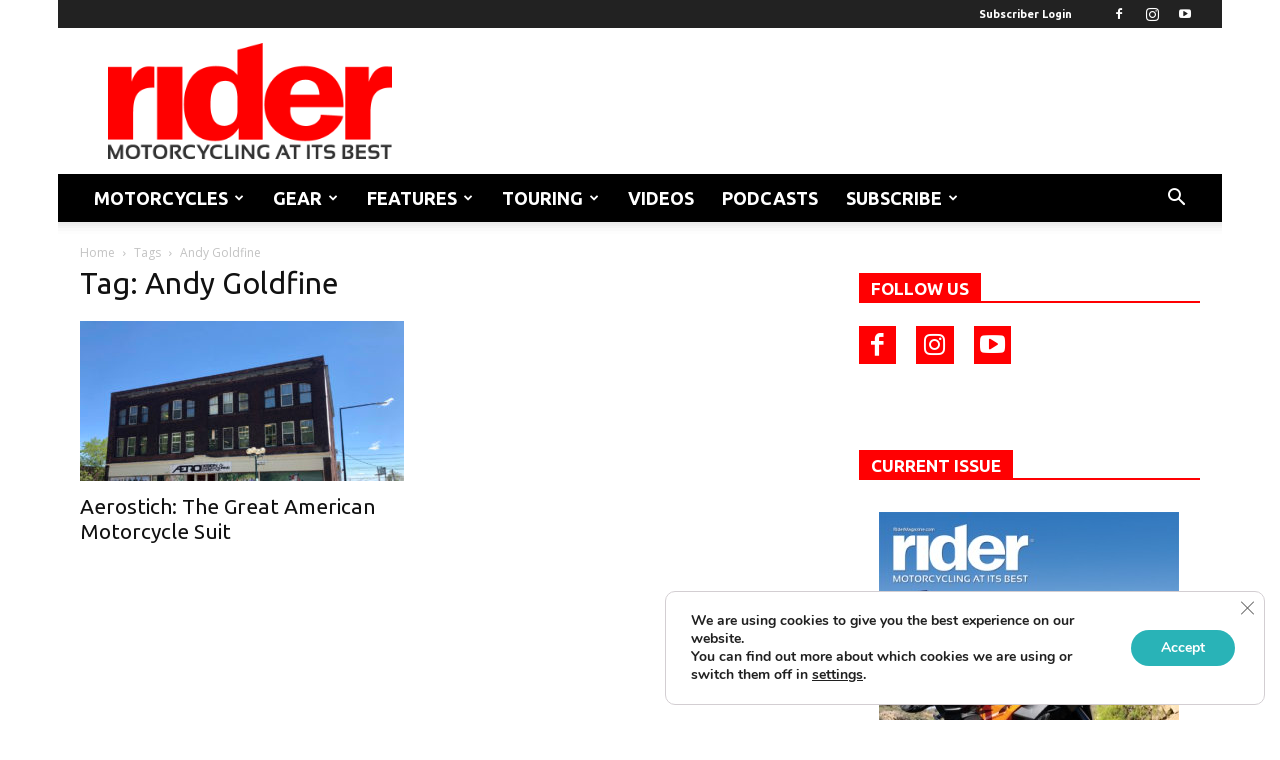

--- FILE ---
content_type: text/html; charset=UTF-8
request_url: https://ridermagazine.com/tag/andy-goldfine/
body_size: 30651
content:
<!doctype html >
<!--[if IE 8]>    <html class="ie8" lang="en"> <![endif]-->
<!--[if IE 9]>    <html class="ie9" lang="en"> <![endif]-->
<!--[if gt IE 8]><!--> <html lang="en-US"> <!--<![endif]-->
<head>
    <title>Andy Goldfine | Rider Magazine</title>
    <meta charset="UTF-8" />
    <meta name="viewport" content="width=device-width, initial-scale=1.0">
    <link rel="pingback" href="https://ridermagazine.com/xmlrpc.php" />
    <meta name='robots' content='index, follow, max-image-preview:large, max-snippet:-1, max-video-preview:-1' />
	<style>img:is([sizes="auto" i], [sizes^="auto," i]) { contain-intrinsic-size: 3000px 1500px }</style>
	<link rel="icon" type="image/png" href="https://ridermagazine.com/wp-content/uploads/2017/04/r.png">
	<!-- This site is optimized with the Yoast SEO plugin v26.8 - https://yoast.com/product/yoast-seo-wordpress/ -->
	<link rel="canonical" href="https://ridermagazine.com/tag/andy-goldfine/" />
	<meta property="og:locale" content="en_US" />
	<meta property="og:type" content="article" />
	<meta property="og:title" content="Andy Goldfine | Rider Magazine" />
	<meta property="og:url" content="https://ridermagazine.com/tag/andy-goldfine/" />
	<meta property="og:site_name" content="Rider Magazine" />
	<meta name="twitter:card" content="summary_large_image" />
	<script type="application/ld+json" class="yoast-schema-graph">{"@context":"https://schema.org","@graph":[{"@type":"CollectionPage","@id":"https://ridermagazine.com/tag/andy-goldfine/","url":"https://ridermagazine.com/tag/andy-goldfine/","name":"Andy Goldfine | Rider Magazine","isPartOf":{"@id":"https://ridermagazine.com/#website"},"primaryImageOfPage":{"@id":"https://ridermagazine.com/tag/andy-goldfine/#primaryimage"},"image":{"@id":"https://ridermagazine.com/tag/andy-goldfine/#primaryimage"},"thumbnailUrl":"https://ridermagazine.com/wp-content/uploads/2022/05/web_Aero_building1.jpg","breadcrumb":{"@id":"https://ridermagazine.com/tag/andy-goldfine/#breadcrumb"},"inLanguage":"en-US"},{"@type":"ImageObject","inLanguage":"en-US","@id":"https://ridermagazine.com/tag/andy-goldfine/#primaryimage","url":"https://ridermagazine.com/wp-content/uploads/2022/05/web_Aero_building1.jpg","contentUrl":"https://ridermagazine.com/wp-content/uploads/2022/05/web_Aero_building1.jpg","width":1333,"height":1000,"caption":"The Aerostich factory on 18th Avenue West was originally a candy factory.Today the sweet stuff is created solely for motorcyclists."},{"@type":"BreadcrumbList","@id":"https://ridermagazine.com/tag/andy-goldfine/#breadcrumb","itemListElement":[{"@type":"ListItem","position":1,"name":"Home","item":"https://ridermagazine.com/"},{"@type":"ListItem","position":2,"name":"Andy Goldfine"}]},{"@type":"WebSite","@id":"https://ridermagazine.com/#website","url":"https://ridermagazine.com/","name":"Rider Magazine","description":"Rider Magazine features the latest motorcycle reviews, news, and videos. This is Motorcycling at its Best.","publisher":{"@id":"https://ridermagazine.com/#organization"},"potentialAction":[{"@type":"SearchAction","target":{"@type":"EntryPoint","urlTemplate":"https://ridermagazine.com/?s={search_term_string}"},"query-input":{"@type":"PropertyValueSpecification","valueRequired":true,"valueName":"search_term_string"}}],"inLanguage":"en-US"},{"@type":"Organization","@id":"https://ridermagazine.com/#organization","name":"Rider","url":"https://ridermagazine.com/","logo":{"@type":"ImageObject","inLanguage":"en-US","@id":"https://ridermagazine.com/#/schema/logo/image/","url":"https://ridermagazine.com/wp-content/uploads/2017/03/RR-logo-perfect-1-1.png","contentUrl":"https://ridermagazine.com/wp-content/uploads/2017/03/RR-logo-perfect-1-1.png","width":700,"height":288,"caption":"Rider"},"image":{"@id":"https://ridermagazine.com/#/schema/logo/image/"},"sameAs":["https://www.facebook.com/192733265060","https://instagram.com/ridermag","https://www.youtube.com/RiderMagazine"]}]}</script>
	<!-- / Yoast SEO plugin. -->


<link rel='dns-prefetch' href='//flux.broadstreet.ai' />
<link rel='dns-prefetch' href='//cdn.broadstreetads.com' />
<link rel='dns-prefetch' href='//js.hs-scripts.com' />
<link rel='dns-prefetch' href='//fonts.googleapis.com' />
<link rel="alternate" type="application/rss+xml" title="Rider Magazine &raquo; Feed" href="https://ridermagazine.com/feed/" />
<link rel="alternate" type="application/rss+xml" title="Rider Magazine &raquo; Comments Feed" href="https://ridermagazine.com/comments/feed/" />
<link rel="alternate" type="application/rss+xml" title="Rider Magazine &raquo; Andy Goldfine Tag Feed" href="https://ridermagazine.com/tag/andy-goldfine/feed/" />
<script type="text/javascript">
/* <![CDATA[ */
window._wpemojiSettings = {"baseUrl":"https:\/\/s.w.org\/images\/core\/emoji\/16.0.1\/72x72\/","ext":".png","svgUrl":"https:\/\/s.w.org\/images\/core\/emoji\/16.0.1\/svg\/","svgExt":".svg","source":{"concatemoji":"https:\/\/ridermagazine.com\/wp-includes\/js\/wp-emoji-release.min.js?ver=6.8.3"}};
/*! This file is auto-generated */
!function(s,n){var o,i,e;function c(e){try{var t={supportTests:e,timestamp:(new Date).valueOf()};sessionStorage.setItem(o,JSON.stringify(t))}catch(e){}}function p(e,t,n){e.clearRect(0,0,e.canvas.width,e.canvas.height),e.fillText(t,0,0);var t=new Uint32Array(e.getImageData(0,0,e.canvas.width,e.canvas.height).data),a=(e.clearRect(0,0,e.canvas.width,e.canvas.height),e.fillText(n,0,0),new Uint32Array(e.getImageData(0,0,e.canvas.width,e.canvas.height).data));return t.every(function(e,t){return e===a[t]})}function u(e,t){e.clearRect(0,0,e.canvas.width,e.canvas.height),e.fillText(t,0,0);for(var n=e.getImageData(16,16,1,1),a=0;a<n.data.length;a++)if(0!==n.data[a])return!1;return!0}function f(e,t,n,a){switch(t){case"flag":return n(e,"\ud83c\udff3\ufe0f\u200d\u26a7\ufe0f","\ud83c\udff3\ufe0f\u200b\u26a7\ufe0f")?!1:!n(e,"\ud83c\udde8\ud83c\uddf6","\ud83c\udde8\u200b\ud83c\uddf6")&&!n(e,"\ud83c\udff4\udb40\udc67\udb40\udc62\udb40\udc65\udb40\udc6e\udb40\udc67\udb40\udc7f","\ud83c\udff4\u200b\udb40\udc67\u200b\udb40\udc62\u200b\udb40\udc65\u200b\udb40\udc6e\u200b\udb40\udc67\u200b\udb40\udc7f");case"emoji":return!a(e,"\ud83e\udedf")}return!1}function g(e,t,n,a){var r="undefined"!=typeof WorkerGlobalScope&&self instanceof WorkerGlobalScope?new OffscreenCanvas(300,150):s.createElement("canvas"),o=r.getContext("2d",{willReadFrequently:!0}),i=(o.textBaseline="top",o.font="600 32px Arial",{});return e.forEach(function(e){i[e]=t(o,e,n,a)}),i}function t(e){var t=s.createElement("script");t.src=e,t.defer=!0,s.head.appendChild(t)}"undefined"!=typeof Promise&&(o="wpEmojiSettingsSupports",i=["flag","emoji"],n.supports={everything:!0,everythingExceptFlag:!0},e=new Promise(function(e){s.addEventListener("DOMContentLoaded",e,{once:!0})}),new Promise(function(t){var n=function(){try{var e=JSON.parse(sessionStorage.getItem(o));if("object"==typeof e&&"number"==typeof e.timestamp&&(new Date).valueOf()<e.timestamp+604800&&"object"==typeof e.supportTests)return e.supportTests}catch(e){}return null}();if(!n){if("undefined"!=typeof Worker&&"undefined"!=typeof OffscreenCanvas&&"undefined"!=typeof URL&&URL.createObjectURL&&"undefined"!=typeof Blob)try{var e="postMessage("+g.toString()+"("+[JSON.stringify(i),f.toString(),p.toString(),u.toString()].join(",")+"));",a=new Blob([e],{type:"text/javascript"}),r=new Worker(URL.createObjectURL(a),{name:"wpTestEmojiSupports"});return void(r.onmessage=function(e){c(n=e.data),r.terminate(),t(n)})}catch(e){}c(n=g(i,f,p,u))}t(n)}).then(function(e){for(var t in e)n.supports[t]=e[t],n.supports.everything=n.supports.everything&&n.supports[t],"flag"!==t&&(n.supports.everythingExceptFlag=n.supports.everythingExceptFlag&&n.supports[t]);n.supports.everythingExceptFlag=n.supports.everythingExceptFlag&&!n.supports.flag,n.DOMReady=!1,n.readyCallback=function(){n.DOMReady=!0}}).then(function(){return e}).then(function(){var e;n.supports.everything||(n.readyCallback(),(e=n.source||{}).concatemoji?t(e.concatemoji):e.wpemoji&&e.twemoji&&(t(e.twemoji),t(e.wpemoji)))}))}((window,document),window._wpemojiSettings);
/* ]]> */
</script>
<style id='wp-emoji-styles-inline-css' type='text/css'>

	img.wp-smiley, img.emoji {
		display: inline !important;
		border: none !important;
		box-shadow: none !important;
		height: 1em !important;
		width: 1em !important;
		margin: 0 0.07em !important;
		vertical-align: -0.1em !important;
		background: none !important;
		padding: 0 !important;
	}
</style>
<style id='classic-theme-styles-inline-css' type='text/css'>
/*! This file is auto-generated */
.wp-block-button__link{color:#fff;background-color:#32373c;border-radius:9999px;box-shadow:none;text-decoration:none;padding:calc(.667em + 2px) calc(1.333em + 2px);font-size:1.125em}.wp-block-file__button{background:#32373c;color:#fff;text-decoration:none}
</style>
<style id='global-styles-inline-css' type='text/css'>
:root{--wp--preset--aspect-ratio--square: 1;--wp--preset--aspect-ratio--4-3: 4/3;--wp--preset--aspect-ratio--3-4: 3/4;--wp--preset--aspect-ratio--3-2: 3/2;--wp--preset--aspect-ratio--2-3: 2/3;--wp--preset--aspect-ratio--16-9: 16/9;--wp--preset--aspect-ratio--9-16: 9/16;--wp--preset--color--black: #000000;--wp--preset--color--cyan-bluish-gray: #abb8c3;--wp--preset--color--white: #ffffff;--wp--preset--color--pale-pink: #f78da7;--wp--preset--color--vivid-red: #cf2e2e;--wp--preset--color--luminous-vivid-orange: #ff6900;--wp--preset--color--luminous-vivid-amber: #fcb900;--wp--preset--color--light-green-cyan: #7bdcb5;--wp--preset--color--vivid-green-cyan: #00d084;--wp--preset--color--pale-cyan-blue: #8ed1fc;--wp--preset--color--vivid-cyan-blue: #0693e3;--wp--preset--color--vivid-purple: #9b51e0;--wp--preset--gradient--vivid-cyan-blue-to-vivid-purple: linear-gradient(135deg,rgba(6,147,227,1) 0%,rgb(155,81,224) 100%);--wp--preset--gradient--light-green-cyan-to-vivid-green-cyan: linear-gradient(135deg,rgb(122,220,180) 0%,rgb(0,208,130) 100%);--wp--preset--gradient--luminous-vivid-amber-to-luminous-vivid-orange: linear-gradient(135deg,rgba(252,185,0,1) 0%,rgba(255,105,0,1) 100%);--wp--preset--gradient--luminous-vivid-orange-to-vivid-red: linear-gradient(135deg,rgba(255,105,0,1) 0%,rgb(207,46,46) 100%);--wp--preset--gradient--very-light-gray-to-cyan-bluish-gray: linear-gradient(135deg,rgb(238,238,238) 0%,rgb(169,184,195) 100%);--wp--preset--gradient--cool-to-warm-spectrum: linear-gradient(135deg,rgb(74,234,220) 0%,rgb(151,120,209) 20%,rgb(207,42,186) 40%,rgb(238,44,130) 60%,rgb(251,105,98) 80%,rgb(254,248,76) 100%);--wp--preset--gradient--blush-light-purple: linear-gradient(135deg,rgb(255,206,236) 0%,rgb(152,150,240) 100%);--wp--preset--gradient--blush-bordeaux: linear-gradient(135deg,rgb(254,205,165) 0%,rgb(254,45,45) 50%,rgb(107,0,62) 100%);--wp--preset--gradient--luminous-dusk: linear-gradient(135deg,rgb(255,203,112) 0%,rgb(199,81,192) 50%,rgb(65,88,208) 100%);--wp--preset--gradient--pale-ocean: linear-gradient(135deg,rgb(255,245,203) 0%,rgb(182,227,212) 50%,rgb(51,167,181) 100%);--wp--preset--gradient--electric-grass: linear-gradient(135deg,rgb(202,248,128) 0%,rgb(113,206,126) 100%);--wp--preset--gradient--midnight: linear-gradient(135deg,rgb(2,3,129) 0%,rgb(40,116,252) 100%);--wp--preset--font-size--small: 11px;--wp--preset--font-size--medium: 20px;--wp--preset--font-size--large: 32px;--wp--preset--font-size--x-large: 42px;--wp--preset--font-size--regular: 15px;--wp--preset--font-size--larger: 50px;--wp--preset--spacing--20: 0.44rem;--wp--preset--spacing--30: 0.67rem;--wp--preset--spacing--40: 1rem;--wp--preset--spacing--50: 1.5rem;--wp--preset--spacing--60: 2.25rem;--wp--preset--spacing--70: 3.38rem;--wp--preset--spacing--80: 5.06rem;--wp--preset--shadow--natural: 6px 6px 9px rgba(0, 0, 0, 0.2);--wp--preset--shadow--deep: 12px 12px 50px rgba(0, 0, 0, 0.4);--wp--preset--shadow--sharp: 6px 6px 0px rgba(0, 0, 0, 0.2);--wp--preset--shadow--outlined: 6px 6px 0px -3px rgba(255, 255, 255, 1), 6px 6px rgba(0, 0, 0, 1);--wp--preset--shadow--crisp: 6px 6px 0px rgba(0, 0, 0, 1);}:where(.is-layout-flex){gap: 0.5em;}:where(.is-layout-grid){gap: 0.5em;}body .is-layout-flex{display: flex;}.is-layout-flex{flex-wrap: wrap;align-items: center;}.is-layout-flex > :is(*, div){margin: 0;}body .is-layout-grid{display: grid;}.is-layout-grid > :is(*, div){margin: 0;}:where(.wp-block-columns.is-layout-flex){gap: 2em;}:where(.wp-block-columns.is-layout-grid){gap: 2em;}:where(.wp-block-post-template.is-layout-flex){gap: 1.25em;}:where(.wp-block-post-template.is-layout-grid){gap: 1.25em;}.has-black-color{color: var(--wp--preset--color--black) !important;}.has-cyan-bluish-gray-color{color: var(--wp--preset--color--cyan-bluish-gray) !important;}.has-white-color{color: var(--wp--preset--color--white) !important;}.has-pale-pink-color{color: var(--wp--preset--color--pale-pink) !important;}.has-vivid-red-color{color: var(--wp--preset--color--vivid-red) !important;}.has-luminous-vivid-orange-color{color: var(--wp--preset--color--luminous-vivid-orange) !important;}.has-luminous-vivid-amber-color{color: var(--wp--preset--color--luminous-vivid-amber) !important;}.has-light-green-cyan-color{color: var(--wp--preset--color--light-green-cyan) !important;}.has-vivid-green-cyan-color{color: var(--wp--preset--color--vivid-green-cyan) !important;}.has-pale-cyan-blue-color{color: var(--wp--preset--color--pale-cyan-blue) !important;}.has-vivid-cyan-blue-color{color: var(--wp--preset--color--vivid-cyan-blue) !important;}.has-vivid-purple-color{color: var(--wp--preset--color--vivid-purple) !important;}.has-black-background-color{background-color: var(--wp--preset--color--black) !important;}.has-cyan-bluish-gray-background-color{background-color: var(--wp--preset--color--cyan-bluish-gray) !important;}.has-white-background-color{background-color: var(--wp--preset--color--white) !important;}.has-pale-pink-background-color{background-color: var(--wp--preset--color--pale-pink) !important;}.has-vivid-red-background-color{background-color: var(--wp--preset--color--vivid-red) !important;}.has-luminous-vivid-orange-background-color{background-color: var(--wp--preset--color--luminous-vivid-orange) !important;}.has-luminous-vivid-amber-background-color{background-color: var(--wp--preset--color--luminous-vivid-amber) !important;}.has-light-green-cyan-background-color{background-color: var(--wp--preset--color--light-green-cyan) !important;}.has-vivid-green-cyan-background-color{background-color: var(--wp--preset--color--vivid-green-cyan) !important;}.has-pale-cyan-blue-background-color{background-color: var(--wp--preset--color--pale-cyan-blue) !important;}.has-vivid-cyan-blue-background-color{background-color: var(--wp--preset--color--vivid-cyan-blue) !important;}.has-vivid-purple-background-color{background-color: var(--wp--preset--color--vivid-purple) !important;}.has-black-border-color{border-color: var(--wp--preset--color--black) !important;}.has-cyan-bluish-gray-border-color{border-color: var(--wp--preset--color--cyan-bluish-gray) !important;}.has-white-border-color{border-color: var(--wp--preset--color--white) !important;}.has-pale-pink-border-color{border-color: var(--wp--preset--color--pale-pink) !important;}.has-vivid-red-border-color{border-color: var(--wp--preset--color--vivid-red) !important;}.has-luminous-vivid-orange-border-color{border-color: var(--wp--preset--color--luminous-vivid-orange) !important;}.has-luminous-vivid-amber-border-color{border-color: var(--wp--preset--color--luminous-vivid-amber) !important;}.has-light-green-cyan-border-color{border-color: var(--wp--preset--color--light-green-cyan) !important;}.has-vivid-green-cyan-border-color{border-color: var(--wp--preset--color--vivid-green-cyan) !important;}.has-pale-cyan-blue-border-color{border-color: var(--wp--preset--color--pale-cyan-blue) !important;}.has-vivid-cyan-blue-border-color{border-color: var(--wp--preset--color--vivid-cyan-blue) !important;}.has-vivid-purple-border-color{border-color: var(--wp--preset--color--vivid-purple) !important;}.has-vivid-cyan-blue-to-vivid-purple-gradient-background{background: var(--wp--preset--gradient--vivid-cyan-blue-to-vivid-purple) !important;}.has-light-green-cyan-to-vivid-green-cyan-gradient-background{background: var(--wp--preset--gradient--light-green-cyan-to-vivid-green-cyan) !important;}.has-luminous-vivid-amber-to-luminous-vivid-orange-gradient-background{background: var(--wp--preset--gradient--luminous-vivid-amber-to-luminous-vivid-orange) !important;}.has-luminous-vivid-orange-to-vivid-red-gradient-background{background: var(--wp--preset--gradient--luminous-vivid-orange-to-vivid-red) !important;}.has-very-light-gray-to-cyan-bluish-gray-gradient-background{background: var(--wp--preset--gradient--very-light-gray-to-cyan-bluish-gray) !important;}.has-cool-to-warm-spectrum-gradient-background{background: var(--wp--preset--gradient--cool-to-warm-spectrum) !important;}.has-blush-light-purple-gradient-background{background: var(--wp--preset--gradient--blush-light-purple) !important;}.has-blush-bordeaux-gradient-background{background: var(--wp--preset--gradient--blush-bordeaux) !important;}.has-luminous-dusk-gradient-background{background: var(--wp--preset--gradient--luminous-dusk) !important;}.has-pale-ocean-gradient-background{background: var(--wp--preset--gradient--pale-ocean) !important;}.has-electric-grass-gradient-background{background: var(--wp--preset--gradient--electric-grass) !important;}.has-midnight-gradient-background{background: var(--wp--preset--gradient--midnight) !important;}.has-small-font-size{font-size: var(--wp--preset--font-size--small) !important;}.has-medium-font-size{font-size: var(--wp--preset--font-size--medium) !important;}.has-large-font-size{font-size: var(--wp--preset--font-size--large) !important;}.has-x-large-font-size{font-size: var(--wp--preset--font-size--x-large) !important;}
:where(.wp-block-post-template.is-layout-flex){gap: 1.25em;}:where(.wp-block-post-template.is-layout-grid){gap: 1.25em;}
:where(.wp-block-columns.is-layout-flex){gap: 2em;}:where(.wp-block-columns.is-layout-grid){gap: 2em;}
:root :where(.wp-block-pullquote){font-size: 1.5em;line-height: 1.6;}
</style>
<link rel='stylesheet' id='parent-style-css' href='https://ridermagazine.com/wp-content/themes/Newspaper/style.css?ver=6.8.3' type='text/css' media='all' />
<link rel='stylesheet' id='td-plugin-multi-purpose-css' href='https://ridermagazine.com/wp-content/plugins/td-composer/td-multi-purpose/style.css?ver=9c5a7338c90cbd82cb580e34cffb127f' type='text/css' media='all' />
<link rel='stylesheet' id='google-fonts-style-css' href='https://fonts.googleapis.com/css?family=Ubuntu%3A400%2C700%7COpen+Sans%3A400%2C600%2C700%7CRoboto%3A400%2C600%2C700%7CHeebo%3A500%2C400&#038;display=swap&#038;ver=12.7.4' type='text/css' media='all' />
<link rel='stylesheet' id='gca-column-styles-css' href='https://ridermagazine.com/wp-content/plugins/genesis-columns-advanced/css/gca-column-styles.css?ver=6.8.3' type='text/css' media='all' />
<link rel='stylesheet' id='td-theme-css' href='https://ridermagazine.com/wp-content/themes/newspaper-child/style.css?ver=1.0.0' type='text/css' media='all' />
<style id='td-theme-inline-css' type='text/css'>@media (max-width:767px){.td-header-desktop-wrap{display:none}}@media (min-width:767px){.td-header-mobile-wrap{display:none}}</style>
<link rel='stylesheet' id='moove_gdpr_frontend-css' href='https://ridermagazine.com/wp-content/plugins/gdpr-cookie-compliance/dist/styles/gdpr-main.css?ver=5.0.9' type='text/css' media='all' />
<style id='moove_gdpr_frontend-inline-css' type='text/css'>
#moove_gdpr_cookie_modal,#moove_gdpr_cookie_info_bar,.gdpr_cookie_settings_shortcode_content{font-family:&#039;Nunito&#039;,sans-serif}#moove_gdpr_save_popup_settings_button{background-color:#373737;color:#fff}#moove_gdpr_save_popup_settings_button:hover{background-color:#000}#moove_gdpr_cookie_info_bar .moove-gdpr-info-bar-container .moove-gdpr-info-bar-content a.mgbutton,#moove_gdpr_cookie_info_bar .moove-gdpr-info-bar-container .moove-gdpr-info-bar-content button.mgbutton{background-color:#29b3b7}#moove_gdpr_cookie_modal .moove-gdpr-modal-content .moove-gdpr-modal-footer-content .moove-gdpr-button-holder a.mgbutton,#moove_gdpr_cookie_modal .moove-gdpr-modal-content .moove-gdpr-modal-footer-content .moove-gdpr-button-holder button.mgbutton,.gdpr_cookie_settings_shortcode_content .gdpr-shr-button.button-green{background-color:#29b3b7;border-color:#29b3b7}#moove_gdpr_cookie_modal .moove-gdpr-modal-content .moove-gdpr-modal-footer-content .moove-gdpr-button-holder a.mgbutton:hover,#moove_gdpr_cookie_modal .moove-gdpr-modal-content .moove-gdpr-modal-footer-content .moove-gdpr-button-holder button.mgbutton:hover,.gdpr_cookie_settings_shortcode_content .gdpr-shr-button.button-green:hover{background-color:#fff;color:#29b3b7}#moove_gdpr_cookie_modal .moove-gdpr-modal-content .moove-gdpr-modal-close i,#moove_gdpr_cookie_modal .moove-gdpr-modal-content .moove-gdpr-modal-close span.gdpr-icon{background-color:#29b3b7;border:1px solid #29b3b7}#moove_gdpr_cookie_info_bar span.moove-gdpr-infobar-allow-all.focus-g,#moove_gdpr_cookie_info_bar span.moove-gdpr-infobar-allow-all:focus,#moove_gdpr_cookie_info_bar button.moove-gdpr-infobar-allow-all.focus-g,#moove_gdpr_cookie_info_bar button.moove-gdpr-infobar-allow-all:focus,#moove_gdpr_cookie_info_bar span.moove-gdpr-infobar-reject-btn.focus-g,#moove_gdpr_cookie_info_bar span.moove-gdpr-infobar-reject-btn:focus,#moove_gdpr_cookie_info_bar button.moove-gdpr-infobar-reject-btn.focus-g,#moove_gdpr_cookie_info_bar button.moove-gdpr-infobar-reject-btn:focus,#moove_gdpr_cookie_info_bar span.change-settings-button.focus-g,#moove_gdpr_cookie_info_bar span.change-settings-button:focus,#moove_gdpr_cookie_info_bar button.change-settings-button.focus-g,#moove_gdpr_cookie_info_bar button.change-settings-button:focus{-webkit-box-shadow:0 0 1px 3px #29b3b7;-moz-box-shadow:0 0 1px 3px #29b3b7;box-shadow:0 0 1px 3px #29b3b7}#moove_gdpr_cookie_modal .moove-gdpr-modal-content .moove-gdpr-modal-close i:hover,#moove_gdpr_cookie_modal .moove-gdpr-modal-content .moove-gdpr-modal-close span.gdpr-icon:hover,#moove_gdpr_cookie_info_bar span[data-href]>u.change-settings-button{color:#29b3b7}#moove_gdpr_cookie_modal .moove-gdpr-modal-content .moove-gdpr-modal-left-content #moove-gdpr-menu li.menu-item-selected a span.gdpr-icon,#moove_gdpr_cookie_modal .moove-gdpr-modal-content .moove-gdpr-modal-left-content #moove-gdpr-menu li.menu-item-selected button span.gdpr-icon{color:inherit}#moove_gdpr_cookie_modal .moove-gdpr-modal-content .moove-gdpr-modal-left-content #moove-gdpr-menu li a span.gdpr-icon,#moove_gdpr_cookie_modal .moove-gdpr-modal-content .moove-gdpr-modal-left-content #moove-gdpr-menu li button span.gdpr-icon{color:inherit}#moove_gdpr_cookie_modal .gdpr-acc-link{line-height:0;font-size:0;color:transparent;position:absolute}#moove_gdpr_cookie_modal .moove-gdpr-modal-content .moove-gdpr-modal-close:hover i,#moove_gdpr_cookie_modal .moove-gdpr-modal-content .moove-gdpr-modal-left-content #moove-gdpr-menu li a,#moove_gdpr_cookie_modal .moove-gdpr-modal-content .moove-gdpr-modal-left-content #moove-gdpr-menu li button,#moove_gdpr_cookie_modal .moove-gdpr-modal-content .moove-gdpr-modal-left-content #moove-gdpr-menu li button i,#moove_gdpr_cookie_modal .moove-gdpr-modal-content .moove-gdpr-modal-left-content #moove-gdpr-menu li a i,#moove_gdpr_cookie_modal .moove-gdpr-modal-content .moove-gdpr-tab-main .moove-gdpr-tab-main-content a:hover,#moove_gdpr_cookie_info_bar.moove-gdpr-dark-scheme .moove-gdpr-info-bar-container .moove-gdpr-info-bar-content a.mgbutton:hover,#moove_gdpr_cookie_info_bar.moove-gdpr-dark-scheme .moove-gdpr-info-bar-container .moove-gdpr-info-bar-content button.mgbutton:hover,#moove_gdpr_cookie_info_bar.moove-gdpr-dark-scheme .moove-gdpr-info-bar-container .moove-gdpr-info-bar-content a:hover,#moove_gdpr_cookie_info_bar.moove-gdpr-dark-scheme .moove-gdpr-info-bar-container .moove-gdpr-info-bar-content button:hover,#moove_gdpr_cookie_info_bar.moove-gdpr-dark-scheme .moove-gdpr-info-bar-container .moove-gdpr-info-bar-content span.change-settings-button:hover,#moove_gdpr_cookie_info_bar.moove-gdpr-dark-scheme .moove-gdpr-info-bar-container .moove-gdpr-info-bar-content button.change-settings-button:hover,#moove_gdpr_cookie_info_bar.moove-gdpr-dark-scheme .moove-gdpr-info-bar-container .moove-gdpr-info-bar-content u.change-settings-button:hover,#moove_gdpr_cookie_info_bar span[data-href]>u.change-settings-button,#moove_gdpr_cookie_info_bar.moove-gdpr-dark-scheme .moove-gdpr-info-bar-container .moove-gdpr-info-bar-content a.mgbutton.focus-g,#moove_gdpr_cookie_info_bar.moove-gdpr-dark-scheme .moove-gdpr-info-bar-container .moove-gdpr-info-bar-content button.mgbutton.focus-g,#moove_gdpr_cookie_info_bar.moove-gdpr-dark-scheme .moove-gdpr-info-bar-container .moove-gdpr-info-bar-content a.focus-g,#moove_gdpr_cookie_info_bar.moove-gdpr-dark-scheme .moove-gdpr-info-bar-container .moove-gdpr-info-bar-content button.focus-g,#moove_gdpr_cookie_info_bar.moove-gdpr-dark-scheme .moove-gdpr-info-bar-container .moove-gdpr-info-bar-content a.mgbutton:focus,#moove_gdpr_cookie_info_bar.moove-gdpr-dark-scheme .moove-gdpr-info-bar-container .moove-gdpr-info-bar-content button.mgbutton:focus,#moove_gdpr_cookie_info_bar.moove-gdpr-dark-scheme .moove-gdpr-info-bar-container .moove-gdpr-info-bar-content a:focus,#moove_gdpr_cookie_info_bar.moove-gdpr-dark-scheme .moove-gdpr-info-bar-container .moove-gdpr-info-bar-content button:focus,#moove_gdpr_cookie_info_bar.moove-gdpr-dark-scheme .moove-gdpr-info-bar-container .moove-gdpr-info-bar-content span.change-settings-button.focus-g,span.change-settings-button:focus,button.change-settings-button.focus-g,button.change-settings-button:focus,#moove_gdpr_cookie_info_bar.moove-gdpr-dark-scheme .moove-gdpr-info-bar-container .moove-gdpr-info-bar-content u.change-settings-button.focus-g,#moove_gdpr_cookie_info_bar.moove-gdpr-dark-scheme .moove-gdpr-info-bar-container .moove-gdpr-info-bar-content u.change-settings-button:focus{color:#29b3b7}#moove_gdpr_cookie_modal .moove-gdpr-branding.focus-g span,#moove_gdpr_cookie_modal .moove-gdpr-modal-content .moove-gdpr-tab-main a.focus-g,#moove_gdpr_cookie_modal .moove-gdpr-modal-content .moove-gdpr-tab-main .gdpr-cd-details-toggle.focus-g{color:#29b3b7}#moove_gdpr_cookie_modal.gdpr_lightbox-hide{display:none}
</style>
<link rel='stylesheet' id='td-legacy-framework-front-style-css' href='https://ridermagazine.com/wp-content/plugins/td-composer/legacy/Newspaper/assets/css/td_legacy_main.css?ver=9c5a7338c90cbd82cb580e34cffb127f' type='text/css' media='all' />
<link rel='stylesheet' id='td-standard-pack-framework-front-style-css' href='https://ridermagazine.com/wp-content/plugins/td-standard-pack/Newspaper/assets/css/td_standard_pack_main.css?ver=1314111a2e147bac488ccdd97e4704ff' type='text/css' media='all' />
<link rel='stylesheet' id='tdb_style_cloud_templates_front-css' href='https://ridermagazine.com/wp-content/plugins/td-cloud-library/assets/css/tdb_main.css?ver=496e217dc78570a2932146e73f7c4a14' type='text/css' media='all' />
<script type="text/javascript" src="//flux.broadstreet.ai/emit/9786.js?ver=1.0.0" id="broadstreet-analytics-js" async="async" data-wp-strategy="async"></script>
<script async data-cfasync='false' type="text/javascript" src="//cdn.broadstreetads.com/init-2.min.js?v=1.52.4&amp;ver=6.8.3" id="broadstreet-init-js"></script>
<script type="text/javascript" src="https://ridermagazine.com/wp-includes/js/jquery/jquery.min.js?ver=3.7.1" id="jquery-core-js"></script>
<script type="text/javascript" src="https://ridermagazine.com/wp-includes/js/jquery/jquery-migrate.min.js?ver=3.4.1" id="jquery-migrate-js"></script>
<link rel="https://api.w.org/" href="https://ridermagazine.com/wp-json/" /><link rel="alternate" title="JSON" type="application/json" href="https://ridermagazine.com/wp-json/wp/v2/tags/1753" /><link rel="EditURI" type="application/rsd+xml" title="RSD" href="https://ridermagazine.com/xmlrpc.php?rsd" />
			<!-- DO NOT COPY THIS SNIPPET! Start of Page Analytics Tracking for HubSpot WordPress plugin v11.3.37-->
			<script class="hsq-set-content-id" data-content-id="listing-page">
				var _hsq = _hsq || [];
				_hsq.push(["setContentType", "listing-page"]);
			</script>
			<!-- DO NOT COPY THIS SNIPPET! End of Page Analytics Tracking for HubSpot WordPress plugin -->
			<meta name="onesignal-plugin" content="wordpress-3.8.0">
  <script src="https://cdn.onesignal.com/sdks/web/v16/OneSignalSDK.page.js" defer></script>
  <script>
          window.OneSignalDeferred = window.OneSignalDeferred || [];
          OneSignalDeferred.push(async function(OneSignal) {
            await OneSignal.init({
              appId: "66d2af7b-fdc4-4690-bb80-d0e720172338",
              serviceWorkerOverrideForTypical: true,
              path: "https://ridermagazine.com/wp-content/plugins/onesignal-free-web-push-notifications/sdk_files/",
              serviceWorkerParam: { scope: "/wp-content/plugins/onesignal-free-web-push-notifications/sdk_files/push/onesignal/" },
              serviceWorkerPath: "OneSignalSDKWorker.js",
            });
          });

          // Unregister the legacy OneSignal service worker to prevent scope conflicts
          if (navigator.serviceWorker) {
            navigator.serviceWorker.getRegistrations().then((registrations) => {
              // Iterate through all registered service workers
              registrations.forEach((registration) => {
                // Check the script URL to identify the specific service worker
                if (registration.active && registration.active.scriptURL.includes('OneSignalSDKWorker.js.php')) {
                  // Unregister the service worker
                  registration.unregister().then((success) => {
                    if (success) {
                      console.log('OneSignalSW: Successfully unregistered:', registration.active.scriptURL);
                    } else {
                      console.log('OneSignalSW: Failed to unregister:', registration.active.scriptURL);
                    }
                  });
                }
              });
            }).catch((error) => {
              console.error('Error fetching service worker registrations:', error);
            });
        }
        </script>
<!-- mediafuse Header Bidding Wrapper updated 20230912 -->
<script> !(function () { window.googletag = window.googletag || {}; window.vmpbjs = window.vmpbjs || {}; window.vpb = window.vpb || {}; vpb.cmd = vpb.cmd || []; vpb.st=Date.now();  vpb.fastLoad = true; googletag.cmd = googletag.cmd || []; vmpbjs.cmd = vmpbjs.cmd || []; var cmds = []; try{ cmds = googletag.cmd.slice(0); googletag.cmd.length = 0; }catch(e){} var ready = false; function exec(cb) { return cb.call(googletag); } var overriden = false; googletag.cmd.push(function () { overriden = true; googletag.cmd.unshift = function (cb) { if (ready) { return exec(cb); } cmds.unshift(cb); if (cb._startgpt) { ready = true; for (var k = 0; k < cmds.length; k++) { exec(cmds[k]); } } }; googletag.cmd.push = function (cb) { if (ready) { return exec(cb); } cmds.push(cb); }; }); if(!overriden){ googletag.cmd.push = function (cb) { cmds.push(cb); }; googletag.cmd.unshift = function (cb) { cmds.unshift(cb); if (cb._startgpt) { ready = true; if (googletag.apiReady) { cmds.forEach(function (cb) { googletag.cmd.push(cb); }); } else { googletag.cmd = cmds; } } }; } var dayMs = 36e5, cb = Math.floor(Date.now()*Math.random()), vpbSrc = '//player.mediafuse.com/prebidlink/' + cb + '/wrapper_hb_751249_18405.js', pbSrc = vpbSrc.replace('wrapper_hb', 'hb'), gptSrc = '//securepubads.g.doubleclick.net/tag/js/gpt.js', c = document.head || document.body || document.documentElement; function loadScript(src, cb) { var s = document.createElement('script'); s.src = src; s.defer=false; c.appendChild(s); s.onload = cb; s.onerror = function(){ var fn = function(){}; fn._startgpt = true; googletag.cmd.unshift(fn); }; return s; } loadScript(pbSrc); loadScript(gptSrc); loadScript(vpbSrc); })() </script>

<script>
  googletag.cmd.push(function() {
      
      var leaderboard_mapping = googletag.sizeMapping().
			addSize([1280, 200], [728,90]).
			addSize([600, 200], [728, 90]).
      addSize([800, 200], [728, 90]).
      addSize([0, 0], [[320,50], [300,50]]).
			build();

    // Header Leaderboard
    googletag.defineSlot('/35190362/RDR_ROS_Leaderboard', [[320,50], [300, 50], [728, 90]],  'div-gpt-ad-1596653611613-0').defineSizeMapping(leaderboard_mapping).addService(googletag.pubads());
    // 300s
    googletag.defineSlot('/35190362/RDR_ROS_300x250_TWO', [[300, 250], [300, 600], [160, 600]], 'div-gpt-ad-1490992767374-5').addService(googletag.pubads());
	// 1x1
    googletag.defineSlot('/35190362/RDR_1x1', [1, 1], 'div-gpt-ad-1689779580539-0').addService(googletag.pubads());  
    // Other tags
    googletag.pubads().enableSingleRequest();
    googletag.enableServices();
  });
</script>
 		<script type="text/javascript">
	(function(){
		var bsa_optimize=document.createElement('script');
		bsa_optimize.type='text/javascript';
		bsa_optimize.async=true;
		bsa_optimize.src='https://cdn4.buysellads.net/pub/ridermagazine.js?'+(new Date()-new Date()%600000);
		(document.getElementsByTagName('head')[0]||document.getElementsByTagName('body')[0]).appendChild(bsa_optimize);
	})();
</script>
     <script>
        window.tdb_global_vars = {"wpRestUrl":"https:\/\/ridermagazine.com\/wp-json\/","permalinkStructure":"\/%year%\/%monthnum%\/%day%\/%postname%\/"};
        window.tdb_p_autoload_vars = {"isAjax":false,"isAdminBarShowing":false};
    </script>
    
    <style id="tdb-global-colors">:root{--downtown-accent:#EDB500;--downtown-accent-light:#ffd13a;--downtown-accent-titles:#444444;--downtown-menu-bg:#01175e;--downtown-menu-bg-light:#0a2472}</style>

    
	            <style id="tdb-global-fonts">
                
:root{--downtown-serif-font:Zilla Slab;--downtown-sans-serif-font:Red Hat Display;}
            </style>
            <style type="text/css">.blue-message {
background: none repeat scroll 0 0 #3399ff;
color: #ffffff;
text-shadow: none;
font-size: 14px;
line-height: 24px;
padding: 10px;
}.green-message {
background: none repeat scroll 0 0 #8cc14c;
color: #ffffff;
text-shadow: none;
font-size: 14px;
line-height: 24px;
padding: 10px;
}.orange-message {
background: none repeat scroll 0 0 #faa732;
color: #ffffff;
text-shadow: none;
font-size: 14px;
line-height: 24px;
padding: 10px;
}.red-message {
background: none repeat scroll 0 0 #da4d31;
color: #ffffff;
text-shadow: none;
font-size: 14px;
line-height: 24px;
padding: 10px;
}.grey-message {
background: none repeat scroll 0 0 #53555c;
color: #ffffff;
text-shadow: none;
font-size: 14px;
line-height: 24px;
padding: 10px;
}.left-block {
background: none repeat scroll 0 0px, radial-gradient(ellipse at center center, #ffffff 0%, #f2f2f2 100%) repeat scroll 0 0 rgba(0, 0, 0, 0);
color: #8b8e97;
padding: 10px;
margin: 10px;
float: left;
}.right-block {
background: none repeat scroll 0 0px, radial-gradient(ellipse at center center, #ffffff 0%, #f2f2f2 100%) repeat scroll 0 0 rgba(0, 0, 0, 0);
color: #8b8e97;
padding: 10px;
margin: 10px;
float: right;
}.blockquotes {
background: none;
border-left: 5px solid #f1f1f1;
color: #8B8E97;
font-size: 14px;
font-style: italic;
line-height: 22px;
padding-left: 15px;
padding: 10px;
width: 60%;
float: left;
}</style>
<!-- JS generated by theme -->

<script type="text/javascript" id="td-generated-header-js">
    
    

	    var tdBlocksArray = []; //here we store all the items for the current page

	    // td_block class - each ajax block uses a object of this class for requests
	    function tdBlock() {
		    this.id = '';
		    this.block_type = 1; //block type id (1-234 etc)
		    this.atts = '';
		    this.td_column_number = '';
		    this.td_current_page = 1; //
		    this.post_count = 0; //from wp
		    this.found_posts = 0; //from wp
		    this.max_num_pages = 0; //from wp
		    this.td_filter_value = ''; //current live filter value
		    this.is_ajax_running = false;
		    this.td_user_action = ''; // load more or infinite loader (used by the animation)
		    this.header_color = '';
		    this.ajax_pagination_infinite_stop = ''; //show load more at page x
	    }

        // td_js_generator - mini detector
        ( function () {
            var htmlTag = document.getElementsByTagName("html")[0];

	        if ( navigator.userAgent.indexOf("MSIE 10.0") > -1 ) {
                htmlTag.className += ' ie10';
            }

            if ( !!navigator.userAgent.match(/Trident.*rv\:11\./) ) {
                htmlTag.className += ' ie11';
            }

	        if ( navigator.userAgent.indexOf("Edge") > -1 ) {
                htmlTag.className += ' ieEdge';
            }

            if ( /(iPad|iPhone|iPod)/g.test(navigator.userAgent) ) {
                htmlTag.className += ' td-md-is-ios';
            }

            var user_agent = navigator.userAgent.toLowerCase();
            if ( user_agent.indexOf("android") > -1 ) {
                htmlTag.className += ' td-md-is-android';
            }

            if ( -1 !== navigator.userAgent.indexOf('Mac OS X')  ) {
                htmlTag.className += ' td-md-is-os-x';
            }

            if ( /chrom(e|ium)/.test(navigator.userAgent.toLowerCase()) ) {
               htmlTag.className += ' td-md-is-chrome';
            }

            if ( -1 !== navigator.userAgent.indexOf('Firefox') ) {
                htmlTag.className += ' td-md-is-firefox';
            }

            if ( -1 !== navigator.userAgent.indexOf('Safari') && -1 === navigator.userAgent.indexOf('Chrome') ) {
                htmlTag.className += ' td-md-is-safari';
            }

            if( -1 !== navigator.userAgent.indexOf('IEMobile') ){
                htmlTag.className += ' td-md-is-iemobile';
            }

        })();

        var tdLocalCache = {};

        ( function () {
            "use strict";

            tdLocalCache = {
                data: {},
                remove: function (resource_id) {
                    delete tdLocalCache.data[resource_id];
                },
                exist: function (resource_id) {
                    return tdLocalCache.data.hasOwnProperty(resource_id) && tdLocalCache.data[resource_id] !== null;
                },
                get: function (resource_id) {
                    return tdLocalCache.data[resource_id];
                },
                set: function (resource_id, cachedData) {
                    tdLocalCache.remove(resource_id);
                    tdLocalCache.data[resource_id] = cachedData;
                }
            };
        })();

    
    
var td_viewport_interval_list=[{"limitBottom":767,"sidebarWidth":228},{"limitBottom":1018,"sidebarWidth":300},{"limitBottom":1140,"sidebarWidth":324}];
var td_animation_stack_effect="type0";
var tds_animation_stack=true;
var td_animation_stack_specific_selectors=".entry-thumb, img, .td-lazy-img";
var td_animation_stack_general_selectors=".td-animation-stack img, .td-animation-stack .entry-thumb, .post img, .td-animation-stack .td-lazy-img";
var tdc_is_installed="yes";
var tdc_domain_active=false;
var td_ajax_url="https:\/\/ridermagazine.com\/wp-admin\/admin-ajax.php?td_theme_name=Newspaper&v=12.7.4";
var td_get_template_directory_uri="https:\/\/ridermagazine.com\/wp-content\/plugins\/td-composer\/legacy\/common";
var tds_snap_menu="snap";
var tds_logo_on_sticky="";
var tds_header_style="";
var td_please_wait="Please wait...";
var td_email_user_pass_incorrect="User or password incorrect!";
var td_email_user_incorrect="Email or username incorrect!";
var td_email_incorrect="Email incorrect!";
var td_user_incorrect="Username incorrect!";
var td_email_user_empty="Email or username empty!";
var td_pass_empty="Pass empty!";
var td_pass_pattern_incorrect="Invalid Pass Pattern!";
var td_retype_pass_incorrect="Retyped Pass incorrect!";
var tds_more_articles_on_post_enable="";
var tds_more_articles_on_post_time_to_wait="";
var tds_more_articles_on_post_pages_distance_from_top=0;
var tds_captcha="";
var tds_theme_color_site_wide="#ff0002";
var tds_smart_sidebar="enabled";
var tdThemeName="Newspaper";
var tdThemeNameWl="Newspaper";
var td_magnific_popup_translation_tPrev="Previous (Left arrow key)";
var td_magnific_popup_translation_tNext="Next (Right arrow key)";
var td_magnific_popup_translation_tCounter="%curr% of %total%";
var td_magnific_popup_translation_ajax_tError="The content from %url% could not be loaded.";
var td_magnific_popup_translation_image_tError="The image #%curr% could not be loaded.";
var tdBlockNonce="4d4ed33db9";
var tdMobileMenu="enabled";
var tdMobileSearch="enabled";
var tdDateNamesI18n={"month_names":["January","February","March","April","May","June","July","August","September","October","November","December"],"month_names_short":["Jan","Feb","Mar","Apr","May","Jun","Jul","Aug","Sep","Oct","Nov","Dec"],"day_names":["Sunday","Monday","Tuesday","Wednesday","Thursday","Friday","Saturday"],"day_names_short":["Sun","Mon","Tue","Wed","Thu","Fri","Sat"]};
var tdb_modal_confirm="Save";
var tdb_modal_cancel="Cancel";
var tdb_modal_confirm_alt="Yes";
var tdb_modal_cancel_alt="No";
var td_deploy_mode="deploy";
var td_ad_background_click_link="";
var td_ad_background_click_target="";
</script>


<!-- Header style compiled by theme -->

<style>ul.sf-menu>.menu-item>a{font-family:Ubuntu;font-size:20px;font-weight:bold;text-transform:uppercase}.sf-menu ul .menu-item a{font-family:Ubuntu;font-size:15px;font-weight:bold;text-transform:uppercase}.td-mobile-content .td-mobile-main-menu>li>a{text-transform:uppercase}.td-mobile-content .sub-menu a{text-transform:uppercase}.td-page-title,.td-category-title-holder .td-page-title{font-family:Ubuntu}.td-page-content p,.td-page-content li,.td-page-content .td_block_text_with_title,.wpb_text_column p{font-family:Ubuntu}.td-page-content h1,.wpb_text_column h1{font-family:Ubuntu}.td-page-content h2,.wpb_text_column h2{font-family:Ubuntu}.td-page-content h3,.wpb_text_column h3{font-family:Ubuntu}.td-page-content h4,.wpb_text_column h4{font-family:Ubuntu}.td-page-content h5,.wpb_text_column h5{font-family:Ubuntu}.td-page-content h6,.wpb_text_column h6{font-family:Ubuntu}body,p{font-family:Ubuntu;font-size:16px}:root{--td_theme_color:#ff0002;--td_slider_text:rgba(255,0,2,0.7);--td_header_color:#ff0002}.td-header-style-12 .td-header-menu-wrap-full,.td-header-style-12 .td-affix,.td-grid-style-1.td-hover-1 .td-big-grid-post:hover .td-post-category,.td-grid-style-5.td-hover-1 .td-big-grid-post:hover .td-post-category,.td_category_template_3 .td-current-sub-category,.td_category_template_8 .td-category-header .td-category a.td-current-sub-category,.td_category_template_4 .td-category-siblings .td-category a:hover,.td_block_big_grid_9.td-grid-style-1 .td-post-category,.td_block_big_grid_9.td-grid-style-5 .td-post-category,.td-grid-style-6.td-hover-1 .td-module-thumb:after,.tdm-menu-active-style5 .td-header-menu-wrap .sf-menu>.current-menu-item>a,.tdm-menu-active-style5 .td-header-menu-wrap .sf-menu>.current-menu-ancestor>a,.tdm-menu-active-style5 .td-header-menu-wrap .sf-menu>.current-category-ancestor>a,.tdm-menu-active-style5 .td-header-menu-wrap .sf-menu>li>a:hover,.tdm-menu-active-style5 .td-header-menu-wrap .sf-menu>.sfHover>a{background-color:#ff0002}.td_mega_menu_sub_cats .cur-sub-cat,.td-mega-span h3 a:hover,.td_mod_mega_menu:hover .entry-title a,.header-search-wrap .result-msg a:hover,.td-header-top-menu .td-drop-down-search .td_module_wrap:hover .entry-title a,.td-header-top-menu .td-icon-search:hover,.td-header-wrap .result-msg a:hover,.top-header-menu li a:hover,.top-header-menu .current-menu-item>a,.top-header-menu .current-menu-ancestor>a,.top-header-menu .current-category-ancestor>a,.td-social-icon-wrap>a:hover,.td-header-sp-top-widget .td-social-icon-wrap a:hover,.td_mod_related_posts:hover h3>a,.td-post-template-11 .td-related-title .td-related-left:hover,.td-post-template-11 .td-related-title .td-related-right:hover,.td-post-template-11 .td-related-title .td-cur-simple-item,.td-post-template-11 .td_block_related_posts .td-next-prev-wrap a:hover,.td-category-header .td-pulldown-category-filter-link:hover,.td-category-siblings .td-subcat-dropdown a:hover,.td-category-siblings .td-subcat-dropdown a.td-current-sub-category,.footer-text-wrap .footer-email-wrap a,.footer-social-wrap a:hover,.td_module_17 .td-read-more a:hover,.td_module_18 .td-read-more a:hover,.td_module_19 .td-post-author-name a:hover,.td-pulldown-syle-2 .td-subcat-dropdown:hover .td-subcat-more span,.td-pulldown-syle-2 .td-subcat-dropdown:hover .td-subcat-more i,.td-pulldown-syle-3 .td-subcat-dropdown:hover .td-subcat-more span,.td-pulldown-syle-3 .td-subcat-dropdown:hover .td-subcat-more i,.tdm-menu-active-style3 .tdm-header.td-header-wrap .sf-menu>.current-category-ancestor>a,.tdm-menu-active-style3 .tdm-header.td-header-wrap .sf-menu>.current-menu-ancestor>a,.tdm-menu-active-style3 .tdm-header.td-header-wrap .sf-menu>.current-menu-item>a,.tdm-menu-active-style3 .tdm-header.td-header-wrap .sf-menu>.sfHover>a,.tdm-menu-active-style3 .tdm-header.td-header-wrap .sf-menu>li>a:hover{color:#ff0002}.td-mega-menu-page .wpb_content_element ul li a:hover,.td-theme-wrap .td-aj-search-results .td_module_wrap:hover .entry-title a,.td-theme-wrap .header-search-wrap .result-msg a:hover{color:#ff0002!important}.td_category_template_8 .td-category-header .td-category a.td-current-sub-category,.td_category_template_4 .td-category-siblings .td-category a:hover,.tdm-menu-active-style4 .tdm-header .sf-menu>.current-menu-item>a,.tdm-menu-active-style4 .tdm-header .sf-menu>.current-menu-ancestor>a,.tdm-menu-active-style4 .tdm-header .sf-menu>.current-category-ancestor>a,.tdm-menu-active-style4 .tdm-header .sf-menu>li>a:hover,.tdm-menu-active-style4 .tdm-header .sf-menu>.sfHover>a{border-color:#ff0002}.td-header-wrap .td-header-menu-wrap-full,.td-header-menu-wrap.td-affix,.td-header-style-3 .td-header-main-menu,.td-header-style-3 .td-affix .td-header-main-menu,.td-header-style-4 .td-header-main-menu,.td-header-style-4 .td-affix .td-header-main-menu,.td-header-style-8 .td-header-menu-wrap.td-affix,.td-header-style-8 .td-header-top-menu-full{background-color:#000000}.td-boxed-layout .td-header-style-3 .td-header-menu-wrap,.td-boxed-layout .td-header-style-4 .td-header-menu-wrap,.td-header-style-3 .td_stretch_content .td-header-menu-wrap,.td-header-style-4 .td_stretch_content .td-header-menu-wrap{background-color:#000000!important}@media (min-width:1019px){.td-header-style-1 .td-header-sp-recs,.td-header-style-1 .td-header-sp-logo{margin-bottom:28px}}@media (min-width:768px) and (max-width:1018px){.td-header-style-1 .td-header-sp-recs,.td-header-style-1 .td-header-sp-logo{margin-bottom:14px}}.td-header-style-7 .td-header-top-menu{border-bottom:none}.sf-menu>.current-menu-item>a:after,.sf-menu>.current-menu-ancestor>a:after,.sf-menu>.current-category-ancestor>a:after,.sf-menu>li:hover>a:after,.sf-menu>.sfHover>a:after,.td_block_mega_menu .td-next-prev-wrap a:hover,.td-mega-span .td-post-category:hover,.td-header-wrap .black-menu .sf-menu>li>a:hover,.td-header-wrap .black-menu .sf-menu>.current-menu-ancestor>a,.td-header-wrap .black-menu .sf-menu>.sfHover>a,.td-header-wrap .black-menu .sf-menu>.current-menu-item>a,.td-header-wrap .black-menu .sf-menu>.current-menu-ancestor>a,.td-header-wrap .black-menu .sf-menu>.current-category-ancestor>a,.tdm-menu-active-style5 .tdm-header .td-header-menu-wrap .sf-menu>.current-menu-item>a,.tdm-menu-active-style5 .tdm-header .td-header-menu-wrap .sf-menu>.current-menu-ancestor>a,.tdm-menu-active-style5 .tdm-header .td-header-menu-wrap .sf-menu>.current-category-ancestor>a,.tdm-menu-active-style5 .tdm-header .td-header-menu-wrap .sf-menu>li>a:hover,.tdm-menu-active-style5 .tdm-header .td-header-menu-wrap .sf-menu>.sfHover>a{background-color:#ff0000}.td_block_mega_menu .td-next-prev-wrap a:hover,.tdm-menu-active-style4 .tdm-header .sf-menu>.current-menu-item>a,.tdm-menu-active-style4 .tdm-header .sf-menu>.current-menu-ancestor>a,.tdm-menu-active-style4 .tdm-header .sf-menu>.current-category-ancestor>a,.tdm-menu-active-style4 .tdm-header .sf-menu>li>a:hover,.tdm-menu-active-style4 .tdm-header .sf-menu>.sfHover>a{border-color:#ff0000}.header-search-wrap .td-drop-down-search:before{border-color:transparent transparent #ff0000 transparent}.td_mega_menu_sub_cats .cur-sub-cat,.td_mod_mega_menu:hover .entry-title a,.td-theme-wrap .sf-menu ul .td-menu-item>a:hover,.td-theme-wrap .sf-menu ul .sfHover>a,.td-theme-wrap .sf-menu ul .current-menu-ancestor>a,.td-theme-wrap .sf-menu ul .current-category-ancestor>a,.td-theme-wrap .sf-menu ul .current-menu-item>a,.tdm-menu-active-style3 .tdm-header.td-header-wrap .sf-menu>.current-menu-item>a,.tdm-menu-active-style3 .tdm-header.td-header-wrap .sf-menu>.current-menu-ancestor>a,.tdm-menu-active-style3 .tdm-header.td-header-wrap .sf-menu>.current-category-ancestor>a,.tdm-menu-active-style3 .tdm-header.td-header-wrap .sf-menu>li>a:hover,.tdm-menu-active-style3 .tdm-header.td-header-wrap .sf-menu>.sfHover>a{color:#ff0000}.td-header-wrap .td-header-menu-wrap .sf-menu>li>a,.td-header-wrap .td-header-menu-social .td-social-icon-wrap a,.td-header-style-4 .td-header-menu-social .td-social-icon-wrap i,.td-header-style-5 .td-header-menu-social .td-social-icon-wrap i,.td-header-style-6 .td-header-menu-social .td-social-icon-wrap i,.td-header-style-12 .td-header-menu-social .td-social-icon-wrap i,.td-header-wrap .header-search-wrap #td-header-search-button .td-icon-search{color:#ffffff}.td-header-wrap .td-header-menu-social+.td-search-wrapper #td-header-search-button:before{background-color:#ffffff}ul.sf-menu>.td-menu-item>a,.td-theme-wrap .td-header-menu-social{font-family:Ubuntu;font-size:20px;font-weight:bold;text-transform:uppercase}.sf-menu ul .td-menu-item a{font-family:Ubuntu;font-size:15px;font-weight:bold;text-transform:uppercase}.td-affix .sf-menu>.current-menu-item>a:after,.td-affix .sf-menu>.current-menu-ancestor>a:after,.td-affix .sf-menu>.current-category-ancestor>a:after,.td-affix .sf-menu>li:hover>a:after,.td-affix .sf-menu>.sfHover>a:after,.td-header-wrap .td-affix .black-menu .sf-menu>li>a:hover,.td-header-wrap .td-affix .black-menu .sf-menu>.current-menu-ancestor>a,.td-header-wrap .td-affix .black-menu .sf-menu>.sfHover>a,.td-affix .header-search-wrap .td-drop-down-search:after,.td-affix .header-search-wrap .td-drop-down-search .btn:hover,.td-header-wrap .td-affix .black-menu .sf-menu>.current-menu-item>a,.td-header-wrap .td-affix .black-menu .sf-menu>.current-menu-ancestor>a,.td-header-wrap .td-affix .black-menu .sf-menu>.current-category-ancestor>a,.tdm-menu-active-style5 .tdm-header .td-header-menu-wrap.td-affix .sf-menu>.current-menu-item>a,.tdm-menu-active-style5 .tdm-header .td-header-menu-wrap.td-affix .sf-menu>.current-menu-ancestor>a,.tdm-menu-active-style5 .tdm-header .td-header-menu-wrap.td-affix .sf-menu>.current-category-ancestor>a,.tdm-menu-active-style5 .tdm-header .td-header-menu-wrap.td-affix .sf-menu>li>a:hover,.tdm-menu-active-style5 .tdm-header .td-header-menu-wrap.td-affix .sf-menu>.sfHover>a{background-color:#ffffff}.td-affix .header-search-wrap .td-drop-down-search:before{border-color:transparent transparent #ffffff transparent}.tdm-menu-active-style4 .tdm-header .td-affix .sf-menu>.current-menu-item>a,.tdm-menu-active-style4 .tdm-header .td-affix .sf-menu>.current-menu-ancestor>a,.tdm-menu-active-style4 .tdm-header .td-affix .sf-menu>.current-category-ancestor>a,.tdm-menu-active-style4 .tdm-header .td-affix .sf-menu>li>a:hover,.tdm-menu-active-style4 .tdm-header .td-affix .sf-menu>.sfHover>a{border-color:#ffffff}.td-theme-wrap .td-affix .sf-menu ul .td-menu-item>a:hover,.td-theme-wrap .td-affix .sf-menu ul .sfHover>a,.td-theme-wrap .td-affix .sf-menu ul .current-menu-ancestor>a,.td-theme-wrap .td-affix .sf-menu ul .current-category-ancestor>a,.td-theme-wrap .td-affix .sf-menu ul .current-menu-item>a,.tdm-menu-active-style3 .tdm-header .td-affix .sf-menu>.current-menu-item>a,.tdm-menu-active-style3 .tdm-header .td-affix .sf-menu>.current-menu-ancestor>a,.tdm-menu-active-style3 .tdm-header .td-affix .sf-menu>.current-category-ancestor>a,.tdm-menu-active-style3 .tdm-header .td-affix .sf-menu>li>a:hover,.tdm-menu-active-style3 .tdm-header .td-affix .sf-menu>.sfHover>a{color:#ffffff}.td-header-wrap .td-header-menu-wrap.td-affix .sf-menu>li>a,.td-header-wrap .td-affix .td-header-menu-social .td-social-icon-wrap a,.td-header-style-4 .td-affix .td-header-menu-social .td-social-icon-wrap i,.td-header-style-5 .td-affix .td-header-menu-social .td-social-icon-wrap i,.td-header-style-6 .td-affix .td-header-menu-social .td-social-icon-wrap i,.td-header-style-12 .td-affix .td-header-menu-social .td-social-icon-wrap i,.td-header-wrap .td-affix .header-search-wrap .td-icon-search{color:#ffffff}.td-header-wrap .td-affix .td-header-menu-social+.td-search-wrapper #td-header-search-button:before{background-color:#ffffff}.td-theme-wrap .sf-menu .td_mega_menu_sub_cats .cur-sub-cat,.td-theme-wrap .td-mega-menu ul{border-color:#ffffff}.td-theme-wrap .td_mega_menu_sub_cats:after{background-color:#ffffff}.td-theme-wrap .td_mod_mega_menu:hover .entry-title a,.td-theme-wrap .sf-menu .td_mega_menu_sub_cats .cur-sub-cat{color:#ff0000}.td-theme-wrap .sf-menu .td-mega-menu .td-post-category:hover,.td-theme-wrap .td-mega-menu .td-next-prev-wrap a:hover{background-color:#ff0000}.td-theme-wrap .td-mega-menu .td-next-prev-wrap a:hover{border-color:#ff0000}.td-banner-wrap-full,.td-header-style-11 .td-logo-wrap-full{background-color:rgba(255,255,255,0.01)}.td-header-style-11 .td-logo-wrap-full{border-bottom:0}@media (min-width:1019px){.td-header-style-2 .td-header-sp-recs,.td-header-style-5 .td-a-rec-id-header>div,.td-header-style-5 .td-g-rec-id-header>.adsbygoogle,.td-header-style-6 .td-a-rec-id-header>div,.td-header-style-6 .td-g-rec-id-header>.adsbygoogle,.td-header-style-7 .td-a-rec-id-header>div,.td-header-style-7 .td-g-rec-id-header>.adsbygoogle,.td-header-style-8 .td-a-rec-id-header>div,.td-header-style-8 .td-g-rec-id-header>.adsbygoogle,.td-header-style-12 .td-a-rec-id-header>div,.td-header-style-12 .td-g-rec-id-header>.adsbygoogle{margin-bottom:24px!important}}@media (min-width:768px) and (max-width:1018px){.td-header-style-2 .td-header-sp-recs,.td-header-style-5 .td-a-rec-id-header>div,.td-header-style-5 .td-g-rec-id-header>.adsbygoogle,.td-header-style-6 .td-a-rec-id-header>div,.td-header-style-6 .td-g-rec-id-header>.adsbygoogle,.td-header-style-7 .td-a-rec-id-header>div,.td-header-style-7 .td-g-rec-id-header>.adsbygoogle,.td-header-style-8 .td-a-rec-id-header>div,.td-header-style-8 .td-g-rec-id-header>.adsbygoogle,.td-header-style-12 .td-a-rec-id-header>div,.td-header-style-12 .td-g-rec-id-header>.adsbygoogle{margin-bottom:14px!important}}.td-theme-wrap .sf-menu .td-normal-menu .td-menu-item>a:hover,.td-theme-wrap .sf-menu .td-normal-menu .sfHover>a,.td-theme-wrap .sf-menu .td-normal-menu .current-menu-ancestor>a,.td-theme-wrap .sf-menu .td-normal-menu .current-category-ancestor>a,.td-theme-wrap .sf-menu .td-normal-menu .current-menu-item>a{background-color:#ff0000}.td-theme-wrap .sf-menu .td-normal-menu .td-menu-item>a:hover,.td-theme-wrap .sf-menu .td-normal-menu .sfHover>a,.td-theme-wrap .sf-menu .td-normal-menu .current-menu-ancestor>a,.td-theme-wrap .sf-menu .td-normal-menu .current-category-ancestor>a,.td-theme-wrap .sf-menu .td-normal-menu .current-menu-item>a{color:#ffffff}.td-footer-wrapper::before{background-image:url('https://ridermagazine.com/wp-content/uploads/2017/03/1068x314-1.jpg')}.post blockquote p,.page blockquote p{color:#ff0002}.post .td_quote_box,.page .td_quote_box{border-color:#ff0002}.block-title>span,.block-title>a,.widgettitle,body .td-trending-now-title,.wpb_tabs li a,.vc_tta-container .vc_tta-color-grey.vc_tta-tabs-position-top.vc_tta-style-classic .vc_tta-tabs-container .vc_tta-tab>a,.td-theme-wrap .td-related-title a,.woocommerce div.product .woocommerce-tabs ul.tabs li a,.woocommerce .product .products h2:not(.woocommerce-loop-product__title),.td-theme-wrap .td-block-title{font-family:Ubuntu;font-size:17px;font-weight:bold}.top-header-menu>li>a,.td-weather-top-widget .td-weather-now .td-big-degrees,.td-weather-top-widget .td-weather-header .td-weather-city,.td-header-sp-top-menu .td_data_time{font-family:Ubuntu;font-weight:bold}.top-header-menu .menu-item-has-children li a{font-family:Ubuntu;font-weight:bold}.td_mod_mega_menu .item-details a{font-family:Ubuntu;font-weight:bold}.td_mega_menu_sub_cats .block-mega-child-cats a{font-family:Ubuntu;font-weight:bold}.td_module_wrap .td-module-title{font-family:Ubuntu}.td_module_6 .td-module-title{font-size:17px}.post .td-post-header .entry-title{font-family:Ubuntu}.td-post-template-6 .td-post-header .entry-title{font-family:Ubuntu;font-weight:bold}.td-post-content p,.td-post-content{font-family:Ubuntu;font-size:17px}.post blockquote p,.page blockquote p,.td-post-text-content blockquote p{font-family:Ubuntu}.post .td_quote_box p,.page .td_quote_box p{font-family:Ubuntu}.post .td_pull_quote p,.page .td_pull_quote p,.post .wp-block-pullquote blockquote p,.page .wp-block-pullquote blockquote p{font-family:Ubuntu}.td-post-content li{font-family:Ubuntu}.td-post-content h1{font-family:Ubuntu}.td-post-content h2{font-family:Ubuntu}.td-post-content h3{font-family:Ubuntu}.td-post-content h4{font-family:Ubuntu}.td-post-content h5{font-family:Ubuntu}.td-post-content h6{font-family:Ubuntu}.post .td-category a{font-family:Ubuntu}.post header .td-post-author-name,.post header .td-post-author-name a{font-family:Ubuntu}.post header .td-post-date .entry-date{font-family:Ubuntu}.post header .td-post-views span,.post header .td-post-comments{font-family:Ubuntu}.post .td-post-source-tags a,.post .td-post-source-tags span{font-family:Ubuntu}.post .td-post-next-prev-content span{font-family:Ubuntu}.post .td-post-next-prev-content a{font-family:Ubuntu}.post .author-box-wrap .td-author-name a{font-family:Ubuntu}.post .author-box-wrap .td-author-url a{font-family:Ubuntu}.post .author-box-wrap .td-author-description{font-family:Ubuntu}.wp-caption-text,.wp-caption-dd,.wp-block-image figcaption{font-family:Ubuntu;font-size:15px}.td-post-template-default .td-post-sub-title,.td-post-template-1 .td-post-sub-title,.td-post-template-4 .td-post-sub-title,.td-post-template-5 .td-post-sub-title,.td-post-template-9 .td-post-sub-title,.td-post-template-10 .td-post-sub-title,.td-post-template-11 .td-post-sub-title{font-family:Ubuntu}.td_block_related_posts .entry-title a{font-family:Ubuntu}.post .td-post-share-title{font-family:Ubuntu}.td-post-template-2 .td-post-sub-title,.td-post-template-3 .td-post-sub-title,.td-post-template-6 .td-post-sub-title,.td-post-template-7 .td-post-sub-title,.td-post-template-8 .td-post-sub-title{font-family:Ubuntu}.td-sub-footer-menu ul li a{font-family:Ubuntu;font-size:15px}body{background-color:rgba(255,255,255,0.01)}ul.sf-menu>.menu-item>a{font-family:Ubuntu;font-size:20px;font-weight:bold;text-transform:uppercase}.sf-menu ul .menu-item a{font-family:Ubuntu;font-size:15px;font-weight:bold;text-transform:uppercase}.td-mobile-content .td-mobile-main-menu>li>a{text-transform:uppercase}.td-mobile-content .sub-menu a{text-transform:uppercase}.td-page-title,.td-category-title-holder .td-page-title{font-family:Ubuntu}.td-page-content p,.td-page-content li,.td-page-content .td_block_text_with_title,.wpb_text_column p{font-family:Ubuntu}.td-page-content h1,.wpb_text_column h1{font-family:Ubuntu}.td-page-content h2,.wpb_text_column h2{font-family:Ubuntu}.td-page-content h3,.wpb_text_column h3{font-family:Ubuntu}.td-page-content h4,.wpb_text_column h4{font-family:Ubuntu}.td-page-content h5,.wpb_text_column h5{font-family:Ubuntu}.td-page-content h6,.wpb_text_column h6{font-family:Ubuntu}body,p{font-family:Ubuntu;font-size:16px}:root{--td_theme_color:#ff0002;--td_slider_text:rgba(255,0,2,0.7);--td_header_color:#ff0002}.td-header-style-12 .td-header-menu-wrap-full,.td-header-style-12 .td-affix,.td-grid-style-1.td-hover-1 .td-big-grid-post:hover .td-post-category,.td-grid-style-5.td-hover-1 .td-big-grid-post:hover .td-post-category,.td_category_template_3 .td-current-sub-category,.td_category_template_8 .td-category-header .td-category a.td-current-sub-category,.td_category_template_4 .td-category-siblings .td-category a:hover,.td_block_big_grid_9.td-grid-style-1 .td-post-category,.td_block_big_grid_9.td-grid-style-5 .td-post-category,.td-grid-style-6.td-hover-1 .td-module-thumb:after,.tdm-menu-active-style5 .td-header-menu-wrap .sf-menu>.current-menu-item>a,.tdm-menu-active-style5 .td-header-menu-wrap .sf-menu>.current-menu-ancestor>a,.tdm-menu-active-style5 .td-header-menu-wrap .sf-menu>.current-category-ancestor>a,.tdm-menu-active-style5 .td-header-menu-wrap .sf-menu>li>a:hover,.tdm-menu-active-style5 .td-header-menu-wrap .sf-menu>.sfHover>a{background-color:#ff0002}.td_mega_menu_sub_cats .cur-sub-cat,.td-mega-span h3 a:hover,.td_mod_mega_menu:hover .entry-title a,.header-search-wrap .result-msg a:hover,.td-header-top-menu .td-drop-down-search .td_module_wrap:hover .entry-title a,.td-header-top-menu .td-icon-search:hover,.td-header-wrap .result-msg a:hover,.top-header-menu li a:hover,.top-header-menu .current-menu-item>a,.top-header-menu .current-menu-ancestor>a,.top-header-menu .current-category-ancestor>a,.td-social-icon-wrap>a:hover,.td-header-sp-top-widget .td-social-icon-wrap a:hover,.td_mod_related_posts:hover h3>a,.td-post-template-11 .td-related-title .td-related-left:hover,.td-post-template-11 .td-related-title .td-related-right:hover,.td-post-template-11 .td-related-title .td-cur-simple-item,.td-post-template-11 .td_block_related_posts .td-next-prev-wrap a:hover,.td-category-header .td-pulldown-category-filter-link:hover,.td-category-siblings .td-subcat-dropdown a:hover,.td-category-siblings .td-subcat-dropdown a.td-current-sub-category,.footer-text-wrap .footer-email-wrap a,.footer-social-wrap a:hover,.td_module_17 .td-read-more a:hover,.td_module_18 .td-read-more a:hover,.td_module_19 .td-post-author-name a:hover,.td-pulldown-syle-2 .td-subcat-dropdown:hover .td-subcat-more span,.td-pulldown-syle-2 .td-subcat-dropdown:hover .td-subcat-more i,.td-pulldown-syle-3 .td-subcat-dropdown:hover .td-subcat-more span,.td-pulldown-syle-3 .td-subcat-dropdown:hover .td-subcat-more i,.tdm-menu-active-style3 .tdm-header.td-header-wrap .sf-menu>.current-category-ancestor>a,.tdm-menu-active-style3 .tdm-header.td-header-wrap .sf-menu>.current-menu-ancestor>a,.tdm-menu-active-style3 .tdm-header.td-header-wrap .sf-menu>.current-menu-item>a,.tdm-menu-active-style3 .tdm-header.td-header-wrap .sf-menu>.sfHover>a,.tdm-menu-active-style3 .tdm-header.td-header-wrap .sf-menu>li>a:hover{color:#ff0002}.td-mega-menu-page .wpb_content_element ul li a:hover,.td-theme-wrap .td-aj-search-results .td_module_wrap:hover .entry-title a,.td-theme-wrap .header-search-wrap .result-msg a:hover{color:#ff0002!important}.td_category_template_8 .td-category-header .td-category a.td-current-sub-category,.td_category_template_4 .td-category-siblings .td-category a:hover,.tdm-menu-active-style4 .tdm-header .sf-menu>.current-menu-item>a,.tdm-menu-active-style4 .tdm-header .sf-menu>.current-menu-ancestor>a,.tdm-menu-active-style4 .tdm-header .sf-menu>.current-category-ancestor>a,.tdm-menu-active-style4 .tdm-header .sf-menu>li>a:hover,.tdm-menu-active-style4 .tdm-header .sf-menu>.sfHover>a{border-color:#ff0002}.td-header-wrap .td-header-menu-wrap-full,.td-header-menu-wrap.td-affix,.td-header-style-3 .td-header-main-menu,.td-header-style-3 .td-affix .td-header-main-menu,.td-header-style-4 .td-header-main-menu,.td-header-style-4 .td-affix .td-header-main-menu,.td-header-style-8 .td-header-menu-wrap.td-affix,.td-header-style-8 .td-header-top-menu-full{background-color:#000000}.td-boxed-layout .td-header-style-3 .td-header-menu-wrap,.td-boxed-layout .td-header-style-4 .td-header-menu-wrap,.td-header-style-3 .td_stretch_content .td-header-menu-wrap,.td-header-style-4 .td_stretch_content .td-header-menu-wrap{background-color:#000000!important}@media (min-width:1019px){.td-header-style-1 .td-header-sp-recs,.td-header-style-1 .td-header-sp-logo{margin-bottom:28px}}@media (min-width:768px) and (max-width:1018px){.td-header-style-1 .td-header-sp-recs,.td-header-style-1 .td-header-sp-logo{margin-bottom:14px}}.td-header-style-7 .td-header-top-menu{border-bottom:none}.sf-menu>.current-menu-item>a:after,.sf-menu>.current-menu-ancestor>a:after,.sf-menu>.current-category-ancestor>a:after,.sf-menu>li:hover>a:after,.sf-menu>.sfHover>a:after,.td_block_mega_menu .td-next-prev-wrap a:hover,.td-mega-span .td-post-category:hover,.td-header-wrap .black-menu .sf-menu>li>a:hover,.td-header-wrap .black-menu .sf-menu>.current-menu-ancestor>a,.td-header-wrap .black-menu .sf-menu>.sfHover>a,.td-header-wrap .black-menu .sf-menu>.current-menu-item>a,.td-header-wrap .black-menu .sf-menu>.current-menu-ancestor>a,.td-header-wrap .black-menu .sf-menu>.current-category-ancestor>a,.tdm-menu-active-style5 .tdm-header .td-header-menu-wrap .sf-menu>.current-menu-item>a,.tdm-menu-active-style5 .tdm-header .td-header-menu-wrap .sf-menu>.current-menu-ancestor>a,.tdm-menu-active-style5 .tdm-header .td-header-menu-wrap .sf-menu>.current-category-ancestor>a,.tdm-menu-active-style5 .tdm-header .td-header-menu-wrap .sf-menu>li>a:hover,.tdm-menu-active-style5 .tdm-header .td-header-menu-wrap .sf-menu>.sfHover>a{background-color:#ff0000}.td_block_mega_menu .td-next-prev-wrap a:hover,.tdm-menu-active-style4 .tdm-header .sf-menu>.current-menu-item>a,.tdm-menu-active-style4 .tdm-header .sf-menu>.current-menu-ancestor>a,.tdm-menu-active-style4 .tdm-header .sf-menu>.current-category-ancestor>a,.tdm-menu-active-style4 .tdm-header .sf-menu>li>a:hover,.tdm-menu-active-style4 .tdm-header .sf-menu>.sfHover>a{border-color:#ff0000}.header-search-wrap .td-drop-down-search:before{border-color:transparent transparent #ff0000 transparent}.td_mega_menu_sub_cats .cur-sub-cat,.td_mod_mega_menu:hover .entry-title a,.td-theme-wrap .sf-menu ul .td-menu-item>a:hover,.td-theme-wrap .sf-menu ul .sfHover>a,.td-theme-wrap .sf-menu ul .current-menu-ancestor>a,.td-theme-wrap .sf-menu ul .current-category-ancestor>a,.td-theme-wrap .sf-menu ul .current-menu-item>a,.tdm-menu-active-style3 .tdm-header.td-header-wrap .sf-menu>.current-menu-item>a,.tdm-menu-active-style3 .tdm-header.td-header-wrap .sf-menu>.current-menu-ancestor>a,.tdm-menu-active-style3 .tdm-header.td-header-wrap .sf-menu>.current-category-ancestor>a,.tdm-menu-active-style3 .tdm-header.td-header-wrap .sf-menu>li>a:hover,.tdm-menu-active-style3 .tdm-header.td-header-wrap .sf-menu>.sfHover>a{color:#ff0000}.td-header-wrap .td-header-menu-wrap .sf-menu>li>a,.td-header-wrap .td-header-menu-social .td-social-icon-wrap a,.td-header-style-4 .td-header-menu-social .td-social-icon-wrap i,.td-header-style-5 .td-header-menu-social .td-social-icon-wrap i,.td-header-style-6 .td-header-menu-social .td-social-icon-wrap i,.td-header-style-12 .td-header-menu-social .td-social-icon-wrap i,.td-header-wrap .header-search-wrap #td-header-search-button .td-icon-search{color:#ffffff}.td-header-wrap .td-header-menu-social+.td-search-wrapper #td-header-search-button:before{background-color:#ffffff}ul.sf-menu>.td-menu-item>a,.td-theme-wrap .td-header-menu-social{font-family:Ubuntu;font-size:20px;font-weight:bold;text-transform:uppercase}.sf-menu ul .td-menu-item a{font-family:Ubuntu;font-size:15px;font-weight:bold;text-transform:uppercase}.td-affix .sf-menu>.current-menu-item>a:after,.td-affix .sf-menu>.current-menu-ancestor>a:after,.td-affix .sf-menu>.current-category-ancestor>a:after,.td-affix .sf-menu>li:hover>a:after,.td-affix .sf-menu>.sfHover>a:after,.td-header-wrap .td-affix .black-menu .sf-menu>li>a:hover,.td-header-wrap .td-affix .black-menu .sf-menu>.current-menu-ancestor>a,.td-header-wrap .td-affix .black-menu .sf-menu>.sfHover>a,.td-affix .header-search-wrap .td-drop-down-search:after,.td-affix .header-search-wrap .td-drop-down-search .btn:hover,.td-header-wrap .td-affix .black-menu .sf-menu>.current-menu-item>a,.td-header-wrap .td-affix .black-menu .sf-menu>.current-menu-ancestor>a,.td-header-wrap .td-affix .black-menu .sf-menu>.current-category-ancestor>a,.tdm-menu-active-style5 .tdm-header .td-header-menu-wrap.td-affix .sf-menu>.current-menu-item>a,.tdm-menu-active-style5 .tdm-header .td-header-menu-wrap.td-affix .sf-menu>.current-menu-ancestor>a,.tdm-menu-active-style5 .tdm-header .td-header-menu-wrap.td-affix .sf-menu>.current-category-ancestor>a,.tdm-menu-active-style5 .tdm-header .td-header-menu-wrap.td-affix .sf-menu>li>a:hover,.tdm-menu-active-style5 .tdm-header .td-header-menu-wrap.td-affix .sf-menu>.sfHover>a{background-color:#ffffff}.td-affix .header-search-wrap .td-drop-down-search:before{border-color:transparent transparent #ffffff transparent}.tdm-menu-active-style4 .tdm-header .td-affix .sf-menu>.current-menu-item>a,.tdm-menu-active-style4 .tdm-header .td-affix .sf-menu>.current-menu-ancestor>a,.tdm-menu-active-style4 .tdm-header .td-affix .sf-menu>.current-category-ancestor>a,.tdm-menu-active-style4 .tdm-header .td-affix .sf-menu>li>a:hover,.tdm-menu-active-style4 .tdm-header .td-affix .sf-menu>.sfHover>a{border-color:#ffffff}.td-theme-wrap .td-affix .sf-menu ul .td-menu-item>a:hover,.td-theme-wrap .td-affix .sf-menu ul .sfHover>a,.td-theme-wrap .td-affix .sf-menu ul .current-menu-ancestor>a,.td-theme-wrap .td-affix .sf-menu ul .current-category-ancestor>a,.td-theme-wrap .td-affix .sf-menu ul .current-menu-item>a,.tdm-menu-active-style3 .tdm-header .td-affix .sf-menu>.current-menu-item>a,.tdm-menu-active-style3 .tdm-header .td-affix .sf-menu>.current-menu-ancestor>a,.tdm-menu-active-style3 .tdm-header .td-affix .sf-menu>.current-category-ancestor>a,.tdm-menu-active-style3 .tdm-header .td-affix .sf-menu>li>a:hover,.tdm-menu-active-style3 .tdm-header .td-affix .sf-menu>.sfHover>a{color:#ffffff}.td-header-wrap .td-header-menu-wrap.td-affix .sf-menu>li>a,.td-header-wrap .td-affix .td-header-menu-social .td-social-icon-wrap a,.td-header-style-4 .td-affix .td-header-menu-social .td-social-icon-wrap i,.td-header-style-5 .td-affix .td-header-menu-social .td-social-icon-wrap i,.td-header-style-6 .td-affix .td-header-menu-social .td-social-icon-wrap i,.td-header-style-12 .td-affix .td-header-menu-social .td-social-icon-wrap i,.td-header-wrap .td-affix .header-search-wrap .td-icon-search{color:#ffffff}.td-header-wrap .td-affix .td-header-menu-social+.td-search-wrapper #td-header-search-button:before{background-color:#ffffff}.td-theme-wrap .sf-menu .td_mega_menu_sub_cats .cur-sub-cat,.td-theme-wrap .td-mega-menu ul{border-color:#ffffff}.td-theme-wrap .td_mega_menu_sub_cats:after{background-color:#ffffff}.td-theme-wrap .td_mod_mega_menu:hover .entry-title a,.td-theme-wrap .sf-menu .td_mega_menu_sub_cats .cur-sub-cat{color:#ff0000}.td-theme-wrap .sf-menu .td-mega-menu .td-post-category:hover,.td-theme-wrap .td-mega-menu .td-next-prev-wrap a:hover{background-color:#ff0000}.td-theme-wrap .td-mega-menu .td-next-prev-wrap a:hover{border-color:#ff0000}.td-banner-wrap-full,.td-header-style-11 .td-logo-wrap-full{background-color:rgba(255,255,255,0.01)}.td-header-style-11 .td-logo-wrap-full{border-bottom:0}@media (min-width:1019px){.td-header-style-2 .td-header-sp-recs,.td-header-style-5 .td-a-rec-id-header>div,.td-header-style-5 .td-g-rec-id-header>.adsbygoogle,.td-header-style-6 .td-a-rec-id-header>div,.td-header-style-6 .td-g-rec-id-header>.adsbygoogle,.td-header-style-7 .td-a-rec-id-header>div,.td-header-style-7 .td-g-rec-id-header>.adsbygoogle,.td-header-style-8 .td-a-rec-id-header>div,.td-header-style-8 .td-g-rec-id-header>.adsbygoogle,.td-header-style-12 .td-a-rec-id-header>div,.td-header-style-12 .td-g-rec-id-header>.adsbygoogle{margin-bottom:24px!important}}@media (min-width:768px) and (max-width:1018px){.td-header-style-2 .td-header-sp-recs,.td-header-style-5 .td-a-rec-id-header>div,.td-header-style-5 .td-g-rec-id-header>.adsbygoogle,.td-header-style-6 .td-a-rec-id-header>div,.td-header-style-6 .td-g-rec-id-header>.adsbygoogle,.td-header-style-7 .td-a-rec-id-header>div,.td-header-style-7 .td-g-rec-id-header>.adsbygoogle,.td-header-style-8 .td-a-rec-id-header>div,.td-header-style-8 .td-g-rec-id-header>.adsbygoogle,.td-header-style-12 .td-a-rec-id-header>div,.td-header-style-12 .td-g-rec-id-header>.adsbygoogle{margin-bottom:14px!important}}.td-theme-wrap .sf-menu .td-normal-menu .td-menu-item>a:hover,.td-theme-wrap .sf-menu .td-normal-menu .sfHover>a,.td-theme-wrap .sf-menu .td-normal-menu .current-menu-ancestor>a,.td-theme-wrap .sf-menu .td-normal-menu .current-category-ancestor>a,.td-theme-wrap .sf-menu .td-normal-menu .current-menu-item>a{background-color:#ff0000}.td-theme-wrap .sf-menu .td-normal-menu .td-menu-item>a:hover,.td-theme-wrap .sf-menu .td-normal-menu .sfHover>a,.td-theme-wrap .sf-menu .td-normal-menu .current-menu-ancestor>a,.td-theme-wrap .sf-menu .td-normal-menu .current-category-ancestor>a,.td-theme-wrap .sf-menu .td-normal-menu .current-menu-item>a{color:#ffffff}.td-footer-wrapper::before{background-image:url('https://ridermagazine.com/wp-content/uploads/2017/03/1068x314-1.jpg')}.post blockquote p,.page blockquote p{color:#ff0002}.post .td_quote_box,.page .td_quote_box{border-color:#ff0002}.block-title>span,.block-title>a,.widgettitle,body .td-trending-now-title,.wpb_tabs li a,.vc_tta-container .vc_tta-color-grey.vc_tta-tabs-position-top.vc_tta-style-classic .vc_tta-tabs-container .vc_tta-tab>a,.td-theme-wrap .td-related-title a,.woocommerce div.product .woocommerce-tabs ul.tabs li a,.woocommerce .product .products h2:not(.woocommerce-loop-product__title),.td-theme-wrap .td-block-title{font-family:Ubuntu;font-size:17px;font-weight:bold}.top-header-menu>li>a,.td-weather-top-widget .td-weather-now .td-big-degrees,.td-weather-top-widget .td-weather-header .td-weather-city,.td-header-sp-top-menu .td_data_time{font-family:Ubuntu;font-weight:bold}.top-header-menu .menu-item-has-children li a{font-family:Ubuntu;font-weight:bold}.td_mod_mega_menu .item-details a{font-family:Ubuntu;font-weight:bold}.td_mega_menu_sub_cats .block-mega-child-cats a{font-family:Ubuntu;font-weight:bold}.td_module_wrap .td-module-title{font-family:Ubuntu}.td_module_6 .td-module-title{font-size:17px}.post .td-post-header .entry-title{font-family:Ubuntu}.td-post-template-6 .td-post-header .entry-title{font-family:Ubuntu;font-weight:bold}.td-post-content p,.td-post-content{font-family:Ubuntu;font-size:17px}.post blockquote p,.page blockquote p,.td-post-text-content blockquote p{font-family:Ubuntu}.post .td_quote_box p,.page .td_quote_box p{font-family:Ubuntu}.post .td_pull_quote p,.page .td_pull_quote p,.post .wp-block-pullquote blockquote p,.page .wp-block-pullquote blockquote p{font-family:Ubuntu}.td-post-content li{font-family:Ubuntu}.td-post-content h1{font-family:Ubuntu}.td-post-content h2{font-family:Ubuntu}.td-post-content h3{font-family:Ubuntu}.td-post-content h4{font-family:Ubuntu}.td-post-content h5{font-family:Ubuntu}.td-post-content h6{font-family:Ubuntu}.post .td-category a{font-family:Ubuntu}.post header .td-post-author-name,.post header .td-post-author-name a{font-family:Ubuntu}.post header .td-post-date .entry-date{font-family:Ubuntu}.post header .td-post-views span,.post header .td-post-comments{font-family:Ubuntu}.post .td-post-source-tags a,.post .td-post-source-tags span{font-family:Ubuntu}.post .td-post-next-prev-content span{font-family:Ubuntu}.post .td-post-next-prev-content a{font-family:Ubuntu}.post .author-box-wrap .td-author-name a{font-family:Ubuntu}.post .author-box-wrap .td-author-url a{font-family:Ubuntu}.post .author-box-wrap .td-author-description{font-family:Ubuntu}.wp-caption-text,.wp-caption-dd,.wp-block-image figcaption{font-family:Ubuntu;font-size:15px}.td-post-template-default .td-post-sub-title,.td-post-template-1 .td-post-sub-title,.td-post-template-4 .td-post-sub-title,.td-post-template-5 .td-post-sub-title,.td-post-template-9 .td-post-sub-title,.td-post-template-10 .td-post-sub-title,.td-post-template-11 .td-post-sub-title{font-family:Ubuntu}.td_block_related_posts .entry-title a{font-family:Ubuntu}.post .td-post-share-title{font-family:Ubuntu}.td-post-template-2 .td-post-sub-title,.td-post-template-3 .td-post-sub-title,.td-post-template-6 .td-post-sub-title,.td-post-template-7 .td-post-sub-title,.td-post-template-8 .td-post-sub-title{font-family:Ubuntu}.td-sub-footer-menu ul li a{font-family:Ubuntu;font-size:15px}</style>

<!-- Global site tag (gtag.js) - Google Analytics -->
<script async src="https://www.googletagmanager.com/gtag/js?id=UA-42840259-1"></script>
<script>
  window.dataLayer = window.dataLayer || [];
  function gtag(){dataLayer.push(arguments);}
  gtag('js', new Date());

  gtag('config', 'UA-42840259-1');
  gtag('config', 'G-N0G8MF861S');
</script>

<!-- AdSense code -->
<script async src="https://pagead2.googlesyndication.com/pagead/js/adsbygoogle.js?client=ca-pub-5246894506201742"
     crossorigin="anonymous"></script>

<!-- Bombora Tag -->
<script>
  //ccm informer
  (function(f,i,c){var a=decodeURIComponent,e="",l="",o="||",g=";;",h="split",b="length",j="indexOf",k=0,n="localStorage",m="_ccmdt";f[c]=f[c]||{};function d(q){var p;if(f[n]){return f[n][q]||""}else{p=i.cookie.match(q+"=([^;]*)");return(p&&p[1])||""}}f[c].us={};e=a(d(m))[h](o);k=e[b];if(k>0){while(k--){l=e[k][h]("=");if(l[b]>1){if(l[1][j](g)>-1){f[c].us[l[0]]=l[1][h](g);f[c].us[l[0]].pop()}else{f[c].us[l[0]]=l[1]}}}}})(window,document,"_ml");

  //ccm tag
  (function () {
    _ml = window._ml || {};
    _ml.eid = '64719';
    _ml.informer = {
      callback: function (gaSet,gaSend) { //call back when profile is loaded
        if (typeof ga != 'undefined' && _ml.us) {
          _ml.us.tp && _ml.us.tp.length > 0 && ga(gaSet, 'dimension1', _ml.us.tp[0]);
          _ml.us.ind && ga(gaSet, 'dimension2', _ml.us.ind);
          _ml.us.cr && ga(gaSet, 'dimension3', _ml.us.cr);
          _ml.us.cs && ga(gaSet, 'dimension4', _ml.us.cs);
          _ml.us.dm && ga(gaSet, 'dimension5', _ml.us.dm);
          _ml.us.pc && _ml.us.pc.length > 0 && ga(gaSet, 'dimension6', _ml.us.pc[0]);
          _ml.us.sn && ga(gaSet, 'dimension7', _ml.us.sn);
          _ml.us.dcm  && ga(gaSet, 'dimension8', _ml.us.dcm );
          _ml.us.fa  && ga(gaSet, 'dimension9', _ml.us.fa );
          _ml.us.ins && _ml.us.ins.length > 0 && ga(gaSet, 'dimension10', _ml.us.ins[0]);
          _ml.us.pg && _ml.us.pg.length > 0 && ga(gaSet, 'dimension11', _ml.us.pg[0]);
          _ml.us.edu  && ga(gaSet, 'dimension12', _ml.us.edu );

          //send custom event to ga
          ga(gaSend, {'hitType': 'event', 'eventCategory': 'CCM', 'eventAction': 'Loaded Profile', 'nonInteraction': 1});
        }
      },
      enable: true
    };
    var s = document.getElementsByTagName('script')[0], cd = new Date(), mltag = document.createElement('script');
    mltag.type = 'text/javascript'; mltag.async = true;
    mltag.src = 'https://ml314.com/tag.aspx?' + cd.getDate() + cd.getMonth() + cd.getFullYear();
    s.parentNode.insertBefore(mltag, s);
  })();
</script>
<!-- End Bombora Tag -->



<script type="application/ld+json">
    {
        "@context": "https://schema.org",
        "@type": "BreadcrumbList",
        "itemListElement": [
            {
                "@type": "ListItem",
                "position": 1,
                "item": {
                    "@type": "WebSite",
                    "@id": "https://ridermagazine.com/",
                    "name": "Home"
                }
            },
            {
                "@type": "ListItem",
                "position": 2,
                    "item": {
                    "@type": "WebPage",
                    "@id": "https://ridermagazine.com/tag/andy-goldfine/",
                    "name": "Andy Goldfine"
                }
            }    
        ]
    }
</script>
		<style type="text/css" id="wp-custom-css">
			html {
	background-color: #ffffff;
}
body, html {
	margin: 0px;
	padding: 0px;
}

.dfp_wallpaper_ad {
/* 	z-index: 0 !important; */
}

.dfp_wallpaper_ad > div {
/*   margin: 0px 7vw; */
	width: 100vw !important;
	z-index: 0 !important;
}


.td-main-page-wrap, .td-footer-template-4 {
  background-color: transparent;
}




@media(max-width: 1685px) {
	.td-main-page-wrap, .td-footer-template-4 {
    background-color: #ffffff;
	}
	.td-banner-wrap-full, .td-header-style-11 .td-logo-wrap-full {
    background-color: #ffffff !important;
	}
}

#div-gpt-ad-1552066597592-0, #div-gpt-ad-1490992767374-1,
#div-gpt-ad-1706823226317-0,
#div-gpt-ad-1706822389970-0,
#div-gpt-ad-1706822602738-0,
#div-gpt-ad-1706822805957-0,
#div-gpt-ad-1706823009538-0{
   width: 100%;
   text-align: center;
   margin: 0 auto !important;
}

.sf-menu > li.td-normal-menu > ul.sub-menu {
    left: 0;
}
.sf-menu .td-normal-menu ul {
    padding: 0px 0;
}

.sf-menu ul .td-menu-item > a {
    padding: 7px 14px 8px 14px;
}

.sf-menu .td-normal-menu ul ul {
    margin: 0px 0;
}

.sf-menu ul .td-menu-item > a:hover,
.sf-menu ul .sfHover > a,
.sf-menu ul .current-menu-ancestor > a,
.sf-menu ul .current-category-ancestor > a,
.sf-menu ul .current-menu-item > a {
    color: #ffffff;
}

.widget a {
    color: #111;
	  font-weight: bold;
}

.brands table td, .textwidget table td{
    border: 1px solid #ffffff;
}

.footer-logo-wrap img {
	max-width: 25%;
}

.td-big-grid-post .td-post-author-name, .td_module_wrap .td-post-author-name {
   display: none;
}


/* touring section brought to you by */
.border-top {
  border-top: 5px solid #000000;
}
.title {
    position: relative;
    width: 150px;
    padding: 5px 5px 4px 10px;
    font-size: 12px;
    color: #ffffff;
    background: #000000;
}
.title:after {
    content: " ";
    position: absolute;
    display: block;
    width: 100%;
    height: 100%;
    top: 0;
    left: 0;
    z-index: -1;
    background: #000000;
    transform-origin: bottom left;
    -ms-transform: skew(-30deg, 0deg);
    -webkit-transform: skew(-30deg, 0deg);
    transform: skew(-30deg, 0deg);
}

.no-margin {
	margin-bottom: 0;
}
.no-margin h4 {
	margin-bottom: 10px;
}

.center-me {
  text-align: center;
}

.margin-20 {
	margin-bottom: 20px;
}

.mobile-hide {
	display: none;
}

@media only screen and (min-width : 768px) {
	.mobile-hide {
		display: block;
	}
    }

ul.sf-menu > .td-menu-item > a {
	font-size: 18px !important;
}

/* Gallery captions */
.wp-block-gallery .blocks-gallery-item figure {
    flex-direction: column;
}

.wp-block-gallery .blocks-gallery-item figcaption {
    position: relative;
    bottom: auto;
    width: 100%;
    height: 150px;
    overflow: auto;
    padding: 10px 0 20px 0;
    color: #333;
    text-align: center;
    font-size: 13px;
    background: linear-gradient(0deg,rgba(0,0,0,0),rgba(0,0,0,0) 0%,transparent);
}

/* Prevent the last image from growing to fill available space if there aren't three images in a row. */
.blocks-gallery-item {
	flex-grow: 0 !important;
	display: inline-block !important;
}

#colorbox.advgb_lightbox #cboxClose {
    position: fixed !important;
    right: 20px !important;
    top: 20px !important;
}

#colorbox.advgb_lightbox #cboxTitle {
    display: none;
}

@media only screen and (min-width : 768px) {
#colorbox.advgb_lightbox #cboxTitle {
		display: block;
    bottom: 0px !important;
    color: #ffffff !important;
    overflow: hidden;
    width: 100% !important;
    font-size: 13px !important;
    background: linear-gradient(0deg,rgba(0,0,0,.7),rgba(0,0,0,.3) 70%,transparent) !important;
    padding: 20px !important;
	white-space: normal !important;
}
}
div.adspot {
	margin-bottom: 30px;
	margin-top: 30px;
}
.adspot-title {
    color: #bbbbbb;
    font-size: 10px;
    text-align: center;
    display: block;
		line-height: 1.74;
}

#div-gpt-ad-1490992767374-5,
#div-gpt-ad-1490992767374-6,
#div-gpt-ad-1490992767374-10,
#div-gpt-ad-1490992767374-7,
.center-block {
	margin: 0 auto;
	text-align: center;
}

/* Uberflip embed fix */
.responsive-iframe-container{
margin: 0 auto;
max-width:100%;
width:100%;
height:800px;
}
.responsive-iframe-container iframe {
max-height: none !important;
}
@media only screen and (max-width: 992px) {
	.responsive-iframe-container{
		width: 100%;
		height:500px;
	}
}
@media only screen and (max-width: 600px) {
   .responsive-iframe-container{
		width: 100%;
		height:500px;
	}
}

.button-rdr a.wp-block-button__link {
    background: #ff0002 !important;
	background-color: #ff0002 !important;
    letter-spacing: 1px;
}
.button-rdr a.wp-block-button__link:hover {
    background: #ff0002 !important;
	background-color: #ff0002 !important;
}
#div-gpt-ad-1626278804703-0 {
  text-align: center;
  margin: 0 auto !important;
	transform: scale(1.0);
}

@media only screen and (min-width : 768px) {
#div-gpt-ad-1626278804703-0 {
  text-align: center;
  margin: 0 -15px !important;
	transform: scale(0.90);
}
}	
@media only screen and (min-width : 1080px) {
#div-gpt-ad-1626278804703-0 {
  text-align: center;
  margin: 0 auto !important;
	transform: scale(1.0);
}
}	

.td-header-style-1 .td-header-sp-logo img {
    max-height: none;
}

#div-gpt-ad-1596653611613-0 {
	margin: 10px 0;
}

.td-sub-footer-copy a {
	color: #ccc;
}

.td-sub-footer-copy a:hover {
	color: #ff0002;
}

.page-id-65 div.entry-crumbs {
	display: none;
}

.postid-70507 div #div-gpt-ad-1596653437065-0,
.postid-70507 div #div-gpt-ad-1596653657459-0,
.postid-70507 div .adspot{
	display: none;
}

.single div.wp-block-image {
	margin-bottom: 20px;
}

div #div-gpt-ad-1596653657459-0 {
	margin-top: 30px;
}

.tagdiv-type figure img {
    margin-bottom: 20px;
}

.page-id-71172 div #div-gpt-ad-1596653550768-0,
.page-id-71172 div #div-gpt-ad-1596653611613-0 {
	display: none;
}

div.td-sub-footer-container.td-container-wrap {
	position: relative !important;
}

div#div-gpt-ad-1689779580539-0 {
	display: none;
}


/* footer refresh */
img.footer-logo  {
	max-width: 60%;
}
.footer-contact ul#menu-footer {
	margin-left: 0;
}

.footer-contact ul li {
    line-height: 1.5;
    padding: 5px 0;
    border-bottom: 1px solid #444;
    list-style: none;
	margin-left: 0;
	    color: #ffffff;
}

.footer-contact ul li a {
    font-weight: normal;
}

.social-footer a.tdm-social-item {
    width: 25px;
    height: 25px;
    margin: 0px 20px 10px 0;
}
@media only screen and (min-width : 768px) {
.social-footer.tdm-content-horiz-center {
    text-align: right!important;
    margin-right: auto;
    margin-left: auto;
}
}
.wp-block-image.latest-buyers-guide figcaption{
	display: none;
}
.sb-spacing h4 {
	margin-bottom: 10px;
}

.btn-rdr a.wp-block-button__link {
    background: #ff0002 !important;
    text-transform: uppercase;
		color: #ffffff;
}
.btn-rdr a.wp-block-button__link:hover {
	background: #000000 !important;
	text-decoration: none;
}
.current-issue.wp-block-latest-posts .wp-block-latest-posts__post-title,
.latest-buyers-guide figcaption{
	display: none;
}

.td-stretch-content .current-issue .td-module-thumb .entry-thumb {
    min-width: 300px !important;
	max-width: 300px !important;
} 

.current-issue .td_module_mx17 .td-module-meta-info {
    display: none;
}
.current-issue .td_module_mx17 .td-module-image {
    height: 400px;
}

@media (max-width: 767px){
.current-issue .td_module_mx17 .td-module-image {
    height: auto;
    margin-bottom: 0;
	}}

.td_block_text_with_title.tdi_7,
.td_block_text_with_title.tdi_8,
h2.block-title.td-block-title,
.archive .td_block_text_with_title {
    margin-bottom: 10px;
}
.td_block_text_with_title {
    margin-bottom: 10px;
}
.td_block_text_with_title,
.tdi_20 .block-title,
.tdi_19 .block-title,
.tdi_18 .block-title
{
    margin-bottom: 10px;
}

.tdi_7 .block-title,
.tdi_8 .block-title,
{
    margin-bottom: 0;
}
.widget_recent_entries ul {
    margin-top: 0px;
}

/* touring map international */
.map-hover {
	opacity: 0.7;
}
.map-hover:hover {
	opacity: 1.0;
}
/* touring template fix for maps */
body.category-touring .tdb_category_description {
    padding-right: 0;
}
body.category-touring .tdb_category_description .tdb-block-inner{
	font-style: normal;
}

.map-us,
	.map-globe{
	    flex-basis: 100%;
}
@media (min-width: 767px){
	.map-us {
	    flex-basis: 80%;
}
.map-globe {
	    flex-basis: 15%;
}
}

a#next-page-tdi_17.td_ajax_load_more.td_ajax_load_more_js,
a#next-page-tdi_15.td_ajax_load_more.td_ajax_load_more_js,
a#next-page-tdi_18.td_ajax_load_more.td_ajax_load_more_js,
a#next-page-tdi_42.td_ajax_load_more.td_ajax_load_more_js {
	border: 1px solid #c9c9c9;
}

body.category-latest-issue .td_module_19 .td-read-more a {
    background-color: #ff0000;
}

/* fix width on desktop */
@media (min-width: 1141px) {
.td-container, .tdc-row, .tdc-row-composer {
    width: 1120px;
}
}

/* homepage spacing */
.td-main-page-wrap {
	padding-top: 5px;
}

.tdi_58 h4.block-title {
    margin-bottom: 0px;
}

/* fix to floater displaying across the float across interior pages */
aside#text-12.widget {
	overflow: visible;
}

/* Fix for clipcentric injected padding */
.ccad-margin-top-override {
  margin-top: 0 !important;
}

#block-4.widget_recent_entries {
	margin-bottom: -20px;
}

/* hide first inline ad in latest-issue */

.postid-83884 div.inline-ad,
.postid-83486 div.inline-ad,
.postid-83252 div.inline-ad,
.postid-82942 div.inline-ad,
.postid-82592 div.inline-ad,
.postid-82389 div.inline-ad,
.postid-81959 div.inline-ad,
.postid-81625 div.inline-ad,
.postid-81193 div.inline-ad,
.postid-80987 div.inline-ad,
.postid-80643 div.inline-ad,
.postid-80505 div.inline-ad,
.postid-80044 div.inline-ad,
.postid-79673 div.inline-ad,
.postid-79296 div.inline-ad,
.postid-79026 div.inline-ad,
.postid-78763 div.inline-ad,
.postid-78551 div.inline-ad,
.postid-78264 div.inline-ad,
.postid-77942 div.inline-ad,
.postid-77466 div.inline-ad,
.postid-77180 div.inline-ad,
.postid-76866 div.inline-ad,
.postid-76864 div.inline-ad
{
	display: none;
}
		</style>
		
<!-- Button style compiled by theme -->

<style>.tdm-btn-style1{background-color:#ff0002}.tdm-btn-style2:before{border-color:#ff0002}.tdm-btn-style2{color:#ff0002}.tdm-btn-style3{-webkit-box-shadow:0 2px 16px #ff0002;-moz-box-shadow:0 2px 16px #ff0002;box-shadow:0 2px 16px #ff0002}.tdm-btn-style3:hover{-webkit-box-shadow:0 4px 26px #ff0002;-moz-box-shadow:0 4px 26px #ff0002;box-shadow:0 4px 26px #ff0002}</style>

	<style id="tdw-css-placeholder"></style></head>

<body class="archive tag tag-andy-goldfine tag-1753 wp-theme-Newspaper wp-child-theme-newspaper-child td-standard-pack global-block-template-1  tdc-footer-template td-animation-stack-type0 td-boxed-layout" itemscope="itemscope" itemtype="https://schema.org/WebPage">
<broadstreet-zone zone-id='178685' ></broadstreet-zone>
<div class="td-scroll-up" data-style="style1"><i class="td-icon-menu-up"></i></div>
    <div class="td-menu-background" style="visibility:hidden"></div>
<div id="td-mobile-nav" style="visibility:hidden">
    <div class="td-mobile-container">
        <!-- mobile menu top section -->
        <div class="td-menu-socials-wrap">
            <!-- socials -->
            <div class="td-menu-socials">
                
        <span class="td-social-icon-wrap">
            <a target="_blank" href="https://www.facebook.com/RiderMagazine/" title="Facebook">
                <i class="td-icon-font td-icon-facebook"></i>
                <span style="display: none">Facebook</span>
            </a>
        </span>
        <span class="td-social-icon-wrap">
            <a target="_blank" href="https://www.instagram.com/ridermag" title="Instagram">
                <i class="td-icon-font td-icon-instagram"></i>
                <span style="display: none">Instagram</span>
            </a>
        </span>
        <span class="td-social-icon-wrap">
            <a target="_blank" href="https://www.youtube.com/user/RiderMagazine" title="Youtube">
                <i class="td-icon-font td-icon-youtube"></i>
                <span style="display: none">Youtube</span>
            </a>
        </span>            </div>
            <!-- close button -->
            <div class="td-mobile-close">
                <span><i class="td-icon-close-mobile"></i></span>
            </div>
        </div>

        <!-- login section -->
        
        <!-- menu section -->
        <div class="td-mobile-content">
            <div class="menu-main-container"><ul id="menu-main" class="td-mobile-main-menu"><li id="menu-item-43773" class="menu-item menu-item-type-custom menu-item-object-custom menu-item-has-children menu-item-first menu-item-43773"><a href="/category/motorcycles">MOTORCYCLES<i class="td-icon-menu-right td-element-after"></i></a>
<ul class="sub-menu">
	<li id="menu-item-78942" class="menu-item menu-item-type-custom menu-item-object-custom menu-item-has-children menu-item-78942"><a>Brands (A-K)<i class="td-icon-menu-right td-element-after"></i></a>
	<ul class="sub-menu">
		<li id="menu-item-43720" class="menu-item menu-item-type-taxonomy menu-item-object-category menu-item-43720"><a href="https://ridermagazine.com/category/motorcycles/manufacturer/aprilia/">Aprilia</a></li>
		<li id="menu-item-43721" class="menu-item menu-item-type-taxonomy menu-item-object-category menu-item-43721"><a href="https://ridermagazine.com/category/motorcycles/manufacturer/bmw/">BMW</a></li>
		<li id="menu-item-43722" class="menu-item menu-item-type-taxonomy menu-item-object-category menu-item-43722"><a href="https://ridermagazine.com/category/motorcycles/manufacturer/can-am/">Can-Am</a></li>
		<li id="menu-item-70302" class="menu-item menu-item-type-taxonomy menu-item-object-category menu-item-70302"><a href="https://ridermagazine.com/category/motorcycles/manufacturer/cfmoto-reviews/">CFMOTO</a></li>
		<li id="menu-item-43723" class="menu-item menu-item-type-taxonomy menu-item-object-category menu-item-43723"><a href="https://ridermagazine.com/category/motorcycles/manufacturer/ducati/">Ducati</a></li>
		<li id="menu-item-43724" class="menu-item menu-item-type-taxonomy menu-item-object-category menu-item-43724"><a href="https://ridermagazine.com/category/motorcycles/manufacturer/harley-davidson/">Harley-Davidson</a></li>
		<li id="menu-item-43725" class="menu-item menu-item-type-taxonomy menu-item-object-category menu-item-43725"><a href="https://ridermagazine.com/category/motorcycles/manufacturer/honda/">Honda</a></li>
		<li id="menu-item-67417" class="menu-item menu-item-type-taxonomy menu-item-object-category menu-item-67417"><a href="https://ridermagazine.com/category/motorcycles/manufacturer/husqvarna/">Husqvarna</a></li>
		<li id="menu-item-43780" class="menu-item menu-item-type-taxonomy menu-item-object-category menu-item-43780"><a href="https://ridermagazine.com/category/motorcycles/manufacturer/indian/">Indian</a></li>
		<li id="menu-item-43726" class="menu-item menu-item-type-taxonomy menu-item-object-category menu-item-43726"><a href="https://ridermagazine.com/category/motorcycles/manufacturer/kawasaki/">Kawasaki</a></li>
		<li id="menu-item-43727" class="menu-item menu-item-type-taxonomy menu-item-object-category menu-item-43727"><a href="https://ridermagazine.com/category/motorcycles/manufacturer/ktm/">KTM</a></li>
	</ul>
</li>
	<li id="menu-item-43774" class="menu-item menu-item-type-custom menu-item-object-custom menu-item-has-children menu-item-43774"><a>Brands (L-Z)<i class="td-icon-menu-right td-element-after"></i></a>
	<ul class="sub-menu">
		<li id="menu-item-43729" class="menu-item menu-item-type-taxonomy menu-item-object-category menu-item-43729"><a href="https://ridermagazine.com/category/motorcycles/manufacturer/moto-guzzi/">Moto Guzzi</a></li>
		<li id="menu-item-77097" class="menu-item menu-item-type-taxonomy menu-item-object-category menu-item-77097"><a href="https://ridermagazine.com/category/motorcycles/manufacturer/mv-agusta/">MV Agusta</a></li>
		<li id="menu-item-54692" class="menu-item menu-item-type-taxonomy menu-item-object-category menu-item-54692"><a href="https://ridermagazine.com/category/motorcycles/manufacturer/royal-enfield/">Royal Enfield</a></li>
		<li id="menu-item-43731" class="menu-item menu-item-type-taxonomy menu-item-object-category menu-item-43731"><a href="https://ridermagazine.com/category/motorcycles/manufacturer/suzuki/">Suzuki</a></li>
		<li id="menu-item-43732" class="menu-item menu-item-type-taxonomy menu-item-object-category menu-item-43732"><a href="https://ridermagazine.com/category/motorcycles/manufacturer/triumph/">Triumph</a></li>
		<li id="menu-item-43733" class="menu-item menu-item-type-taxonomy menu-item-object-category menu-item-43733"><a href="https://ridermagazine.com/category/motorcycles/manufacturer/victory/">Victory</a></li>
		<li id="menu-item-43734" class="menu-item menu-item-type-taxonomy menu-item-object-category menu-item-43734"><a href="https://ridermagazine.com/category/motorcycles/manufacturer/yamaha/">Yamaha</a></li>
		<li id="menu-item-43783" class="menu-item menu-item-type-taxonomy menu-item-object-category menu-item-43783"><a href="https://ridermagazine.com/category/motorcycles/manufacturer/zero/">Zero</a></li>
		<li id="menu-item-43735" class="menu-item menu-item-type-taxonomy menu-item-object-category menu-item-43735"><a href="https://ridermagazine.com/category/motorcycles/manufacturer/other/">Other</a></li>
	</ul>
</li>
	<li id="menu-item-43775" class="menu-item menu-item-type-custom menu-item-object-custom menu-item-has-children menu-item-43775"><a>Types<i class="td-icon-menu-right td-element-after"></i></a>
	<ul class="sub-menu">
		<li id="menu-item-43737" class="menu-item menu-item-type-taxonomy menu-item-object-category menu-item-43737"><a href="https://ridermagazine.com/category/motorcycles/style/dual-sport-adventure/">Adventure &#038; Dual-Sport</a></li>
		<li id="menu-item-43736" class="menu-item menu-item-type-taxonomy menu-item-object-category menu-item-43736"><a href="https://ridermagazine.com/category/motorcycles/style/cruiser/">Cruiser</a></li>
		<li id="menu-item-43784" class="menu-item menu-item-type-taxonomy menu-item-object-category menu-item-43784"><a href="https://ridermagazine.com/category/motorcycles/style/touring-motorcycle/">Touring</a></li>
		<li id="menu-item-43740" class="menu-item menu-item-type-taxonomy menu-item-object-category menu-item-43740"><a href="https://ridermagazine.com/category/motorcycles/style/sport-touring/">Sport Touring</a></li>
		<li id="menu-item-43739" class="menu-item menu-item-type-taxonomy menu-item-object-category menu-item-43739"><a href="https://ridermagazine.com/category/motorcycles/style/standard/">Sport</a></li>
		<li id="menu-item-68135" class="menu-item menu-item-type-taxonomy menu-item-object-category menu-item-68135"><a href="https://ridermagazine.com/category/motorcycles/style/electric-motorcycle/">Electric</a></li>
		<li id="menu-item-43741" class="menu-item menu-item-type-taxonomy menu-item-object-category menu-item-43741"><a href="https://ridermagazine.com/category/motorcycles/style/vintage/">Retro/Vintage</a></li>
		<li id="menu-item-43738" class="menu-item menu-item-type-taxonomy menu-item-object-category menu-item-43738"><a href="https://ridermagazine.com/category/motorcycles/style/trikes-sidecars-scooters/">Trikes, Sidecars &#038; Scooters</a></li>
	</ul>
</li>
</ul>
</li>
<li id="menu-item-43742" class="menu-item menu-item-type-taxonomy menu-item-object-category menu-item-has-children menu-item-43742"><a href="https://ridermagazine.com/category/gear/">GEAR<i class="td-icon-menu-right td-element-after"></i></a>
<ul class="sub-menu">
	<li id="menu-item-43749" class="menu-item menu-item-type-taxonomy menu-item-object-category menu-item-43749"><a href="https://ridermagazine.com/category/gear/buyers-guides/">Buyers Guides</a></li>
	<li id="menu-item-43750" class="menu-item menu-item-type-taxonomy menu-item-object-category menu-item-43750"><a href="https://ridermagazine.com/category/gear/new-and-cool/">New &#038; Cool</a></li>
	<li id="menu-item-43744" class="menu-item menu-item-type-taxonomy menu-item-object-category menu-item-43744"><a href="https://ridermagazine.com/category/gear/apparel/">Apparel</a></li>
	<li id="menu-item-43747" class="menu-item menu-item-type-taxonomy menu-item-object-category menu-item-43747"><a href="https://ridermagazine.com/category/gear/electronics/">Electronics</a></li>
	<li id="menu-item-43745" class="menu-item menu-item-type-taxonomy menu-item-object-category menu-item-43745"><a href="https://ridermagazine.com/category/gear/helmets/">Helmets</a></li>
	<li id="menu-item-43746" class="menu-item menu-item-type-taxonomy menu-item-object-category menu-item-43746"><a href="https://ridermagazine.com/category/gear/luggage/">Luggage</a></li>
	<li id="menu-item-43786" class="menu-item menu-item-type-taxonomy menu-item-object-category menu-item-43786"><a href="https://ridermagazine.com/category/gear/parts-accessories/">Parts &#038; Accessories</a></li>
	<li id="menu-item-43748" class="menu-item menu-item-type-taxonomy menu-item-object-category menu-item-43748"><a href="https://ridermagazine.com/category/gear/tires/">Tires</a></li>
	<li id="menu-item-43787" class="menu-item menu-item-type-taxonomy menu-item-object-category menu-item-43787"><a href="https://ridermagazine.com/category/gear/books-dvds-other/">Books, DVDs &#038; Other</a></li>
</ul>
</li>
<li id="menu-item-43752" class="menu-item menu-item-type-taxonomy menu-item-object-category menu-item-has-children menu-item-43752"><a href="https://ridermagazine.com/category/features/">FEATURES<i class="td-icon-menu-right td-element-after"></i></a>
<ul class="sub-menu">
	<li id="menu-item-72860" class="menu-item menu-item-type-taxonomy menu-item-object-category menu-item-72860"><a href="https://ridermagazine.com/category/latest-news/">Latest News</a></li>
	<li id="menu-item-44968" class="menu-item menu-item-type-taxonomy menu-item-object-category menu-item-44968"><a href="https://ridermagazine.com/category/features/tips-and-tricks/">Tips &amp; Tricks</a></li>
	<li id="menu-item-43758" class="menu-item menu-item-type-taxonomy menu-item-object-category menu-item-43758"><a href="https://ridermagazine.com/category/features/blog/">Blog</a></li>
	<li id="menu-item-43753" class="menu-item menu-item-type-taxonomy menu-item-object-category menu-item-43753"><a href="https://ridermagazine.com/category/features/rallies-and-clubs/">Rallies &amp; Clubs</a></li>
	<li id="menu-item-57983" class="menu-item menu-item-type-taxonomy menu-item-object-category menu-item-57983"><a href="https://ridermagazine.com/category/learning-to-ride/">Learning To Ride</a></li>
	<li id="menu-item-43789" class="menu-item menu-item-type-taxonomy menu-item-object-category menu-item-43789"><a href="https://ridermagazine.com/category/features/other-features/">Other Features</a></li>
</ul>
</li>
<li id="menu-item-57987" class="menu-item menu-item-type-taxonomy menu-item-object-category menu-item-has-children menu-item-57987"><a href="https://ridermagazine.com/category/touring/">Touring<i class="td-icon-menu-right td-element-after"></i></a>
<ul class="sub-menu">
	<li id="menu-item-43755" class="menu-item menu-item-type-taxonomy menu-item-object-category menu-item-43755"><a href="https://ridermagazine.com/category/features/favorite-rides/">Favorite Rides</a></li>
	<li id="menu-item-44120" class="menu-item menu-item-type-custom menu-item-object-custom menu-item-44120"><a href="/tag/midwest-motorcycle-rides">Midwest U.S.</a></li>
	<li id="menu-item-44121" class="menu-item menu-item-type-custom menu-item-object-custom menu-item-44121"><a href="/tag/northeast-motorcycle-rides">Northeast U.S.</a></li>
	<li id="menu-item-44123" class="menu-item menu-item-type-custom menu-item-object-custom menu-item-44123"><a href="/tag/south-motorcycle-rides">South U.S.</a></li>
	<li id="menu-item-44124" class="menu-item menu-item-type-custom menu-item-object-custom menu-item-44124"><a href="/tag/great-roads-west">West U.S.</a></li>
	<li id="menu-item-44125" class="menu-item menu-item-type-custom menu-item-object-custom menu-item-44125"><a href="/tag/international-motorcycle-rides/">International</a></li>
	<li id="menu-item-48772" class="menu-item menu-item-type-custom menu-item-object-custom menu-item-48772"><a target="_blank" href="https://favoriteridesanddestinations.com/">Favorite Rides &#038; Destinations Digital Edition</a></li>
</ul>
</li>
<li id="menu-item-44242" class="menu-item menu-item-type-taxonomy menu-item-object-category menu-item-44242"><a href="https://ridermagazine.com/category/videos/">Videos</a></li>
<li id="menu-item-57967" class="menu-item menu-item-type-post_type menu-item-object-page menu-item-57967"><a href="https://ridermagazine.com/insider/">Podcasts</a></li>
<li id="menu-item-44071" class="menu-item menu-item-type-custom menu-item-object-custom menu-item-has-children menu-item-44071"><a>Subscribe<i class="td-icon-menu-right td-element-after"></i></a>
<ul class="sub-menu">
	<li id="menu-item-44075" class="menu-item menu-item-type-custom menu-item-object-custom menu-item-44075"><a target="_blank" href="https://simplecirc.com/subscribe/rider-magazine">Rider Magazine</a></li>
	<li id="menu-item-44106" class="menu-item menu-item-type-custom menu-item-object-custom menu-item-44106"><a target="_blank" href="https://rider.dragonforms.com/loading.do?omedasite=M2M100_RiderPref">Rider Enewsletter</a></li>
	<li id="menu-item-67415" class="menu-item menu-item-type-custom menu-item-object-custom menu-item-67415"><a target="_blank" href="https://americanrider.com/">American Rider</a></li>
	<li id="menu-item-57984" class="menu-item menu-item-type-custom menu-item-object-custom menu-item-57984"><a target="_blank" href="https://womanrider.com/subscribe/">Woman Rider</a></li>
	<li id="menu-item-67414" class="menu-item menu-item-type-custom menu-item-object-custom menu-item-67414"><a target="_blank" href="https://powersportsbusiness.com/subscribe/">Powersports Business</a></li>
	<li id="menu-item-54866" class="menu-item menu-item-type-custom menu-item-object-custom menu-item-54866"><a target="_blank" href="https://epgacceleration.com/data/">Market Research</a></li>
	<li id="menu-item-67416" class="menu-item menu-item-type-custom menu-item-object-custom menu-item-67416"><a target="_blank" href="https://myvoicerewards.com/">Consumer Panel</a></li>
	<li id="menu-item-66058" class="menu-item menu-item-type-custom menu-item-object-custom menu-item-66058"><a target="_blank" href="https://simplecirc.com/subscriber_login/rider-magazine">Subscriber Login</a></li>
	<li id="menu-item-48052" class="menu-item menu-item-type-custom menu-item-object-custom menu-item-48052"><a target="_blank" href="https://simplecirc.com/subscriber_login/rider-magazine">Customer Service</a></li>
</ul>
</li>
</ul></div>        </div>
    </div>

    <!-- register/login section -->
    </div><div class="td-search-background" style="visibility:hidden"></div>
<div class="td-search-wrap-mob" style="visibility:hidden">
	<div class="td-drop-down-search">
		<form method="get" class="td-search-form" action="https://ridermagazine.com/">
			<!-- close button -->
			<div class="td-search-close">
				<span><i class="td-icon-close-mobile"></i></span>
			</div>
			<div role="search" class="td-search-input">
				<span>Search</span>
				<input id="td-header-search-mob" type="text" value="" name="s" autocomplete="off" />
			</div>
		</form>
		<div id="td-aj-search-mob" class="td-ajax-search-flex"></div>
	</div>
</div>

    <div id="td-outer-wrap" class="td-theme-wrap">
    
        
            <div class="tdc-header-wrap ">

            <!--
Header style 1
-->


<div class="td-header-wrap td-header-style-1 ">
    
    <div class="td-header-top-menu-full td-container-wrap ">
        <div class="td-container td-header-row td-header-top-menu">
            
    <div class="top-bar-style-4">
        <div class="td-header-sp-top-widget">
    
    
        
        <span class="td-social-icon-wrap">
            <a target="_blank" href="https://www.facebook.com/RiderMagazine/" title="Facebook">
                <i class="td-icon-font td-icon-facebook"></i>
                <span style="display: none">Facebook</span>
            </a>
        </span>
        <span class="td-social-icon-wrap">
            <a target="_blank" href="https://www.instagram.com/ridermag" title="Instagram">
                <i class="td-icon-font td-icon-instagram"></i>
                <span style="display: none">Instagram</span>
            </a>
        </span>
        <span class="td-social-icon-wrap">
            <a target="_blank" href="https://www.youtube.com/user/RiderMagazine" title="Youtube">
                <i class="td-icon-font td-icon-youtube"></i>
                <span style="display: none">Youtube</span>
            </a>
        </span>    </div>

        
<div class="td-header-sp-top-menu">


	<div class="menu-top-container"><ul id="menu-top-menu" class="top-header-menu"><li id="menu-item-66060" class="menu-item menu-item-type-custom menu-item-object-custom menu-item-first td-menu-item td-normal-menu menu-item-66060"><a target="_blank" href="https://simplecirc.com/subscriber_login/rider-magazine">Subscriber Login</a></li>
</ul></div></div>
    </div>

<!-- LOGIN MODAL -->

                <div id="login-form" class="white-popup-block mfp-hide mfp-with-anim td-login-modal-wrap">
                    <div class="td-login-wrap">
                        <a href="#" aria-label="Back" class="td-back-button"><i class="td-icon-modal-back"></i></a>
                        <div id="td-login-div" class="td-login-form-div td-display-block">
                            <div class="td-login-panel-title">Sign in</div>
                            <div class="td-login-panel-descr">Welcome! Log into your account</div>
                            <div class="td_display_err"></div>
                            <form id="loginForm" action="#" method="post">
                                <div class="td-login-inputs"><input class="td-login-input" autocomplete="username" type="text" name="login_email" id="login_email" value="" required><label for="login_email">your username</label></div>
                                <div class="td-login-inputs"><input class="td-login-input" autocomplete="current-password" type="password" name="login_pass" id="login_pass" value="" required><label for="login_pass">your password</label></div>
                                <input type="button"  name="login_button" id="login_button" class="wpb_button btn td-login-button" value="Login">
                                
                            </form>

                            

                            <div class="td-login-info-text"><a href="#" id="forgot-pass-link">Forgot your password? Get help</a></div>
                            
                            
                            
                            
                        </div>

                        

                         <div id="td-forgot-pass-div" class="td-login-form-div td-display-none">
                            <div class="td-login-panel-title">Password recovery</div>
                            <div class="td-login-panel-descr">Recover your password</div>
                            <div class="td_display_err"></div>
                            <form id="forgotpassForm" action="#" method="post">
                                <div class="td-login-inputs"><input class="td-login-input" type="text" name="forgot_email" id="forgot_email" value="" required><label for="forgot_email">your email</label></div>
                                <input type="button" name="forgot_button" id="forgot_button" class="wpb_button btn td-login-button" value="Send My Password">
                            </form>
                            <div class="td-login-info-text">A password will be e-mailed to you.</div>
                        </div>
                        
                        
                    </div>
                </div>
                        </div>
    </div>

    <div class="td-banner-wrap-full td-logo-wrap-full td-container-wrap ">
        <div class="td-container td-header-row td-header-header">
            <div class="td-header-sp-logo">
                            <a class="td-main-logo" href="https://ridermagazine.com/">
                <img src="https://ridermagazine.com/wp-content/uploads/2017/03/RR-logo-perfect-1.png" alt="Rider Magazine" title="Rider Magazine"  width="700" height="288"/>
                <span class="td-visual-hidden">Rider Magazine</span>
            </a>
                    </div>
                            <div class="td-header-sp-recs">
                    <div class="td-header-rec-wrap">
    <div class="td-a-rec td-a-rec-id-header  td-a-rec-no-translate tdi_1 td_block_template_1">
<style>.tdi_1.td-a-rec{text-align:center}.tdi_1.td-a-rec:not(.td-a-rec-no-translate){transform:translateZ(0)}.tdi_1 .td-element-style{z-index:-1}.tdi_1.td-a-rec-img{text-align:left}.tdi_1.td-a-rec-img img{margin:0 auto 0 0}.tdi_1 .td_spot_img_all img,.tdi_1 .td_spot_img_tl img,.tdi_1 .td_spot_img_tp img,.tdi_1 .td_spot_img_mob img{border-style:none}@media (max-width:767px){.tdi_1.td-a-rec-img{text-align:center}}</style><broadstreet-zone zone-id='178682' ></broadstreet-zone>
</div>
</div>                </div>
                    </div>
    </div>

    <div class="td-header-menu-wrap-full td-container-wrap ">
        
        <div class="td-header-menu-wrap td-header-gradient ">
            <div class="td-container td-header-row td-header-main-menu">
                <div id="td-header-menu" role="navigation">
        <div id="td-top-mobile-toggle"><a href="#" role="button" aria-label="Menu"><i class="td-icon-font td-icon-mobile"></i></a></div>
        <div class="td-main-menu-logo td-logo-in-header">
                <a class="td-main-logo" href="https://ridermagazine.com/">
            <img src="https://ridermagazine.com/wp-content/uploads/2017/03/RR-logo-perfect-1.png" alt="Rider Magazine" title="Rider Magazine"  width="700" height="288"/>
        </a>
        </div>
    <div class="menu-main-container"><ul id="menu-main-1" class="sf-menu"><li class="menu-item menu-item-type-custom menu-item-object-custom menu-item-has-children menu-item-first td-menu-item td-normal-menu menu-item-43773"><a href="/category/motorcycles">MOTORCYCLES</a>
<ul class="sub-menu">
	<li class="menu-item menu-item-type-custom menu-item-object-custom menu-item-has-children td-menu-item td-normal-menu menu-item-78942"><a>Brands (A-K)</a>
	<ul class="sub-menu">
		<li class="menu-item menu-item-type-taxonomy menu-item-object-category td-menu-item td-normal-menu menu-item-43720"><a href="https://ridermagazine.com/category/motorcycles/manufacturer/aprilia/">Aprilia</a></li>
		<li class="menu-item menu-item-type-taxonomy menu-item-object-category td-menu-item td-normal-menu menu-item-43721"><a href="https://ridermagazine.com/category/motorcycles/manufacturer/bmw/">BMW</a></li>
		<li class="menu-item menu-item-type-taxonomy menu-item-object-category td-menu-item td-normal-menu menu-item-43722"><a href="https://ridermagazine.com/category/motorcycles/manufacturer/can-am/">Can-Am</a></li>
		<li class="menu-item menu-item-type-taxonomy menu-item-object-category td-menu-item td-normal-menu menu-item-70302"><a href="https://ridermagazine.com/category/motorcycles/manufacturer/cfmoto-reviews/">CFMOTO</a></li>
		<li class="menu-item menu-item-type-taxonomy menu-item-object-category td-menu-item td-normal-menu menu-item-43723"><a href="https://ridermagazine.com/category/motorcycles/manufacturer/ducati/">Ducati</a></li>
		<li class="menu-item menu-item-type-taxonomy menu-item-object-category td-menu-item td-normal-menu menu-item-43724"><a href="https://ridermagazine.com/category/motorcycles/manufacturer/harley-davidson/">Harley-Davidson</a></li>
		<li class="menu-item menu-item-type-taxonomy menu-item-object-category td-menu-item td-normal-menu menu-item-43725"><a href="https://ridermagazine.com/category/motorcycles/manufacturer/honda/">Honda</a></li>
		<li class="menu-item menu-item-type-taxonomy menu-item-object-category td-menu-item td-normal-menu menu-item-67417"><a href="https://ridermagazine.com/category/motorcycles/manufacturer/husqvarna/">Husqvarna</a></li>
		<li class="menu-item menu-item-type-taxonomy menu-item-object-category td-menu-item td-normal-menu menu-item-43780"><a href="https://ridermagazine.com/category/motorcycles/manufacturer/indian/">Indian</a></li>
		<li class="menu-item menu-item-type-taxonomy menu-item-object-category td-menu-item td-normal-menu menu-item-43726"><a href="https://ridermagazine.com/category/motorcycles/manufacturer/kawasaki/">Kawasaki</a></li>
		<li class="menu-item menu-item-type-taxonomy menu-item-object-category td-menu-item td-normal-menu menu-item-43727"><a href="https://ridermagazine.com/category/motorcycles/manufacturer/ktm/">KTM</a></li>
	</ul>
</li>
	<li class="menu-item menu-item-type-custom menu-item-object-custom menu-item-has-children td-menu-item td-normal-menu menu-item-43774"><a>Brands (L-Z)</a>
	<ul class="sub-menu">
		<li class="menu-item menu-item-type-taxonomy menu-item-object-category td-menu-item td-normal-menu menu-item-43729"><a href="https://ridermagazine.com/category/motorcycles/manufacturer/moto-guzzi/">Moto Guzzi</a></li>
		<li class="menu-item menu-item-type-taxonomy menu-item-object-category td-menu-item td-normal-menu menu-item-77097"><a href="https://ridermagazine.com/category/motorcycles/manufacturer/mv-agusta/">MV Agusta</a></li>
		<li class="menu-item menu-item-type-taxonomy menu-item-object-category td-menu-item td-normal-menu menu-item-54692"><a href="https://ridermagazine.com/category/motorcycles/manufacturer/royal-enfield/">Royal Enfield</a></li>
		<li class="menu-item menu-item-type-taxonomy menu-item-object-category td-menu-item td-normal-menu menu-item-43731"><a href="https://ridermagazine.com/category/motorcycles/manufacturer/suzuki/">Suzuki</a></li>
		<li class="menu-item menu-item-type-taxonomy menu-item-object-category td-menu-item td-normal-menu menu-item-43732"><a href="https://ridermagazine.com/category/motorcycles/manufacturer/triumph/">Triumph</a></li>
		<li class="menu-item menu-item-type-taxonomy menu-item-object-category td-menu-item td-normal-menu menu-item-43733"><a href="https://ridermagazine.com/category/motorcycles/manufacturer/victory/">Victory</a></li>
		<li class="menu-item menu-item-type-taxonomy menu-item-object-category td-menu-item td-normal-menu menu-item-43734"><a href="https://ridermagazine.com/category/motorcycles/manufacturer/yamaha/">Yamaha</a></li>
		<li class="menu-item menu-item-type-taxonomy menu-item-object-category td-menu-item td-normal-menu menu-item-43783"><a href="https://ridermagazine.com/category/motorcycles/manufacturer/zero/">Zero</a></li>
		<li class="menu-item menu-item-type-taxonomy menu-item-object-category td-menu-item td-normal-menu menu-item-43735"><a href="https://ridermagazine.com/category/motorcycles/manufacturer/other/">Other</a></li>
	</ul>
</li>
	<li class="menu-item menu-item-type-custom menu-item-object-custom menu-item-has-children td-menu-item td-normal-menu menu-item-43775"><a>Types</a>
	<ul class="sub-menu">
		<li class="menu-item menu-item-type-taxonomy menu-item-object-category td-menu-item td-normal-menu menu-item-43737"><a href="https://ridermagazine.com/category/motorcycles/style/dual-sport-adventure/">Adventure &#038; Dual-Sport</a></li>
		<li class="menu-item menu-item-type-taxonomy menu-item-object-category td-menu-item td-normal-menu menu-item-43736"><a href="https://ridermagazine.com/category/motorcycles/style/cruiser/">Cruiser</a></li>
		<li class="menu-item menu-item-type-taxonomy menu-item-object-category td-menu-item td-normal-menu menu-item-43784"><a href="https://ridermagazine.com/category/motorcycles/style/touring-motorcycle/">Touring</a></li>
		<li class="menu-item menu-item-type-taxonomy menu-item-object-category td-menu-item td-normal-menu menu-item-43740"><a href="https://ridermagazine.com/category/motorcycles/style/sport-touring/">Sport Touring</a></li>
		<li class="menu-item menu-item-type-taxonomy menu-item-object-category td-menu-item td-normal-menu menu-item-43739"><a href="https://ridermagazine.com/category/motorcycles/style/standard/">Sport</a></li>
		<li class="menu-item menu-item-type-taxonomy menu-item-object-category td-menu-item td-normal-menu menu-item-68135"><a href="https://ridermagazine.com/category/motorcycles/style/electric-motorcycle/">Electric</a></li>
		<li class="menu-item menu-item-type-taxonomy menu-item-object-category td-menu-item td-normal-menu menu-item-43741"><a href="https://ridermagazine.com/category/motorcycles/style/vintage/">Retro/Vintage</a></li>
		<li class="menu-item menu-item-type-taxonomy menu-item-object-category td-menu-item td-normal-menu menu-item-43738"><a href="https://ridermagazine.com/category/motorcycles/style/trikes-sidecars-scooters/">Trikes, Sidecars &#038; Scooters</a></li>
	</ul>
</li>
</ul>
</li>
<li class="menu-item menu-item-type-taxonomy menu-item-object-category menu-item-has-children td-menu-item td-normal-menu menu-item-43742"><a href="https://ridermagazine.com/category/gear/">GEAR</a>
<ul class="sub-menu">
	<li class="menu-item menu-item-type-taxonomy menu-item-object-category td-menu-item td-normal-menu menu-item-43749"><a href="https://ridermagazine.com/category/gear/buyers-guides/">Buyers Guides</a></li>
	<li class="menu-item menu-item-type-taxonomy menu-item-object-category td-menu-item td-normal-menu menu-item-43750"><a href="https://ridermagazine.com/category/gear/new-and-cool/">New &#038; Cool</a></li>
	<li class="menu-item menu-item-type-taxonomy menu-item-object-category td-menu-item td-normal-menu menu-item-43744"><a href="https://ridermagazine.com/category/gear/apparel/">Apparel</a></li>
	<li class="menu-item menu-item-type-taxonomy menu-item-object-category td-menu-item td-normal-menu menu-item-43747"><a href="https://ridermagazine.com/category/gear/electronics/">Electronics</a></li>
	<li class="menu-item menu-item-type-taxonomy menu-item-object-category td-menu-item td-normal-menu menu-item-43745"><a href="https://ridermagazine.com/category/gear/helmets/">Helmets</a></li>
	<li class="menu-item menu-item-type-taxonomy menu-item-object-category td-menu-item td-normal-menu menu-item-43746"><a href="https://ridermagazine.com/category/gear/luggage/">Luggage</a></li>
	<li class="menu-item menu-item-type-taxonomy menu-item-object-category td-menu-item td-normal-menu menu-item-43786"><a href="https://ridermagazine.com/category/gear/parts-accessories/">Parts &#038; Accessories</a></li>
	<li class="menu-item menu-item-type-taxonomy menu-item-object-category td-menu-item td-normal-menu menu-item-43748"><a href="https://ridermagazine.com/category/gear/tires/">Tires</a></li>
	<li class="menu-item menu-item-type-taxonomy menu-item-object-category td-menu-item td-normal-menu menu-item-43787"><a href="https://ridermagazine.com/category/gear/books-dvds-other/">Books, DVDs &#038; Other</a></li>
</ul>
</li>
<li class="menu-item menu-item-type-taxonomy menu-item-object-category menu-item-has-children td-menu-item td-normal-menu menu-item-43752"><a href="https://ridermagazine.com/category/features/">FEATURES</a>
<ul class="sub-menu">
	<li class="menu-item menu-item-type-taxonomy menu-item-object-category td-menu-item td-normal-menu menu-item-72860"><a href="https://ridermagazine.com/category/latest-news/">Latest News</a></li>
	<li class="menu-item menu-item-type-taxonomy menu-item-object-category td-menu-item td-normal-menu menu-item-44968"><a href="https://ridermagazine.com/category/features/tips-and-tricks/">Tips &amp; Tricks</a></li>
	<li class="menu-item menu-item-type-taxonomy menu-item-object-category td-menu-item td-normal-menu menu-item-43758"><a href="https://ridermagazine.com/category/features/blog/">Blog</a></li>
	<li class="menu-item menu-item-type-taxonomy menu-item-object-category td-menu-item td-normal-menu menu-item-43753"><a href="https://ridermagazine.com/category/features/rallies-and-clubs/">Rallies &amp; Clubs</a></li>
	<li class="menu-item menu-item-type-taxonomy menu-item-object-category td-menu-item td-normal-menu menu-item-57983"><a href="https://ridermagazine.com/category/learning-to-ride/">Learning To Ride</a></li>
	<li class="menu-item menu-item-type-taxonomy menu-item-object-category td-menu-item td-normal-menu menu-item-43789"><a href="https://ridermagazine.com/category/features/other-features/">Other Features</a></li>
</ul>
</li>
<li class="menu-item menu-item-type-taxonomy menu-item-object-category menu-item-has-children td-menu-item td-normal-menu menu-item-57987"><a href="https://ridermagazine.com/category/touring/">Touring</a>
<ul class="sub-menu">
	<li class="menu-item menu-item-type-taxonomy menu-item-object-category td-menu-item td-normal-menu menu-item-43755"><a href="https://ridermagazine.com/category/features/favorite-rides/">Favorite Rides</a></li>
	<li class="menu-item menu-item-type-custom menu-item-object-custom td-menu-item td-normal-menu menu-item-44120"><a href="/tag/midwest-motorcycle-rides">Midwest U.S.</a></li>
	<li class="menu-item menu-item-type-custom menu-item-object-custom td-menu-item td-normal-menu menu-item-44121"><a href="/tag/northeast-motorcycle-rides">Northeast U.S.</a></li>
	<li class="menu-item menu-item-type-custom menu-item-object-custom td-menu-item td-normal-menu menu-item-44123"><a href="/tag/south-motorcycle-rides">South U.S.</a></li>
	<li class="menu-item menu-item-type-custom menu-item-object-custom td-menu-item td-normal-menu menu-item-44124"><a href="/tag/great-roads-west">West U.S.</a></li>
	<li class="menu-item menu-item-type-custom menu-item-object-custom td-menu-item td-normal-menu menu-item-44125"><a href="/tag/international-motorcycle-rides/">International</a></li>
	<li class="menu-item menu-item-type-custom menu-item-object-custom td-menu-item td-normal-menu menu-item-48772"><a target="_blank" href="https://favoriteridesanddestinations.com/">Favorite Rides &#038; Destinations Digital Edition</a></li>
</ul>
</li>
<li class="menu-item menu-item-type-taxonomy menu-item-object-category td-menu-item td-normal-menu menu-item-44242"><a href="https://ridermagazine.com/category/videos/">Videos</a></li>
<li class="menu-item menu-item-type-post_type menu-item-object-page td-menu-item td-normal-menu menu-item-57967"><a href="https://ridermagazine.com/insider/">Podcasts</a></li>
<li class="menu-item menu-item-type-custom menu-item-object-custom menu-item-has-children td-menu-item td-normal-menu menu-item-44071"><a>Subscribe</a>
<ul class="sub-menu">
	<li class="menu-item menu-item-type-custom menu-item-object-custom td-menu-item td-normal-menu menu-item-44075"><a target="_blank" href="https://simplecirc.com/subscribe/rider-magazine">Rider Magazine</a></li>
	<li class="menu-item menu-item-type-custom menu-item-object-custom td-menu-item td-normal-menu menu-item-44106"><a target="_blank" href="https://rider.dragonforms.com/loading.do?omedasite=M2M100_RiderPref">Rider Enewsletter</a></li>
	<li class="menu-item menu-item-type-custom menu-item-object-custom td-menu-item td-normal-menu menu-item-67415"><a target="_blank" href="https://americanrider.com/">American Rider</a></li>
	<li class="menu-item menu-item-type-custom menu-item-object-custom td-menu-item td-normal-menu menu-item-57984"><a target="_blank" href="https://womanrider.com/subscribe/">Woman Rider</a></li>
	<li class="menu-item menu-item-type-custom menu-item-object-custom td-menu-item td-normal-menu menu-item-67414"><a target="_blank" href="https://powersportsbusiness.com/subscribe/">Powersports Business</a></li>
	<li class="menu-item menu-item-type-custom menu-item-object-custom td-menu-item td-normal-menu menu-item-54866"><a target="_blank" href="https://epgacceleration.com/data/">Market Research</a></li>
	<li class="menu-item menu-item-type-custom menu-item-object-custom td-menu-item td-normal-menu menu-item-67416"><a target="_blank" href="https://myvoicerewards.com/">Consumer Panel</a></li>
	<li class="menu-item menu-item-type-custom menu-item-object-custom td-menu-item td-normal-menu menu-item-66058"><a target="_blank" href="https://simplecirc.com/subscriber_login/rider-magazine">Subscriber Login</a></li>
	<li class="menu-item menu-item-type-custom menu-item-object-custom td-menu-item td-normal-menu menu-item-48052"><a target="_blank" href="https://simplecirc.com/subscriber_login/rider-magazine">Customer Service</a></li>
</ul>
</li>
</ul></div></div>


    <div class="header-search-wrap">
        <div class="td-search-btns-wrap">
            <a id="td-header-search-button" href="#" role="button" aria-label="Search" class="dropdown-toggle " data-toggle="dropdown"><i class="td-icon-search"></i></a>
                            <a id="td-header-search-button-mob" href="#" role="button" aria-label="Search" class="dropdown-toggle " data-toggle="dropdown"><i class="td-icon-search"></i></a>
                    </div>

        <div class="td-drop-down-search" aria-labelledby="td-header-search-button">
            <form method="get" class="td-search-form" action="https://ridermagazine.com/">
                <div role="search" class="td-head-form-search-wrap">
                    <input id="td-header-search" type="text" value="" name="s" autocomplete="off" /><input class="wpb_button wpb_btn-inverse btn" type="submit" id="td-header-search-top" value="Search" />
                </div>
            </form>
            <div id="td-aj-search"></div>
        </div>
    </div>

            </div>
        </div>
    </div>

</div>
            </div>

            
<div class="td-main-content-wrap td-container-wrap" role="main">

    <div class="td-container ">
        <div class="td-crumb-container">
            <div class="entry-crumbs"><span><a title="" class="entry-crumb" href="https://ridermagazine.com/">Home</a></span> <i class="td-icon-right td-bread-sep td-bred-no-url-last"></i> <span class="td-bred-no-url-last">Tags</span> <i class="td-icon-right td-bread-sep td-bred-no-url-last"></i> <span class="td-bred-no-url-last">Andy Goldfine</span></div>        </div>
        <div class="td-pb-row">
                                    <div class="td-pb-span8 td-main-content">
                            <div class="td-ss-main-content">
                                <div class="td-page-header">
                                    <h1 class="entry-title td-page-title">
                                        <span>Tag: Andy Goldfine</span>
                                    </h1>
                                </div>
                                

	<div class="td-block-row">

	<div class="td-block-span6">
<!-- module -->
        <div class="td_module_1 td_module_wrap td-animation-stack">
            <div class="td-module-image">
                <div class="td-module-thumb"><a href="https://ridermagazine.com/2022/05/15/aerostich-the-great-american-motorcycle-suit/"  rel="bookmark" class="td-image-wrap " title="Aerostich: The Great American Motorcycle Suit" ><img class="entry-thumb" src="[data-uri]" alt="Aerostich: The Great American Motorcycle Suit" title="Aerostich: The Great American Motorcycle Suit" data-type="image_tag" data-img-url="https://ridermagazine.com/wp-content/uploads/2022/05/web_Aero_building1-324x160.jpg"  width="324" height="160" /></a></div>                            </div>
            <h3 class="entry-title td-module-title"><a href="https://ridermagazine.com/2022/05/15/aerostich-the-great-american-motorcycle-suit/"  rel="bookmark" title="Aerostich: The Great American Motorcycle Suit">Aerostich: The Great American Motorcycle Suit</a></h3>
            <div class="td-module-meta-info">
                <span class="td-post-author-name"><a href="https://ridermagazine.com/author/gdrevenstedt/">Jamie Elvidge</a></span>                                            </div>

            
        </div>

        
	</div> <!-- ./td-block-span6 --></div><!--./row-fluid-->                            </div>
                        </div>
                        <div class="td-pb-span4 td-main-sidebar">
                            <div class="td-ss-main-sidebar">
                                <aside id="block-3" class="td_block_template_1 widget block-3 widget_block"><div class="td_block_wrap td_block_title tdi_31 td-pb-border-top sb-spacing td_block_template_1 td-fix-index" data-td-block-uid="tdi_31">

<div class="td-block-title-wrap"><h4 class="block-title td-block-title"><span class="td-pulldown-size">FOLLOW US</span></h4></div></div><div class="tdm_block td_block_wrap tdm_block_socials tdi_41 tdm-content-horiz-left td-pb-border-top td_block_template_1" data-td-block-uid="tdi_41">


<div class="tdm-social-wrapper tds-social3 tdi_42"><div class="tdm-social-item-wrap"><a href="https://www.facebook.com/RiderMagazine/" target="_blank" title="Facebook" class="tdm-social-item"><i class="td-icon-font td-icon-facebook"></i><span style="display: none">Facebook</span></a></div><div class="tdm-social-item-wrap"><a href="https://www.instagram.com/ridermag" target="_blank" title="Instagram" class="tdm-social-item"><i class="td-icon-font td-icon-instagram"></i><span style="display: none">Instagram</span></a></div><div class="tdm-social-item-wrap"><a href="https://www.youtube.com/user/RiderMagazine" target="_blank" title="Youtube" class="tdm-social-item"><i class="td-icon-font td-icon-youtube"></i><span style="display: none">Youtube</span></a></div></div></div><style class="advgb-styles-renderer-widget">.tdi_31{margin-bottom:0px!important;padding-bottom:0px!important}.tdi_41{margin-top:0px!important;padding-top:0px!important}.tdm_block.tdm_block_socials{margin-bottom:0}.tdm-social-wrapper{*zoom:1}.tdm-social-wrapper:before,.tdm-social-wrapper:after{display:table;content:'';line-height:0}.tdm-social-wrapper:after{clear:both}.tdm-social-item-wrap{display:inline-block}.tdm-social-item{position:relative;display:inline-block;vertical-align:middle;-webkit-transition:all 0.2s;transition:all 0.2s;text-align:center;-webkit-transform:translateZ(0);transform:translateZ(0)}.tdm-social-item i{font-size:14px;color:var(--td_theme_color,#4db2ec);-webkit-transition:all 0.2s;transition:all 0.2s}.tdm-social-text{display:none;margin-top:-1px;vertical-align:middle;font-size:13px;color:var(--td_theme_color,#4db2ec);-webkit-transition:all 0.2s;transition:all 0.2s}.tdm-social-item-wrap:hover i,.tdm-social-item-wrap:hover .tdm-social-text{color:#000}.tdm-social-item-wrap:last-child .tdm-social-text{margin-right:0!important}.tds-social3 .tdm-social-item{background-color:var(--td_theme_color,#4db2ec)}.tds-social3 .tdm-social-item:hover{background-color:#000}.tds-social3 .tdm-social-item i{color:#fff}.tdi_42 .tdm-social-item i{font-size:25px;vertical-align:middle}.tdi_42 .tdm-social-item i.td-icon-linkedin,.tdi_42 .tdm-social-item i.td-icon-pinterest,.tdi_42 .tdm-social-item i.td-icon-blogger,.tdi_42 .tdm-social-item i.td-icon-vimeo{font-size:20px}.tdi_42 .tdm-social-item{width:37.5px;height:37.5px;line-height:37.5px;margin:10px 20px 10px 0}.tdi_42 .tdm-social-item-wrap:last-child .tdm-social-item{margin-right:0!important}.tdi_42 .tdm-social-text{margin-left:2px;margin-right:18px;display:none}</style></aside><aside id="bs_zones-2" class="td_block_template_1 widget bs_zones-2 bs_zones"><div><broadstreet-zone place="" zone-id="178683" keywords="not_home_page,not_landing_page,not_article_page" soft-keywords="true" zone-alias=""></broadstreet-zone></div></aside><div class="td_block_wrap td_block_text_with_title td_block_widget tdi_2 tagdiv-type td-pb-border-top td_block_template_1"  data-td-block-uid="tdi_2" >
<style>.td_block_text_with_title{margin-bottom:44px;-webkit-transform:translateZ(0);transform:translateZ(0)}.td_block_text_with_title p:last-child{margin-bottom:0}</style><div class="td-block-title-wrap"><h4 class="block-title td-block-title"><a href="/category/latest-issue" class="td-pulldown-size">CURRENT ISSUE</a></h4></div><div class="td_mod_wrap td-fix-index"></div></div><aside id="block-4" class="td_block_template_1 widget block-4 widget_block widget_recent_entries"><ul class="wp-block-latest-posts__list current-issue wp-block-latest-posts"><li><div class="wp-block-latest-posts__featured-image aligncenter"><a href="https://ridermagazine.com/2026/01/13/february-2026/" aria-label="February 2026"><img loading="lazy" decoding="async" width="300" height="400" src="https://ridermagazine.com/wp-content/uploads/2026/01/Rider-February-2026-Cover.jpg" class="attachment-large size-large wp-post-image" alt="" style="max-width:300px;" srcset="https://ridermagazine.com/wp-content/uploads/2026/01/Rider-February-2026-Cover.jpg 300w, https://ridermagazine.com/wp-content/uploads/2026/01/Rider-February-2026-Cover-225x300.jpg 225w" sizes="auto, (max-width: 300px) 100vw, 300px" /></a></div><a class="wp-block-latest-posts__post-title" href="https://ridermagazine.com/2026/01/13/february-2026/">February 2026</a></li>
</ul></aside><aside id="block-11" class="td_block_template_1 widget block-11 widget_block">
<div class="wp-block-buttons is-content-justification-center is-layout-flex wp-container-core-buttons-is-layout-16018d1d wp-block-buttons-is-layout-flex">
<div class="wp-block-button btn-rdr"><a class="wp-block-button__link has-text-align-center wp-element-button" href="https://simplecirc.com/subscribe/rider-magazine" target="_blank" rel="noreferrer noopener">SUBSCRIBE NOW</a></div>
</div>
</aside><aside id="block-2" class="td_block_template_1 widget block-2 widget_block widget_media_image"><div class="wp-block-image latest-buyers-guide">
<figure class="aligncenter size-full is-resized"><a href="/2025/05/20/2026-motorcycle-buyers-guide-new-street-models/"><img loading="lazy" decoding="async" width="300" height="200" src="https://ridermagazine.com/wp-content/uploads/2025/07/2026-Motorcycle-Buyers-Guide.jpg" alt="2026 Motorcycle Buyers Guide" class="wp-image-82778" style="width:300px" srcset="https://ridermagazine.com/wp-content/uploads/2025/07/2026-Motorcycle-Buyers-Guide.jpg 300w, https://ridermagazine.com/wp-content/uploads/2025/07/2026-Motorcycle-Buyers-Guide-200x133.jpg 200w" sizes="auto, (max-width: 300px) 100vw, 300px" /></a><figcaption class="wp-element-caption">2026 Motorcycle Buyers Guide</figcaption></figure></div></aside><aside id="bs_zones-3" class="td_block_template_1 widget bs_zones-3 bs_zones"><div><broadstreet-zone place="" zone-id="178683" keywords="not_home_page,not_landing_page,not_article_page" soft-keywords="true" zone-alias=""></broadstreet-zone></div></aside><div class="td_block_wrap td_block_3 td_block_widget tdi_3 td-pb-border-top td_block_template_1 td-column-1 td_block_padding"  data-td-block-uid="tdi_3" ><script>var block_tdi_3 = new tdBlock();
block_tdi_3.id = "tdi_3";
block_tdi_3.atts = '{"custom_title":"News & Reviews","custom_url":"","header_text_color":"#","header_color":"#","post_ids":"","category_id":"2","category_ids":"","tag_slug":"","autors_id":"","installed_post_types":"","sort":"","limit":"3","offset":"","td_ajax_filter_type":"","td_ajax_filter_ids":"","td_filter_default_txt":"All","td_ajax_preloading":"","ajax_pagination":"","ajax_pagination_infinite_stop":"","title_link":"","title_link_target_blank":0,"title_link_wrap":0,"block_template_id":"","m1_tl":"","taxonomies":"","include_cf_posts":"","exclude_cf_posts":"","linked_posts":"","time_ago_add_txt":"ago","el_class":"","accent_text_color":"#","class":"td_block_widget tdi_3","block_type":"td_block_3","separator":"","in_all_terms":"","popular_by_date":"","favourite_only":"","open_in_new_window":"","show_modified_date":"","time_ago":"","time_ago_txt_pos":"","review_source":"","f_header_font_header":"","f_header_font_title":"Block header","f_header_font_settings":"","f_header_font_family":"","f_header_font_size":"","f_header_font_line_height":"","f_header_font_style":"","f_header_font_weight":"","f_header_font_transform":"","f_header_font_spacing":"","f_header_":"","f_ajax_font_title":"Ajax categories","f_ajax_font_settings":"","f_ajax_font_family":"","f_ajax_font_size":"","f_ajax_font_line_height":"","f_ajax_font_style":"","f_ajax_font_weight":"","f_ajax_font_transform":"","f_ajax_font_spacing":"","f_ajax_":"","f_more_font_title":"Load more button","f_more_font_settings":"","f_more_font_family":"","f_more_font_size":"","f_more_font_line_height":"","f_more_font_style":"","f_more_font_weight":"","f_more_font_transform":"","f_more_font_spacing":"","f_more_":"","m1f_title_font_header":"","m1f_title_font_title":"Article title","m1f_title_font_settings":"","m1f_title_font_family":"","m1f_title_font_size":"","m1f_title_font_line_height":"","m1f_title_font_style":"","m1f_title_font_weight":"","m1f_title_font_transform":"","m1f_title_font_spacing":"","m1f_title_":"","m1f_cat_font_title":"Article category tag","m1f_cat_font_settings":"","m1f_cat_font_family":"","m1f_cat_font_size":"","m1f_cat_font_line_height":"","m1f_cat_font_style":"","m1f_cat_font_weight":"","m1f_cat_font_transform":"","m1f_cat_font_spacing":"","m1f_cat_":"","m1f_meta_font_title":"Article meta info","m1f_meta_font_settings":"","m1f_meta_font_family":"","m1f_meta_font_size":"","m1f_meta_font_line_height":"","m1f_meta_font_style":"","m1f_meta_font_weight":"","m1f_meta_font_transform":"","m1f_meta_font_spacing":"","m1f_meta_":"","ajax_pagination_next_prev_swipe":"","css":"","tdc_css":"","td_column_number":1,"color_preset":"","border_top":"","tdc_css_class":"tdi_3","tdc_css_class_style":"tdi_3_rand_style"}';
block_tdi_3.td_column_number = "1";
block_tdi_3.block_type = "td_block_3";
block_tdi_3.post_count = "3";
block_tdi_3.found_posts = "1944";
block_tdi_3.header_color = "#";
block_tdi_3.ajax_pagination_infinite_stop = "";
block_tdi_3.max_num_pages = "648";
tdBlocksArray.push(block_tdi_3);
</script><div class="td-block-title-wrap"><h4 class="block-title td-block-title"><span class="td-pulldown-size">News &amp; Reviews</span></h4></div><div id=tdi_3 class="td_block_inner">

	<div class="td-block-span12">

        <div class="td_module_1 td_module_wrap td-animation-stack">
            <div class="td-module-image">
                <div class="td-module-thumb"><a href="https://ridermagazine.com/2026/01/26/mecum-motorcycle-auction-runs-jan-27-31-how-to-watch-bid-and-buy/"  rel="bookmark" class="td-image-wrap " title="Mecum Motorcycle Auction Runs Jan. 27-31: How to Watch, Bid, and Buy" ><img class="entry-thumb" src="[data-uri]" alt="Mecum Motorcycle Auction 2025 1915 Cyclone V-Twin" title="Mecum Motorcycle Auction Runs Jan. 27-31: How to Watch, Bid, and Buy" data-type="image_tag" data-img-url="https://ridermagazine.com/wp-content/uploads/2026/01/Mecum-Motorcycle-Auction-2025_1915-Cyclone-V-Twin_S106.2-324x160.jpg"  width="324" height="160" /></a></div>                            </div>
            <h3 class="entry-title td-module-title"><a href="https://ridermagazine.com/2026/01/26/mecum-motorcycle-auction-runs-jan-27-31-how-to-watch-bid-and-buy/"  rel="bookmark" title="Mecum Motorcycle Auction Runs Jan. 27-31: How to Watch, Bid, and Buy">Mecum Motorcycle Auction Runs Jan. 27-31: How to Watch, Bid, and...</a></h3>
            <div class="td-module-meta-info">
                <span class="td-post-author-name"><a href="https://ridermagazine.com/author/gdrevenstedt/">Jamie Elvidge</a></span>                                            </div>

            
        </div>

        
	</div> <!-- ./td-block-span12 -->

	<div class="td-block-span12">

        <div class="td_module_1 td_module_wrap td-animation-stack">
            <div class="td-module-image">
                <div class="td-module-thumb"><a href="https://ridermagazine.com/2026/01/07/indian-motorcycle-launches-never-finished-campaign-celebrating-125th-anniversary/"  rel="bookmark" class="td-image-wrap " title="Indian Motorcycle Launches Never Finished Campaign, Celebrating 125th Anniversary" ><img class="entry-thumb" src="[data-uri]" alt="Indian Motorcycle Never Finished Campgain" title="Indian Motorcycle Launches Never Finished Campaign, Celebrating 125th Anniversary" data-type="image_tag" data-img-url="https://ridermagazine.com/wp-content/uploads/2026/01/Indian-Motorcycle-Never-Finished-Campgain-324x160.jpg"  width="324" height="160" /></a></div>                            </div>
            <h3 class="entry-title td-module-title"><a href="https://ridermagazine.com/2026/01/07/indian-motorcycle-launches-never-finished-campaign-celebrating-125th-anniversary/"  rel="bookmark" title="Indian Motorcycle Launches Never Finished Campaign, Celebrating 125th Anniversary">Indian Motorcycle Launches Never Finished Campaign, Celebrating 125th Anniversary</a></h3>
            <div class="td-module-meta-info">
                <span class="td-post-author-name"><a href="https://ridermagazine.com/author/nici/">Jamie Elvidge</a></span>                                            </div>

            
        </div>

        
	</div> <!-- ./td-block-span12 -->

	<div class="td-block-span12">

        <div class="td_module_1 td_module_wrap td-animation-stack">
            <div class="td-module-image">
                <div class="td-module-thumb"><a href="https://ridermagazine.com/2025/12/23/recall-on-2025-ktm-390-models-side-stand-spring/"  rel="bookmark" class="td-image-wrap " title="Recall on 2025 KTM 390 Models: Side Stand Spring" ><img class="entry-thumb" src="[data-uri]" alt="2025 KTM 390 Adventure R" title="Recall on 2025 KTM 390 Models: Side Stand Spring" data-type="image_tag" data-img-url="https://ridermagazine.com/wp-content/uploads/2025/02/2025-KTM-390-Adventure-R-Preview-13-324x160.jpg"  width="324" height="160" /></a></div>                            </div>
            <h3 class="entry-title td-module-title"><a href="https://ridermagazine.com/2025/12/23/recall-on-2025-ktm-390-models-side-stand-spring/"  rel="bookmark" title="Recall on 2025 KTM 390 Models: Side Stand Spring">Recall on 2025 KTM 390 Models: Side Stand Spring</a></h3>
            <div class="td-module-meta-info">
                <span class="td-post-author-name"><a href="https://ridermagazine.com/author/nici/">Jamie Elvidge</a></span>                                            </div>

            
        </div>

        
	</div> <!-- ./td-block-span12 --></div></div> <!-- ./block --><aside id="bs_zones-4" class="td_block_template_1 widget bs_zones-4 bs_zones"><div><broadstreet-zone place="" zone-id="178683" keywords="not_home_page,not_landing_page,not_article_page" soft-keywords="true" zone-alias=""></broadstreet-zone></div></aside><aside id="block-12" class="td_block_template_1 widget block-12 widget_block"><!-- /35190362/RDR_ROS_300x250_TWO -->
 <div class="adspot">
	<div id="div-gpt-ad-1490992767374-5">
		<script>
		googletag.cmd.push(function() { googletag.display("div-gpt-ad-1490992767374-5"); });
		</script>
	</div>
</div></aside>                            </div>
                        </div>
                            </div> <!-- /.td-pb-row -->
    </div> <!-- /.td-container -->
</div> <!-- /.td-main-content-wrap -->

    <div class="td-footer-template-wrap" style="position: relative">
                <div class="td-footer-wrap ">
            <div id="tdi_4" class="tdc-zone"><div class="tdc_zone tdi_5  wpb_row td-pb-row tdc-element-style"  >
<style scoped>.tdi_5{min-height:0}.tdi_5{margin-top:0px!important;padding-top:0px!important;border-color:#ffffff!important;border-style:solid!important;border-width:0px 0px 0px 0px!important;position:relative}@media (min-width:1019px) and (max-width:1140px){.tdi_5{margin-top:60px!important}}@media (min-width:768px) and (max-width:1018px){.tdi_5{margin-top:50px!important}}@media (max-width:767px){.tdi_5{margin-top:55px!important}}</style>
<div class="tdi_4_rand_style td-element-style" ><style>.tdi_4_rand_style{background-color:#000000!important}</style></div><div id="tdi_6" class="tdc-row stretch_row_1200 td-stretch-content"><div class="vc_row tdi_7  wpb_row td-pb-row tdc-element-style" >
<style scoped>.tdi_7,.tdi_7 .tdc-columns{min-height:0}.tdi_7,.tdi_7 .tdc-columns{display:block}.tdi_7 .tdc-columns{width:100%}.tdi_7:before,.tdi_7:after{display:table}.tdi_7{padding-top:30px!important;padding-bottom:30px!important;position:relative}.tdi_7 .td_block_wrap{text-align:left}</style>
<div class="tdi_6_rand_style td-element-style" ><style>.tdi_6_rand_style{background-color:#ffffff!important}</style></div><div class="vc_column tdi_9  wpb_column vc_column_container tdc-column td-pb-span12">
<style scoped>.tdi_9{vertical-align:baseline}.tdi_9>.wpb_wrapper,.tdi_9>.wpb_wrapper>.tdc-elements{display:block}.tdi_9>.wpb_wrapper>.tdc-elements{width:100%}.tdi_9>.wpb_wrapper>.vc_row_inner{width:auto}.tdi_9>.wpb_wrapper{width:auto;height:auto}</style><div class="wpb_wrapper" ><div class="td-block td-a-rec td-a-rec-id-custom-spot tdi_10 td_block_template_1">
<style>.tdi_10.td-a-rec{text-align:center}.tdi_10.td-a-rec:not(.td-a-rec-no-translate){transform:translateZ(0)}.tdi_10 .td-element-style{z-index:-1}.tdi_10 .td_spot_img_all img,.tdi_10 .td_spot_img_tl img,.tdi_10 .td_spot_img_tp img,.tdi_10 .td_spot_img_mob img{border-style:none}</style><!-- /35190362/RDR_ROS_Leaderboard -->
 <div class="adspot">
	<div id="div-gpt-ad-1596653611613-0">
		<script>
		googletag.cmd.push(function() { googletag.display("div-gpt-ad-1596653611613-0"); });
		</script>
	</div>
</div></div></div></div></div></div><div id="tdi_11" class="tdc-row stretch_row_1200 td-stretch-content"><div class="vc_row tdi_12  wpb_row td-pb-row" >
<style scoped>.tdi_12,.tdi_12 .tdc-columns{min-height:0}.tdi_12,.tdi_12 .tdc-columns{display:block}.tdi_12 .tdc-columns{width:100%}.tdi_12:before,.tdi_12:after{display:table}@media (min-width:768px){.tdi_12{margin-left:-40px;margin-right:-40px}.tdi_12 .tdc-row-video-background-error,.tdi_12>.vc_column,.tdi_12>.tdc-columns>.vc_column{padding-left:40px;padding-right:40px}}@media (min-width:1019px) and (max-width:1140px){@media (min-width:768px){.tdi_12{margin-left:-30px;margin-right:-30px}.tdi_12 .tdc-row-video-background-error,.tdi_12>.vc_column,.tdi_12>.tdc-columns>.vc_column{padding-left:30px;padding-right:30px}}}@media (min-width:768px) and (max-width:1018px){@media (min-width:768px){.tdi_12{margin-left:-15px;margin-right:-15px}.tdi_12 .tdc-row-video-background-error,.tdi_12>.vc_column,.tdi_12>.tdc-columns>.vc_column{padding-left:15px;padding-right:15px}}}.tdi_12{margin-bottom:0px!important;padding-top:20px!important}.tdi_12 .td_block_wrap{text-align:left}@media (min-width:1019px) and (max-width:1140px){.tdi_12{margin-bottom:60px!important}}@media (min-width:768px) and (max-width:1018px){.tdi_12{margin-bottom:50px!important}}@media (max-width:767px){.tdi_12{margin-bottom:0px!important}}</style><div class="vc_column tdi_14  wpb_column vc_column_container tdc-column td-pb-span4">
<style scoped>.tdi_14{vertical-align:baseline}.tdi_14>.wpb_wrapper,.tdi_14>.wpb_wrapper>.tdc-elements{display:block}.tdi_14>.wpb_wrapper>.tdc-elements{width:100%}.tdi_14>.wpb_wrapper>.vc_row_inner{width:auto}.tdi_14>.wpb_wrapper{width:auto;height:auto}@media (max-width:767px){.tdi_14{margin-bottom:35px!important}}</style><div class="wpb_wrapper" ><div class="wpb_wrapper td_block_wrap vc_raw_html tdi_16 footer-contact"><div class="td-fix-index"><img src="/wp-content/uploads/2017/03/RR-white-tag.png" class="footer-logo" alt="Rider Motorcycling At Its Best">
<br>
<ul>
<li>
7760 France Avenue South, Suite 810
<br>Bloomington, MN 55435</li>
<li>Phone: (763) 383-4400</li>
</ul></div></div></div></div><div class="vc_column tdi_18  wpb_column vc_column_container tdc-column td-pb-span4">
<style scoped>.tdi_18{vertical-align:baseline}.tdi_18>.wpb_wrapper,.tdi_18>.wpb_wrapper>.tdc-elements{display:block}.tdi_18>.wpb_wrapper>.tdc-elements{width:100%}.tdi_18>.wpb_wrapper>.vc_row_inner{width:auto}.tdi_18>.wpb_wrapper{width:auto;height:auto}@media (max-width:767px){.tdi_18{margin-bottom:35px!important}}</style><div class="wpb_wrapper" ></div></div><div class="vc_column tdi_20  wpb_column vc_column_container tdc-column td-pb-span4">
<style scoped>.tdi_20{vertical-align:baseline}.tdi_20>.wpb_wrapper,.tdi_20>.wpb_wrapper>.tdc-elements{display:block}.tdi_20>.wpb_wrapper>.tdc-elements{width:100%}.tdi_20>.wpb_wrapper>.vc_row_inner{width:auto}.tdi_20>.wpb_wrapper{width:auto;height:auto}</style><div class="wpb_wrapper" ><div class="td_block_wrap td_block_list_menu tdi_21 td-blm-display-vertical td-pb-border-top footer-contact td_block_template_1 widget"  data-td-block-uid="tdi_21" >
<style>.tdi_21{margin-bottom:20px!important}@media(min-width:1141px){.tdi_21{display:inline-block!important}}@media (max-width:767px){.tdi_21{margin-bottom:10px!important}}</style>
<style>.td_block_list_menu ul{flex-wrap:wrap;margin-left:12px}.td_block_list_menu ul li{margin-left:0}.td_block_list_menu ul li a{display:flex;margin-left:0}.td_block_list_menu .td-blm-menu-item-txt{display:flex;align-items:center;flex-grow:1}.td_block_list_menu .list-sub-menu{padding-left:22px}.td_block_list_menu .list-sub-menu li{font-size:13px}.td_block_list_menu li.current-menu-item>a,.td_block_list_menu li.current-menu-ancestor>a,.td_block_list_menu li.current-category-ancestor>a,.td_block_list_menu li.current-page-ancestor>a{color:var(--td_theme_color,#4db2ec)}.td_block_list_menu .td-blm-sub-icon{display:flex;align-items:center;justify-content:center;margin-left:.6em;padding:0 .6em;transition:transform .2s ease-in-out}.td_block_list_menu .td-blm-sub-icon svg{display:block;width:1em;height:auto}.td_block_list_menu .td-blm-sub-icon svg,.td_block_list_menu .td-blm-sub-icon svg *{fill:currentColor}.td_block_list_menu.td-blm-display-accordion .menu-item-has-children ul{display:none}.td_block_list_menu.td-blm-display-accordion .menu-item-has-children-open>a>.td-blm-sub-icon{transform:rotate(180deg)}.td_block_list_menu.td-blm-display-horizontal ul{display:flex}body .tdi_21 ul{text-align:left;justify-content:flex-start;margin:14px 0 14px 12px}body .tdi_21 ul li a{justify-content:flex-start}body .tdi_21 .td-blm-menu-item-txt{flex-grow:1}body .tdi_21 ul li{margin-bottom:0px}body .tdi_21 ul li:last-child{margin-bottom:0}body .tdi_21 a,body .tdi_21 .td-blm-sub-icon{color:#ffffff}body .tdi_21 li.current-menu-item>a,body .tdi_21 li.current-menu-ancestor>a,body .tdi_21 li.current-category-ancestor>a,body .tdi_21 li.current-page-ancestor>a,body .tdi_21 a:hover,body .tdi_21 li.current-menu-item>a>.td-blm-sub-icon,body .tdi_21 li.current-menu-ancestor>a>.td-blm-sub-icon,body .tdi_21 li.current-category-ancestor>a>.td-blm-sub-icon,body .tdi_21 li.current-page-ancestor>a>.td-blm-sub-icon,body .tdi_21 a:hover>.td-blm-sub-icon{color:#ff0000}@media (min-width:1019px) and (max-width:1140px){body .tdi_21 ul li{margin-bottom:15px}body .tdi_21 ul li:last-child{margin-bottom:0}body .tdi_21 li{font-size:13px!important}}@media (min-width:768px) and (max-width:1018px){body .tdi_21 ul li{margin-bottom:12px}body .tdi_21 ul li:last-child{margin-bottom:0}}@media (max-width:767px){body .tdi_21 ul li{margin-bottom:12px}body .tdi_21 ul li:last-child{margin-bottom:0}}</style><div class="td-block-title-wrap"></div><div id=tdi_21 class="td_block_inner td-fix-index"><div class="menu-footer-contact-container"><ul id="menu-footer-contact" class="menu"><li id="menu-item-76454" class="menu-item menu-item-type-custom menu-item-object-custom menu-item-76454"><a target="_blank" rel="noopener" href="https://simplecirc.com/subscribe/rider-magazine"><span class="td-blm-menu-item-txt">Subscribe to Rider Magazine</span></a></li>
<li id="menu-item-76455" class="menu-item menu-item-type-custom menu-item-object-custom menu-item-76455"><a target="_blank" rel="noopener" href="https://rider.dragonforms.com/loading.do?omedasite=M2M100_RiderPref"><span class="td-blm-menu-item-txt">Subscribe to Rider eNewsletter</span></a></li>
<li id="menu-item-76456" class="menu-item menu-item-type-custom menu-item-object-custom menu-item-76456"><a target="_blank" rel="noopener" href="https://simplecirc.com/subscriber_login/rider-magazine"><span class="td-blm-menu-item-txt">Subscriber Login</span></a></li>
<li id="menu-item-76457" class="menu-item menu-item-type-post_type menu-item-object-page menu-item-76457"><a href="https://ridermagazine.com/contact-us/"><span class="td-blm-menu-item-txt">Contact Rider</span></a></li>
<li id="menu-item-76458" class="menu-item menu-item-type-post_type menu-item-object-page menu-item-76458"><a href="https://ridermagazine.com/about-us/"><span class="td-blm-menu-item-txt">About Us</span></a></li>
<li id="menu-item-76459" class="menu-item menu-item-type-post_type menu-item-object-page menu-item-76459"><a href="https://ridermagazine.com/advertise/"><span class="td-blm-menu-item-txt">Advertise With Us</span></a></li>
<li id="menu-item-76460" class="menu-item menu-item-type-custom menu-item-object-custom menu-item-76460"><a target="_blank" rel="noopener" href="https://simplecirc.com/subscriber_login/rider-magazine"><span class="td-blm-menu-item-txt">Customer Service</span></a></li>
<li id="menu-item-83184" class="menu-item menu-item-type-custom menu-item-object-custom menu-item-83184"><a target="_blank" rel="noopener" href="https://epgacceleration.com/who-we-are/"><span class="td-blm-menu-item-txt">Job Opportunities</span></a></li>
<li id="menu-item-76461" class="menu-item menu-item-type-custom menu-item-object-custom menu-item-76461"><a target="_blank" rel="noopener" href="https://epgacceleration.com/privacy-policy/"><span class="td-blm-menu-item-txt">Privacy Policy</span></a></li>
</ul></div></div></div></div></div></div></div><div id="tdi_22" class="tdc-row stretch_row_1200 td-stretch-content"><div class="vc_row tdi_23  wpb_row td-pb-row" >
<style scoped>.tdi_23,.tdi_23 .tdc-columns{min-height:0}.tdi_23,.tdi_23 .tdc-columns{display:block}.tdi_23 .tdc-columns{width:100%}.tdi_23:before,.tdi_23:after{display:table}@media (min-width:768px){.tdi_23{margin-left:-40px;margin-right:-40px}.tdi_23 .tdc-row-video-background-error,.tdi_23>.vc_column,.tdi_23>.tdc-columns>.vc_column{padding-left:40px;padding-right:40px}}@media (min-width:1019px) and (max-width:1140px){@media (min-width:768px){.tdi_23{margin-left:-30px;margin-right:-30px}.tdi_23 .tdc-row-video-background-error,.tdi_23>.vc_column,.tdi_23>.tdc-columns>.vc_column{padding-left:30px;padding-right:30px}}}@media (min-width:768px) and (max-width:1018px){@media (min-width:768px){.tdi_23{margin-left:-15px;margin-right:-15px}.tdi_23 .tdc-row-video-background-error,.tdi_23>.vc_column,.tdi_23>.tdc-columns>.vc_column{padding-left:15px;padding-right:15px}}}@media (max-width:767px){.tdi_23,.tdi_23 .tdc-columns{display:flex;flex-direction:column-reverse;flex-wrap:nowrap;justify-content:flex-start;align-items:flex-start}.tdi_23 .tdc-columns{width:100%}.tdi_23:before,.tdi_23:after{display:none}}.tdi_23{padding-bottom:25px!important}.tdi_23 .td_block_wrap{text-align:left}@media (min-width:1019px) and (max-width:1140px){.tdi_23{padding-bottom:15px!important}}@media (min-width:768px) and (max-width:1018px){.tdi_23{padding-bottom:10px!important}}@media (max-width:767px){.tdi_23{padding-bottom:10px!important}}</style><div class="vc_column tdi_25  wpb_column vc_column_container tdc-column td-pb-span6">
<style scoped>.tdi_25{vertical-align:baseline}.tdi_25>.wpb_wrapper,.tdi_25>.wpb_wrapper>.tdc-elements{display:block}.tdi_25>.wpb_wrapper>.tdc-elements{width:100%}.tdi_25>.wpb_wrapper>.vc_row_inner{width:auto}.tdi_25>.wpb_wrapper{width:auto;height:auto}</style><div class="wpb_wrapper" ><div class="tdm_block td_block_wrap tdm_block_inline_text tdi_26 td-pb-border-top td_block_template_1"  data-td-block-uid="tdi_26" >
<style>@media (max-width:767px){.tdi_26{margin-top:10px!important;margin-bottom:10px!important;justify-content:center!important;text-align:center!important}}</style>
<style>.tdm_block.tdm_block_inline_text{margin-bottom:0;vertical-align:top}.tdm_block.tdm_block_inline_text .tdm-descr{margin-bottom:0;-webkit-transform:translateZ(0);transform:translateZ(0)}.tdc-row-content-vert-center .tdm-inline-text-yes{vertical-align:middle}.tdc-row-content-vert-bottom .tdm-inline-text-yes{vertical-align:bottom}.tdi_26{text-align:left!important}.tdi_26 .tdm-descr{color:#ffffff;font-family:Heebo!important;font-size:14px!important;line-height:1.6!important;font-weight:500!important}@media (min-width:1019px) and (max-width:1140px){.tdi_26 .tdm-descr{font-size:13px!important}}@media (min-width:768px) and (max-width:1018px){.tdi_26 .tdm-descr{font-size:12px!important}}@media (max-width:767px){.tdi_26{text-align:center!important;margin-right:auto;margin-left:auto}.tdi_26 .tdm-descr{font-size:12px!important}}</style><p class="tdm-descr">© 2026 -  Rider Magazine. All rights reserved.</p></div></div></div><div class="vc_column tdi_28  wpb_column vc_column_container tdc-column td-pb-span6">
<style scoped>.tdi_28{vertical-align:baseline}.tdi_28>.wpb_wrapper,.tdi_28>.wpb_wrapper>.tdc-elements{display:block}.tdi_28>.wpb_wrapper>.tdc-elements{width:100%}.tdi_28>.wpb_wrapper>.vc_row_inner{width:auto}.tdi_28>.wpb_wrapper{width:auto;height:auto}.tdi_28{justify-content:flex-end!important;text-align:right!important}</style><div class="wpb_wrapper" ><div class="tdm_block td_block_wrap tdm_block_socials tdi_29 tdm-content-horiz-center td-pb-border-top social-footer td_block_template_1"  data-td-block-uid="tdi_29" >
<style>.tdi_29{margin-top:0px!important}</style>
<style>.tdm_block.tdm_block_socials{margin-bottom:0}.tdm-social-wrapper{*zoom:1}.tdm-social-wrapper:before,.tdm-social-wrapper:after{display:table;content:'';line-height:0}.tdm-social-wrapper:after{clear:both}.tdm-social-item-wrap{display:inline-block}.tdm-social-item{position:relative;display:inline-flex;align-items:center;justify-content:center;vertical-align:middle;-webkit-transition:all 0.2s;transition:all 0.2s;text-align:center;-webkit-transform:translateZ(0);transform:translateZ(0)}.tdm-social-item i{font-size:14px;color:var(--td_theme_color,#4db2ec);-webkit-transition:all 0.2s;transition:all 0.2s}.tdm-social-text{display:none;margin-top:-1px;vertical-align:middle;font-size:13px;color:var(--td_theme_color,#4db2ec);-webkit-transition:all 0.2s;transition:all 0.2s}.tdm-social-item-wrap:hover i,.tdm-social-item-wrap:hover .tdm-social-text{color:#000}.tdm-social-item-wrap:last-child .tdm-social-text{margin-right:0!important}</style>
<style>.tdi_30 .tdm-social-item i{font-size:25px;vertical-align:middle;line-height:25px}.tdi_30 .tdm-social-item i.td-icon-linkedin,.tdi_30 .tdm-social-item i.td-icon-pinterest,.tdi_30 .tdm-social-item i.td-icon-blogger,.tdi_30 .tdm-social-item i.td-icon-vimeo{font-size:20px}.tdi_30 .tdm-social-item{width:25px;height:25px;margin:10px 20px 10px 0}.tdi_30 .tdm-social-item-wrap:last-child .tdm-social-item{margin-right:0!important}.tdi_30 .tdm-social-item i,.tds-team-member2 .tdi_30.tds-social1 .tdm-social-item i{color:#ffffff}.tdi_30 .tdm-social-item-wrap:hover i,.tds-team-member2 .tdi_30.tds-social1 .tdm-social-item:hover i{color:#ff0000}.tdi_30 .tdm-social-text{display:none;margin-left:0px;margin-right:0px}</style><div class="tdm-social-wrapper tds-social1 tdi_30"><div class="tdm-social-item-wrap"><a href="https://www.facebook.com/RiderMagazine/"  target="_blank"  title="Facebook" class="tdm-social-item"><i class="td-icon-font td-icon-facebook"></i><span style="display: none">Facebook</span></a></div><div class="tdm-social-item-wrap"><a href="https://www.instagram.com/ridermag"  target="_blank"  title="Instagram" class="tdm-social-item"><i class="td-icon-font td-icon-instagram"></i><span style="display: none">Instagram</span></a></div><div class="tdm-social-item-wrap"><a href="https://www.youtube.com/user/RiderMagazine"  target="_blank"  title="Youtube" class="tdm-social-item"><i class="td-icon-font td-icon-youtube"></i><span style="display: none">Youtube</span></a></div></div></div></div></div></div></div></div></div>        </div>

    </div>
    

</div><!--close td-outer-wrap-->


<script type="speculationrules">
{"prefetch":[{"source":"document","where":{"and":[{"href_matches":"\/*"},{"not":{"href_matches":["\/wp-*.php","\/wp-admin\/*","\/wp-content\/uploads\/*","\/wp-content\/*","\/wp-content\/plugins\/*","\/wp-content\/themes\/newspaper-child\/*","\/wp-content\/themes\/Newspaper\/*","\/*\\?(.+)"]}},{"not":{"selector_matches":"a[rel~=\"nofollow\"]"}},{"not":{"selector_matches":".no-prefetch, .no-prefetch a"}}]},"eagerness":"conservative"}]}
</script>
<script data-cfasync='false'>window.broadstreetKeywords = ['not_home_page','not_landing_page','not_article_page']
window.broadstreetTargets = {"pagetype":["archive","not_home_page"],"category":[],"url":"aerostich-the-great-american-motorcycle-suit"};

window.broadstreet = window.broadstreet || { run: [] };window.broadstreet.run.push(function () {
window.broadstreet.loadNetworkJS(9786, {});
 });</script>	<!--copyscapeskip-->
	<aside id="moove_gdpr_cookie_info_bar" class="moove-gdpr-info-bar-hidden moove-gdpr-align-center moove-gdpr-light-scheme gdpr_infobar_postion_bottom_right" aria-label="GDPR Cookie Banner" style="display: none;">
	<div class="moove-gdpr-info-bar-container">
		<div class="moove-gdpr-info-bar-content">
		
<div class="moove-gdpr-cookie-notice">
  <p>We are using cookies to give you the best experience on our website.</p>
<p>You can find out more about which cookies we are using or switch them off in <button  aria-haspopup="true" data-href="#moove_gdpr_cookie_modal" class="change-settings-button">settings</button>.</p>
				<button class="moove-gdpr-infobar-close-btn gdpr-content-close-btn" aria-label="Close GDPR Cookie Banner">
					<span class="gdpr-sr-only">Close GDPR Cookie Banner</span>
					<i class="moovegdpr-arrow-close"></i>
				</button>
			</div>
<!--  .moove-gdpr-cookie-notice -->
		
<div class="moove-gdpr-button-holder">
			<button class="mgbutton moove-gdpr-infobar-allow-all gdpr-fbo-0" aria-label="Accept" >Accept</button>
						<button class="moove-gdpr-infobar-close-btn gdpr-fbo-3" aria-label="Close GDPR Cookie Banner" >
					<span class="gdpr-sr-only">Close GDPR Cookie Banner</span>
					<i class="moovegdpr-arrow-close"></i>
				</button>
			</div>
<!--  .button-container -->
		</div>
		<!-- moove-gdpr-info-bar-content -->
	</div>
	<!-- moove-gdpr-info-bar-container -->
	</aside>
	<!-- #moove_gdpr_cookie_info_bar -->
	<!--/copyscapeskip-->


    <!--

        Theme: Newspaper by tagDiv.com 2025
        Version: 12.7.4 (rara)
        Deploy mode: deploy
        
        uid: 697f1f513f185
    -->

    <style id='core-block-supports-inline-css' type='text/css'>
.wp-container-core-buttons-is-layout-16018d1d{justify-content:center;}
</style>
<script type="text/javascript" id="leadin-script-loader-js-js-extra">
/* <![CDATA[ */
var leadin_wordpress = {"userRole":"visitor","pageType":"archive","leadinPluginVersion":"11.3.37"};
/* ]]> */
</script>
<script type="text/javascript" src="https://js.hs-scripts.com/46303203.js?integration=WordPress&amp;ver=11.3.37" id="leadin-script-loader-js-js"></script>
<script type="text/javascript" src="https://ridermagazine.com/wp-content/plugins/td-composer/legacy/Newspaper/js/tagdiv_theme.min.js?ver=12.7.4" id="td-site-min-js"></script>
<script type="text/javascript" src="https://ridermagazine.com/wp-content/plugins/td-composer/legacy/Newspaper/js/tdSmartSidebar.js?ver=12.7.4" id="tdSmartSidebar-js"></script>
<script type="text/javascript" id="moove_gdpr_frontend-js-extra">
/* <![CDATA[ */
var moove_frontend_gdpr_scripts = {"ajaxurl":"https:\/\/ridermagazine.com\/wp-admin\/admin-ajax.php","post_id":"67365","plugin_dir":"https:\/\/ridermagazine.com\/wp-content\/plugins\/gdpr-cookie-compliance","show_icons":"all","is_page":"","ajax_cookie_removal":"false","strict_init":"2","enabled_default":{"strict":1,"third_party":0,"advanced":0,"performance":0,"preference":0},"geo_location":"false","force_reload":"true","is_single":"","hide_save_btn":"false","current_user":"0","cookie_expiration":"365","script_delay":"2000","close_btn_action":"1","close_btn_rdr":"","scripts_defined":"{\"cache\":true,\"header\":\"\",\"body\":\"\",\"footer\":\"\",\"thirdparty\":{\"header\":\"\",\"body\":\"\",\"footer\":\"\"},\"strict\":{\"header\":\"\",\"body\":\"\",\"footer\":\"\"},\"advanced\":{\"header\":\"\",\"body\":\"\",\"footer\":\"\"}}","gdpr_scor":"true","wp_lang":"","wp_consent_api":"false","gdpr_nonce":"f84b27b5cf"};
/* ]]> */
</script>
<script type="text/javascript" src="https://ridermagazine.com/wp-content/plugins/gdpr-cookie-compliance/dist/scripts/main.js?ver=5.0.9" id="moove_gdpr_frontend-js"></script>
<script type="text/javascript" id="moove_gdpr_frontend-js-after">
/* <![CDATA[ */
var gdpr_consent__strict = "false"
var gdpr_consent__thirdparty = "false"
var gdpr_consent__advanced = "false"
var gdpr_consent__performance = "false"
var gdpr_consent__preference = "false"
var gdpr_consent__cookies = ""
/* ]]> */
</script>
<script type="text/javascript" src="https://ridermagazine.com/wp-content/plugins/td-cloud-library/assets/js/js_files_for_front.min.js?ver=496e217dc78570a2932146e73f7c4a14" id="tdb_js_files_for_front-js"></script>
<!-- /35190362/RDR_1x1 -->
<div id='div-gpt-ad-1689779580539-0' style="height:0; width:0; overflow:hidden; line-height:0;">
  <script>
    googletag.cmd.push(function() { googletag.display('div-gpt-ad-1689779580539-0'); });
  </script>
</div>
    
	<!--copyscapeskip-->
	<!-- V1 -->
	<dialog id="moove_gdpr_cookie_modal" class="gdpr_lightbox-hide" aria-modal="true" aria-label="GDPR Settings Screen">
	<div class="moove-gdpr-modal-content moove-clearfix logo-position-left moove_gdpr_modal_theme_v1">
		    
		<button class="moove-gdpr-modal-close" autofocus aria-label="Close GDPR Cookie Settings">
			<span class="gdpr-sr-only">Close GDPR Cookie Settings</span>
			<span class="gdpr-icon moovegdpr-arrow-close"></span>
		</button>
				<div class="moove-gdpr-modal-left-content">
		
<div class="moove-gdpr-company-logo-holder">
	<img src="https://ridermagazine.com/wp-content/uploads/2024/08/EPGBA-logo-130x50-1.png" alt="EPG Brand Acceleration"   width="130"  height="50"  class="img-responsive" />
</div>
<!--  .moove-gdpr-company-logo-holder -->
		<ul id="moove-gdpr-menu">
			
<li class="menu-item-on menu-item-privacy_overview menu-item-selected">
	<button data-href="#privacy_overview" class="moove-gdpr-tab-nav" aria-label="Privacy Overview">
	<span class="gdpr-nav-tab-title">Privacy Overview</span>
	</button>
</li>

	<li class="menu-item-strict-necessary-cookies menu-item-off">
	<button data-href="#strict-necessary-cookies" class="moove-gdpr-tab-nav" aria-label="Strictly Necessary Cookies">
		<span class="gdpr-nav-tab-title">Strictly Necessary Cookies</span>
	</button>
	</li>


	<li class="menu-item-off menu-item-third_party_cookies">
	<button data-href="#third_party_cookies" class="moove-gdpr-tab-nav" aria-label="3rd Party Cookies">
		<span class="gdpr-nav-tab-title">3rd Party Cookies</span>
	</button>
	</li>



	<li class="menu-item-moreinfo menu-item-off">
	<button data-href="#cookie_policy_modal" class="moove-gdpr-tab-nav" aria-label="Cookie Policy">
		<span class="gdpr-nav-tab-title">Cookie Policy</span>
	</button>
	</li>
		</ul>
		
<div class="moove-gdpr-branding-cnt">
			<a href="https://wordpress.org/plugins/gdpr-cookie-compliance/" rel="noopener noreferrer" target="_blank" class='moove-gdpr-branding'>Powered by&nbsp; <span>GDPR Cookie Compliance</span></a>
		</div>
<!--  .moove-gdpr-branding -->
		</div>
		<!--  .moove-gdpr-modal-left-content -->
		<div class="moove-gdpr-modal-right-content">
		<div class="moove-gdpr-modal-title">
			 
		</div>
		<!-- .moove-gdpr-modal-ritle -->
		<div class="main-modal-content">

			<div class="moove-gdpr-tab-content">
			
<div id="privacy_overview" class="moove-gdpr-tab-main">
		<span class="tab-title">Privacy Overview</span>
		<div class="moove-gdpr-tab-main-content">
	<p>This website uses cookies so that we can provide you with the best user experience possible. Cookie information is stored in your browser and performs functions such as recognising you when you return to our website and helping our team to understand which sections of the website you find most interesting and useful.</p>
		</div>
	<!--  .moove-gdpr-tab-main-content -->

</div>
<!-- #privacy_overview -->
			
  <div id="strict-necessary-cookies" class="moove-gdpr-tab-main" style="display:none">
    <span class="tab-title">Strictly Necessary Cookies</span>
    <div class="moove-gdpr-tab-main-content">
      <p>Strictly Necessary Cookie should be enabled at all times so that we can save your preferences for cookie settings.</p>
      <div class="moove-gdpr-status-bar ">
        <div class="gdpr-cc-form-wrap">
          <div class="gdpr-cc-form-fieldset">
            <label class="cookie-switch" for="moove_gdpr_strict_cookies">    
              <span class="gdpr-sr-only">Enable or Disable Cookies</span>        
              <input type="checkbox" aria-label="Strictly Necessary Cookies"  value="check" name="moove_gdpr_strict_cookies" id="moove_gdpr_strict_cookies">
              <span class="cookie-slider cookie-round gdpr-sr" data-text-enable="Enabled" data-text-disabled="Disabled">
                <span class="gdpr-sr-label">
                  <span class="gdpr-sr-enable">Enabled</span>
                  <span class="gdpr-sr-disable">Disabled</span>
                </span>
              </span>
            </label>
          </div>
          <!-- .gdpr-cc-form-fieldset -->
        </div>
        <!-- .gdpr-cc-form-wrap -->
      </div>
      <!-- .moove-gdpr-status-bar -->
                                              
    </div>
    <!--  .moove-gdpr-tab-main-content -->
  </div>
  <!-- #strict-necesarry-cookies -->
			
  <div id="third_party_cookies" class="moove-gdpr-tab-main" style="display:none">
    <span class="tab-title">3rd Party Cookies</span>
    <div class="moove-gdpr-tab-main-content">
      <p>This website uses Google Analytics to collect anonymous information such as the number of visitors to the site, and the most popular pages.</p>
<p>Keeping this cookie enabled helps us to improve our website.</p>
      <div class="moove-gdpr-status-bar">
        <div class="gdpr-cc-form-wrap">
          <div class="gdpr-cc-form-fieldset">
            <label class="cookie-switch" for="moove_gdpr_performance_cookies">    
              <span class="gdpr-sr-only">Enable or Disable Cookies</span>     
              <input type="checkbox" aria-label="3rd Party Cookies" value="check" name="moove_gdpr_performance_cookies" id="moove_gdpr_performance_cookies" disabled>
              <span class="cookie-slider cookie-round gdpr-sr" data-text-enable="Enabled" data-text-disabled="Disabled">
                <span class="gdpr-sr-label">
                  <span class="gdpr-sr-enable">Enabled</span>
                  <span class="gdpr-sr-disable">Disabled</span>
                </span>
              </span>
            </label>
          </div>
          <!-- .gdpr-cc-form-fieldset -->
        </div>
        <!-- .gdpr-cc-form-wrap -->
      </div>
      <!-- .moove-gdpr-status-bar -->
             
    </div>
    <!--  .moove-gdpr-tab-main-content -->
  </div>
  <!-- #third_party_cookies -->
			
									
	<div id="cookie_policy_modal" class="moove-gdpr-tab-main" style="display:none">
	<span class="tab-title">Cookie Policy</span>
	<div class="moove-gdpr-tab-main-content">
		<p>More information about our Cookie Policy on our <a href="https://epgacceleration.com/privacy-policy/" target="_blank">Privacy Policy</a></p>
		 
	</div>
	<!--  .moove-gdpr-tab-main-content -->
	</div>
			</div>
			<!--  .moove-gdpr-tab-content -->
		</div>
		<!--  .main-modal-content -->
		<div class="moove-gdpr-modal-footer-content">
			<div class="moove-gdpr-button-holder">
						<button class="mgbutton moove-gdpr-modal-allow-all button-visible" aria-label="Enable All">Enable All</button>
								<button class="mgbutton moove-gdpr-modal-save-settings button-visible" aria-label="Save Settings">Save Settings</button>
				</div>
<!--  .moove-gdpr-button-holder -->
		</div>
		<!--  .moove-gdpr-modal-footer-content -->
		</div>
		<!--  .moove-gdpr-modal-right-content -->

		<div class="moove-clearfix"></div>

	</div>
	<!--  .moove-gdpr-modal-content -->
	</dialog>
	<!-- #moove_gdpr_cookie_modal -->
	<!--/copyscapeskip-->


<script type="text/javascript" src="https://ridermagazine.com/wp-content/plugins/td-composer/legacy/Newspaper/js/tdToTop.js?ver=12.7.4" id="tdToTop-js"></script>

<script type="text/javascript" src="https://ridermagazine.com/wp-content/plugins/td-composer/legacy/Newspaper/js/tdAjaxSearch.js?ver=12.7.4" id="tdAjaxSearch-js"></script>

<script type="text/javascript" src="https://ridermagazine.com/wp-content/plugins/td-composer/legacy/Newspaper/js/tdLogin.js?ver=12.7.4" id="tdLogin-js"></script>

<script type="text/javascript" src="https://ridermagazine.com/wp-content/plugins/td-composer/legacy/Newspaper/js/tdMenu.js?ver=12.7.4" id="tdMenu-js"></script>
<!-- JS generated by theme -->

<script type="text/javascript" id="td-generated-footer-js">
    
</script>


<script>var td_res_context_registered_atts=["style_general_text_with_title","style_general_list_menu","style_specific_list_menu_vertical","style_specific_list_menu_accordion","style_specific_list_menu_horizontal","style_general_inline_text","style_general_socials"];</script>

<script>(function(){function c(){var b=a.contentDocument||a.contentWindow.document;if(b){var d=b.createElement('script');d.innerHTML="window.__CF$cv$params={r:'9c707b5a7ec1891a',t:'MTc2OTkzODc2OS4wMDAwMDA='};var a=document.createElement('script');a.nonce='';a.src='/cdn-cgi/challenge-platform/scripts/jsd/main.js';document.getElementsByTagName('head')[0].appendChild(a);";b.getElementsByTagName('head')[0].appendChild(d)}}if(document.body){var a=document.createElement('iframe');a.height=1;a.width=1;a.style.position='absolute';a.style.top=0;a.style.left=0;a.style.border='none';a.style.visibility='hidden';document.body.appendChild(a);if('loading'!==document.readyState)c();else if(window.addEventListener)document.addEventListener('DOMContentLoaded',c);else{var e=document.onreadystatechange||function(){};document.onreadystatechange=function(b){e(b);'loading'!==document.readyState&&(document.onreadystatechange=e,c())}}}})();</script></body>
</html>

--- FILE ---
content_type: text/html; charset=utf-8
request_url: https://www.google.com/recaptcha/api2/aframe
body_size: 268
content:
<!DOCTYPE HTML><html><head><meta http-equiv="content-type" content="text/html; charset=UTF-8"></head><body><script nonce="0HZT1fpIoExaMKYCrQ15Aw">/** Anti-fraud and anti-abuse applications only. See google.com/recaptcha */ try{var clients={'sodar':'https://pagead2.googlesyndication.com/pagead/sodar?'};window.addEventListener("message",function(a){try{if(a.source===window.parent){var b=JSON.parse(a.data);var c=clients[b['id']];if(c){var d=document.createElement('img');d.src=c+b['params']+'&rc='+(localStorage.getItem("rc::a")?sessionStorage.getItem("rc::b"):"");window.document.body.appendChild(d);sessionStorage.setItem("rc::e",parseInt(sessionStorage.getItem("rc::e")||0)+1);localStorage.setItem("rc::h",'1769938775455');}}}catch(b){}});window.parent.postMessage("_grecaptcha_ready", "*");}catch(b){}</script></body></html>

--- FILE ---
content_type: application/javascript; charset=utf-8
request_url: https://fundingchoicesmessages.google.com/f/AGSKWxXegFyk0Nah0nMM9XsEkvu81XDa3RwkU6gb4qX2KSLEzAdhMaY5E1acJzHlpK-ZLfWSyK21VHV2C0hJiDUAfBnG6lMhS4mKjsWWI7uTkcQaPHM3Uq_KAu6g7xFCgNTwBhyvC9x9Bj32leRCF3kQDqkXVKdp_61-7n_lNQqKBA8WlSrnwgdEQFxTH0Pm/_/insideAD._railads./sidead./ima/ads_/ads-gpt.
body_size: -1287
content:
window['345f25ab-2f18-47c4-8a81-911e12f6db23'] = true;

--- FILE ---
content_type: application/javascript; charset=UTF-8
request_url: https://ridermagazine.com/cdn-cgi/challenge-platform/h/b/scripts/jsd/d251aa49a8a3/main.js?
body_size: 8941
content:
window._cf_chl_opt={AKGCx8:'b'};~function(e6,UO,Uu,UV,Ux,UP,UB,Ur,UQ,e1){e6=M,function(k,c,eO,e5,U,e){for(eO={k:363,c:204,U:277,e:287,g:197,K:402,h:267,i:430,A:220,I:294},e5=M,U=k();!![];)try{if(e=-parseInt(e5(eO.k))/1*(parseInt(e5(eO.c))/2)+parseInt(e5(eO.U))/3+-parseInt(e5(eO.e))/4*(parseInt(e5(eO.g))/5)+-parseInt(e5(eO.K))/6+-parseInt(e5(eO.h))/7*(parseInt(e5(eO.i))/8)+-parseInt(e5(eO.A))/9+parseInt(e5(eO.I))/10,c===e)break;else U.push(U.shift())}catch(g){U.push(U.shift())}}(z,583847),UO=this||self,Uu=UO[e6(194)],UV={},UV[e6(250)]='o',UV[e6(260)]='s',UV[e6(374)]='u',UV[e6(215)]='z',UV[e6(243)]='n',UV[e6(392)]='I',UV[e6(386)]='b',Ux=UV,UO[e6(235)]=function(U,g,K,h,es,em,eT,ez,i,I,Z,y,L,G,S){if(es={k:366,c:335,U:244,e:355,g:350,K:244,h:337,i:431,A:306,I:219,Z:202,y:289,L:370,v:291,G:435,S:388,C:388},em={k:308,c:380,U:330,e:216,g:289,K:370,h:314,i:384,A:316},eT={k:240,c:299,U:233,e:248},ez=e6,i={'TLGSY':function(C,Y){return C!==Y},'eXjDH':ez(es.k),'TMlXH':function(C,Y){return C<Y},'JhBSr':function(C,Y){return C(Y)},'xMeIK':function(C,Y){return C+Y}},null===g||void 0===g)return h;for(I=i[ez(es.c)](Ud,g),U[ez(es.U)][ez(es.e)]&&(I=I[ez(es.g)](U[ez(es.K)][ez(es.e)](g))),I=U[ez(es.h)][ez(es.i)]&&U[ez(es.A)]?U[ez(es.h)][ez(es.i)](new U[(ez(es.A))](I)):function(C,ek,Y){if(ek=ez,i[ek(em.k)](i[ek(em.c)],ek(em.U))){for(C[ek(em.e)](),Y=0;i[ek(em.g)](Y,C[ek(em.K)]);C[Y]===C[Y+1]?C[ek(em.h)](Y+1,1):Y+=1);return C}else return ek(em.i)[ek(em.A)](K)}(I),Z='nAsAaAb'.split('A'),Z=Z[ez(es.I)][ez(es.Z)](Z),y=0;i[ez(es.y)](y,I[ez(es.L)]);L=I[y],G=UR(U,g,L),i[ez(es.c)](Z,G)?(S=G==='s'&&!U[ez(es.v)](g[L]),ez(es.G)===i[ez(es.S)](K,L)?A(i[ez(es.C)](K,L),G):S||A(K+L,g[L])):A(K+L,G),y++);return h;function A(C,Y,eM){eM=ez,Object[eM(eT.k)][eM(eT.c)][eM(eT.U)](h,Y)||(h[Y]=[]),h[Y][eM(eT.e)](C)}},UP=e6(343)[e6(418)](';'),UB=UP[e6(219)][e6(202)](UP),UO[e6(331)]=function(U,g,g1,g0,ec,K,h,i,A,I,Z){for(g1={k:336,c:429,U:342,e:415,g:186,K:370,h:342,i:415,A:312,I:248,Z:365},g0={k:336},ec=e6,K={},K[ec(g1.k)]=function(L,v){return L+v},K[ec(g1.c)]=function(L,v){return L<v},K[ec(g1.U)]=function(L,v){return L===v},K[ec(g1.e)]=function(L,v){return L===v},h=K,i=Object[ec(g1.g)](g),A=0;h[ec(g1.c)](A,i[ec(g1.K)]);A++)if(I=i[A],h[ec(g1.h)]('f',I)&&(I='N'),U[I]){for(Z=0;Z<g[i[A]][ec(g1.K)];h[ec(g1.i)](-1,U[I][ec(g1.A)](g[i[A]][Z]))&&(UB(g[i[A]][Z])||U[I][ec(g1.I)]('o.'+g[i[A]][Z])),Z++);}else U[I]=g[i[A]][ec(g1.Z)](function(y,eU){return eU=ec,h[eU(g0.k)]('o.',y)})},Ur=function(gm,gT,gq,gQ,gr,gB,gR,eg,c,U,e,g){return gm={k:329,c:238},gT={k:324,c:340,U:364,e:201,g:425,K:189,h:207,i:418,A:187,I:357,Z:263,y:192,L:232,v:269,G:303,S:239,C:231,Y:248,b:344,X:425,j:334,f:383,a:252,N:223,n:320,F:191,E:425,J:203,O:316,V:248,x:230},gq={k:370},gQ={k:210},gr={k:370,c:316,U:240,e:299,g:233,K:338,h:233,i:391,A:418,I:425,Z:382,y:240,L:299,v:210,G:253,S:248,C:278,Y:210,b:201,X:270,j:375,f:302,a:322,N:270,n:290,F:426,E:425,J:253,O:248,V:286,x:240,R:299,d:233,P:319,B:259,H:201,Q:210,T:224,m:302,s:248,D:426,o:210,W:201,l:270,z0:375,z1:253,z2:283,z3:318,z4:248,z5:272,z6:212,z7:432,z8:417,z9:425,zz:188,zM:419,zk:248,zc:210,zU:327,ze:248,zg:422,zK:424,zh:248,zi:270,zA:406,zI:344,zZ:417,zy:196,zL:248,zv:191},gB={k:302},gR={k:384,c:316},eg=e6,c={'jFBZv':function(K,h){return K-h},'cHNCM':function(K,h){return K+h},'txElD':function(K,h){return K(h)},'zrfaU':function(K,h){return K<h},'NSnGY':function(K,h){return K(h)},'WCJcp':function(K,h){return K>h},'qXzlJ':function(K,h){return K<<h},'cgdTy':function(K,h){return h==K},'bWXFk':function(K,h){return K(h)},'WwYBa':function(K,h){return K|h},'ILQYI':function(K,h){return K(h)},'sPlFk':function(K,h){return K!==h},'fLbTx':function(K,h){return K<h},'ifukw':function(K,h){return K<<h},'PQHOX':function(K,h){return K==h},'zqHBr':function(K,h){return K|h},'rnvGv':function(K,h){return K<<h},'BPqOR':function(K,h){return K-h},'WvIRc':function(K,h){return K==h},'GmtnG':function(K,h){return K<<h},'YiHAf':function(K,h){return K&h},'MpPGO':function(K,h){return h==K},'oeyAK':function(K,h){return K(h)},'OlRVU':function(K,h){return K-h},'SKtqZ':function(K,h){return K(h)},'ySJCF':function(K,h){return h!=K},'rIGcM':function(K,h){return K<h},'LFWNm':function(K,h){return K!=h},'XAKct':function(K,h){return K&h},'KnZtA':function(K,h){return K==h},'JFzla':function(K,h){return h*K},'Cdouz':function(K,h){return K(h)},'sIIxL':function(K,h){return h!=K},'cfssT':function(K,h){return h*K},'BNbRi':function(K,h){return K(h)},'ENDTo':function(K,h){return h!=K},'AWqbr':function(K,h){return K*h},'EpyPy':function(K,h){return K==h},'GcWnn':function(K,h){return K<h},'gUpFY':function(K,h){return K(h)},'hOwtH':function(K,h){return K+h},'uRGir':function(K,h){return K==h}},U=String[eg(gm.k)],e={'h':function(K){return K==null?'':e.g(K,6,function(h,eK){return eK=M,eK(gR.k)[eK(gR.c)](h)})},'g':function(K,i,A,ei,I,Z,y,L,G,S,C,Y,X,j,N,F,P,E,J,O,V,x){if(ei=eg,I={'XQeec':function(R,P){return R<P},'HTPCG':function(R,P,eh){return eh=M,c[eh(gB.k)](R,P)},'WNDwa':function(R,P){return R|P}},null==K)return'';for(y={},L={},G='',S=2,C=3,Y=2,X=[],j=0,N=0,F=0;F<K[ei(gr.k)];F+=1)if(E=K[ei(gr.c)](F),Object[ei(gr.U)][ei(gr.e)][ei(gr.g)](y,E)||(y[E]=C++,L[E]=!0),J=c[ei(gr.K)](G,E),Object[ei(gr.U)][ei(gr.e)][ei(gr.h)](y,J))G=J;else for(O=ei(gr.i)[ei(gr.A)]('|'),V=0;!![];){switch(O[V++]){case'0':y[J]=C++;continue;case'1':0==S&&(S=Math[ei(gr.I)](2,Y),Y++);continue;case'2':G=c[ei(gr.Z)](String,E);continue;case'3':if(Object[ei(gr.y)][ei(gr.L)][ei(gr.h)](L,G)){if(256>G[ei(gr.v)](0)){for(Z=0;c[ei(gr.G)](Z,Y);j<<=1,i-1==N?(N=0,X[ei(gr.S)](c[ei(gr.C)](A,j)),j=0):N++,Z++);for(x=G[ei(gr.Y)](0),Z=0;c[ei(gr.b)](8,Z);j=c[ei(gr.X)](j,1)|1.58&x,c[ei(gr.j)](N,c[ei(gr.f)](i,1))?(N=0,X[ei(gr.S)](c[ei(gr.a)](A,j)),j=0):N++,x>>=1,Z++);}else{for(x=1,Z=0;Z<Y;j=c[ei(gr.N)](j,1)|x,N==i-1?(N=0,X[ei(gr.S)](A(j)),j=0):N++,x=0,Z++);for(x=G[ei(gr.v)](0),Z=0;16>Z;j=c[ei(gr.n)](j<<1,x&1),i-1==N?(N=0,X[ei(gr.S)](c[ei(gr.F)](A,j)),j=0):N++,x>>=1,Z++);}S--,0==S&&(S=Math[ei(gr.E)](2,Y),Y++),delete L[G]}else for(x=y[G],Z=0;c[ei(gr.J)](Z,Y);j=j<<1.15|x&1.39,i-1==N?(N=0,X[ei(gr.O)](A(j)),j=0):N++,x>>=1,Z++);continue;case'4':S--;continue}break}if(c[ei(gr.V)]('',G)){if(Object[ei(gr.x)][ei(gr.R)][ei(gr.d)](L,G)){if(ei(gr.P)!==ei(gr.B)){if(c[ei(gr.H)](256,G[ei(gr.Q)](0))){for(Z=0;c[ei(gr.T)](Z,Y);j<<=1,N==c[ei(gr.m)](i,1)?(N=0,X[ei(gr.s)](c[ei(gr.D)](A,j)),j=0):N++,Z++);for(x=G[ei(gr.o)](0),Z=0;c[ei(gr.W)](8,Z);j=c[ei(gr.l)](j,1)|x&1.63,c[ei(gr.z0)](N,i-1)?(N=0,X[ei(gr.s)](A(j)),j=0):N++,x>>=1,Z++);}else{for(x=1,Z=0;c[ei(gr.z1)](Z,Y);j=c[ei(gr.z2)](j,1)|x,c[ei(gr.z3)](N,c[ei(gr.m)](i,1))?(N=0,X[ei(gr.z4)](A(j)),j=0):N++,x=0,Z++);for(x=G[ei(gr.Y)](0),Z=0;16>Z;j=c[ei(gr.z5)](c[ei(gr.z6)](j,1),x&1.96),c[ei(gr.z3)](N,c[ei(gr.z7)](i,1))?(N=0,X[ei(gr.s)](A(j)),j=0):N++,x>>=1,Z++);}S--,c[ei(gr.z8)](0,S)&&(S=Math[ei(gr.z9)](2,Y),Y++),delete L[G]}else{for(J=0;I[ei(gr.zz)](O,V);R<<=1,P==I[ei(gr.zM)](P,1)?(B=0,H[ei(gr.zk)](Q(T)),E=0):s++,x++);for(P=D[ei(gr.zc)](0),o=0;8>W;z0=I[ei(gr.zU)](z1<<1,P&1.45),z2==I[ei(gr.zM)](z3,1)?(z4=0,z5[ei(gr.ze)](z6(z7)),z8=0):z9++,P>>=1,A++);}}else for(x=y[G],Z=0;Z<Y;j=c[ei(gr.zg)](j,1)|c[ei(gr.zK)](x,1),c[ei(gr.z0)](N,i-1)?(N=0,X[ei(gr.zh)](A(j)),j=0):N++,x>>=1,Z++);S--,S==0&&Y++}for(x=2,Z=0;Z<Y;j=c[ei(gr.zi)](j,1)|1.3&x,c[ei(gr.zA)](N,i-1)?(N=0,X[ei(gr.s)](c[ei(gr.zI)](A,j)),j=0):N++,x>>=1,Z++);for(;;)if(j<<=1,c[ei(gr.zZ)](N,c[ei(gr.zy)](i,1))){X[ei(gr.zL)](c[ei(gr.Z)](A,j));break}else N++;return X[ei(gr.zv)]('')},'j':function(K,eA){return eA=eg,null==K?'':''==K?null:e.i(K[eA(gq.k)],32768,function(h,eI){return eI=eA,K[eI(gQ.k)](h)})},'i':function(K,i,A,eZ,I,Z,y,L,G,S,C,Y,X,j,N,F,V,E,J,O){if(eZ=eg,eZ(gT.k)!==eZ(gT.c)){for(I=[],Z=4,y=4,L=3,G=[],Y=c[eZ(gT.U)](A,0),X=i,j=1,S=0;c[eZ(gT.e)](3,S);I[S]=S,S+=1);for(N=0,F=Math[eZ(gT.g)](2,2),C=1;c[eZ(gT.K)](C,F);)for(E=eZ(gT.h)[eZ(gT.i)]('|'),J=0;!![];){switch(E[J++]){case'0':C<<=1;continue;case'1':O=Y&X;continue;case'2':N|=(c[eZ(gT.A)](0,O)?1:0)*C;continue;case'3':X>>=1;continue;case'4':X==0&&(X=i,Y=A(j++));continue}break}switch(N){case 0:for(N=0,F=Math[eZ(gT.g)](2,8),C=1;c[eZ(gT.I)](C,F);O=c[eZ(gT.Z)](Y,X),X>>=1,c[eZ(gT.y)](0,X)&&(X=i,Y=A(j++)),N|=c[eZ(gT.L)](0<O?1:0,C),C<<=1);V=c[eZ(gT.v)](U,N);break;case 1:for(N=0,F=Math[eZ(gT.g)](2,16),C=1;c[eZ(gT.G)](C,F);O=Y&X,X>>=1,0==X&&(X=i,Y=A(j++)),N|=c[eZ(gT.S)](0<O?1:0,C),C<<=1);V=c[eZ(gT.C)](U,N);break;case 2:return''}for(S=I[3]=V,G[eZ(gT.Y)](V);;){if(j>K)return'';for(N=0,F=Math[eZ(gT.g)](2,L),C=1;C!=F;O=c[eZ(gT.Z)](Y,X),X>>=1,0==X&&(X=i,Y=c[eZ(gT.b)](A,j++)),N|=c[eZ(gT.S)](0<O?1:0,C),C<<=1);switch(V=N){case 0:for(N=0,F=Math[eZ(gT.X)](2,8),C=1;c[eZ(gT.j)](C,F);O=X&Y,X>>=1,0==X&&(X=i,Y=A(j++)),N|=c[eZ(gT.f)](0<O?1:0,C),C<<=1);I[y++]=U(N),V=y-1,Z--;break;case 1:for(N=0,F=Math[eZ(gT.X)](2,16),C=1;F!=C;O=Y&X,X>>=1,c[eZ(gT.a)](0,X)&&(X=i,Y=A(j++)),N|=(c[eZ(gT.N)](0,O)?1:0)*C,C<<=1);I[y++]=c[eZ(gT.n)](U,N),V=y-1,Z--;break;case 2:return G[eZ(gT.F)]('')}if(Z==0&&(Z=Math[eZ(gT.E)](2,L),L++),I[V])V=I[V];else if(y===V)V=c[eZ(gT.J)](S,S[eZ(gT.O)](0));else return null;G[eZ(gT.V)](V),I[y++]=S+V[eZ(gT.O)](0),Z--,S=V,c[eZ(gT.x)](0,Z)&&(Z=Math[eZ(gT.E)](2,L),L++)}}else return}},g={},g[eg(gm.c)]=e.h,g}(),UQ=null,e1=e0(),e3();function Us(K7,K6,eS,k,c){if(K7={k:361,c:434},K6={k:361},eS=e6,k={'dIpdt':function(U){return U()},'JYvNj':function(U,e){return U(e)}},c=k[eS(K7.k)](UT),null===c)return;UQ=(UQ&&k[eS(K7.c)](clearTimeout,UQ),setTimeout(function(eC){eC=eS,k[eC(K6.k)](Uq)},1e3*c))}function e4(e,g,KV,eJ,K,h,i,A){if(KV={k:227,c:222,U:246,e:390,g:389,K:242,h:227,i:367,A:185,I:246,Z:292,y:356,L:222,v:185,G:396,S:400,C:356},eJ=e6,K={},K[eJ(KV.k)]=eJ(KV.c),K[eJ(KV.U)]=eJ(KV.e),h=K,!e[eJ(KV.g)])return;g===eJ(KV.e)?(i={},i[eJ(KV.K)]=h[eJ(KV.h)],i[eJ(KV.i)]=e.r,i[eJ(KV.A)]=h[eJ(KV.I)],UO[eJ(KV.Z)][eJ(KV.y)](i,'*')):(A={},A[eJ(KV.K)]=eJ(KV.L),A[eJ(KV.i)]=e.r,A[eJ(KV.v)]=eJ(KV.G),A[eJ(KV.S)]=g,UO[eJ(KV.Z)][eJ(KV.C)](A,'*'))}function Ud(k,eB,e9,c){for(eB={k:350,c:186,U:407},e9=e6,c=[];null!==k;c=c[e9(eB.k)](Object[e9(eB.c)](k)),k=Object[e9(eB.U)](k));return c}function e2(g,K,Kw,eN,h,i,A,I,Z,y,L,v,G,S,C){if(Kw={k:279,c:428,U:200,e:347,g:411,K:408,h:376,i:372,A:282,I:307,Z:418,y:266,L:251,v:293,G:271,S:305,C:353,Y:295,b:241,X:254,j:305,f:317,a:305,N:416,n:305,F:221,E:236,J:421,O:304,V:371,x:268,R:405,d:265,P:242,B:404,H:410,Q:238,T:310,m:210,s:229,D:284,o:248,W:369,l:210,z0:413,z1:261,z2:248,z3:248,z4:310,z5:229,z6:248,z7:378,z8:425},eN=e6,h={'OVqyn':function(Y,b){return Y>b},'ffZGY':function(Y,b){return b==Y},'FKsos':function(Y,b){return Y-b},'BBKFk':function(Y,b){return Y(b)},'pakfY':function(Y,b){return Y<<b},'PXHXU':function(Y,b){return Y-b},'AHEQQ':function(Y,b){return b==Y},'AICRh':eN(Kw.k),'HywFe':eN(Kw.c),'RMKxd':eN(Kw.U),'hStCA':eN(Kw.e),'qsmfH':eN(Kw.g)},!UD(0))return![];A=(i={},i[eN(Kw.K)]=g,i[eN(Kw.h)]=K,i);try{if(eN(Kw.i)!==h[eN(Kw.A)]){for(I=h[eN(Kw.I)][eN(Kw.Z)]('|'),Z=0;!![];){switch(I[Z++]){case'0':S[eN(Kw.y)]=function(){};continue;case'1':S[eN(Kw.L)](h[eN(Kw.v)],y);continue;case'2':y=h[eN(Kw.G)]+UO[eN(Kw.S)][eN(Kw.C)]+eN(Kw.Y)+G.r+h[eN(Kw.b)];continue;case'3':v=(L={},L[eN(Kw.X)]=UO[eN(Kw.j)][eN(Kw.X)],L[eN(Kw.f)]=UO[eN(Kw.a)][eN(Kw.f)],L[eN(Kw.N)]=UO[eN(Kw.n)][eN(Kw.N)],L[eN(Kw.F)]=UO[eN(Kw.a)][eN(Kw.E)],L[eN(Kw.J)]=e1,L);continue;case'4':G=UO[eN(Kw.O)];continue;case'5':S[eN(Kw.V)]=2500;continue;case'6':S=new UO[(eN(Kw.x))]();continue;case'7':C={},C[eN(Kw.R)]=A,C[eN(Kw.d)]=v,C[eN(Kw.P)]=eN(Kw.B),S[eN(Kw.H)](Ur[eN(Kw.Q)](C));continue}break}}else{if(h[eN(Kw.T)](256,zY[eN(Kw.m)](0))){for(ME=0;MJ<MO;MV<<=1,h[eN(Kw.s)](Mx,h[eN(Kw.D)](Mt,1))?(MR=0,Md[eN(Kw.o)](h[eN(Kw.W)](MP,MB)),MH=0):Mr++,Mu++);for(MQ=Mq[eN(Kw.l)](0),MT=0;h[eN(Kw.T)](8,Mm);MD=h[eN(Kw.z0)](Mo,1)|1&MW,Ml==h[eN(Kw.z1)](k0,1)?(k1=0,k2[eN(Kw.z2)](h[eN(Kw.W)](k3,k4)),k5=0):k6++,k7>>=1,Ms++);}else{for(k8=1,k9=0;kz<kM;kc=h[eN(Kw.z0)](kU,1)|ke,h[eN(Kw.s)](kg,kK-1)?(kh=0,ki[eN(Kw.z3)](kA(kI)),kZ=0):ky++,kL=0,kk++);for(kv=kG[eN(Kw.l)](0),kS=0;h[eN(Kw.z4)](16,kC);kb=1.83&kw|kX<<1.09,h[eN(Kw.z5)](kp,kj-1)?(kf=0,ka[eN(Kw.z6)](kN(kn)),kF=0):kE++,kJ>>=1,kY++);}Mw--,h[eN(Kw.z7)](0,Mp)&&(Mj=Mf[eN(Kw.z8)](2,Ma),MN++),delete Mn[MF]}}catch(b){}}function UW(KM,eX,k,c,U,e){return KM={k:301,c:226,U:423},eX=e6,k={'nAenH':function(g){return g()}},c=3600,U=k[eX(KM.k)](Uo),e=Math[eX(KM.c)](Date[eX(KM.U)]()/1e3),e-U>c?![]:!![]}function Ul(k,c,KZ,KI,KA,Kh,ew,U,e,g,K){KZ={k:262,c:420,U:390,e:347,g:304,K:257,h:305,i:268,A:251,I:200,Z:274,y:321,L:353,v:368,G:389,S:371,C:266,Y:326,b:346,X:332,j:358,f:358,a:379,N:358,n:379,F:410,E:238,J:209},KI={k:247},KA={k:311,c:412,U:228,e:315,g:255,K:264,h:333,i:354,A:275,I:339,Z:333,y:198,L:351,v:193,G:381,S:325,C:288,Y:281,b:373,X:234,j:258,f:190,a:208,N:256},Kh={k:403,c:371},ew=e6,U={'uyTRh':function(h,i){return h(i)},'SqMkA':ew(KZ.k),'YzpmR':ew(KZ.c),'ONkMq':function(h,i){return h!==i},'ViQCH':function(h,i){return h>=i},'aEQJU':function(h,i){return h<i},'jdnaR':ew(KZ.U),'EOoSN':function(h,i){return h+i},'ofGWY':ew(KZ.e),'GyQVU':function(h){return h()}},e=UO[ew(KZ.g)],console[ew(KZ.K)](UO[ew(KZ.h)]),g=new UO[(ew(KZ.i))](),g[ew(KZ.A)](ew(KZ.I),U[ew(KZ.Z)](U[ew(KZ.y)]+UO[ew(KZ.h)][ew(KZ.L)]+ew(KZ.v),e.r)),e[ew(KZ.G)]&&(g[ew(KZ.S)]=5e3,g[ew(KZ.C)]=function(ep){ep=ew,U[ep(Kh.k)](c,ep(Kh.c))}),g[ew(KZ.Y)]=function(ej,h,A,I,Z,y,L){if(ej=ew,h={'PAYVn':U[ej(KA.k)],'iYbjR':U[ej(KA.c)],'uJKYa':function(i,A,I,Z,y){return i(A,I,Z,y)}},U[ej(KA.U)](ej(KA.e),ej(KA.g)))U[ej(KA.K)](g[ej(KA.h)],200)&&U[ej(KA.i)](g[ej(KA.h)],300)?c(U[ej(KA.A)]):c(ej(KA.I)+g[ej(KA.Z)]);else try{return A=L[ej(KA.y)](h[ej(KA.L)]),A[ej(KA.v)]=ej(KA.G),A[ej(KA.S)]='-1',v[ej(KA.C)][ej(KA.Y)](A),I=A[ej(KA.b)],Z={},Z=G(I,I,'',Z),Z=S(I,I[h[ej(KA.X)]]||I[ej(KA.j)],'n.',Z),Z=h[ej(KA.f)](C,I,A[ej(KA.a)],'d.',Z),Y[ej(KA.C)][ej(KA.N)](A),y={},y.r=Z,y.e=null,y}catch(v){return L={},L.r={},L.e=v,L}},g[ew(KZ.b)]=function(ef){ef=ew,c(ef(KI.k))},K={'t':U[ew(KZ.X)](Uo),'lhr':Uu[ew(KZ.j)]&&Uu[ew(KZ.f)][ew(KZ.a)]?Uu[ew(KZ.N)][ew(KZ.n)]:'','api':e[ew(KZ.G)]?!![]:![],'c':U[ew(KZ.X)](Um),'payload':k},g[ew(KZ.F)](Ur[ew(KZ.E)](JSON[ew(KZ.J)](K)))}function M(k,c,U,e){return k=k-185,U=z(),e=U[k],e}function Um(K3,eG,k){return K3={k:397},eG=e6,k={'uitsP':function(c){return c()}},k[eG(K3.k)](UT)!==null}function UD(k,K8,eY){return K8={k:245},eY=e6,Math[eY(K8.k)]()<k}function e0(Ky,ea){return Ky={k:395},ea=e6,crypto&&crypto[ea(Ky.k)]?crypto[ea(Ky.k)]():''}function UR(U,e,g,eP,e8,K,h,i,Z,A){h=(eP={k:398,c:280,U:225,e:328,g:195,K:398,h:280,i:250,A:218,I:385,Z:337,y:387,L:337,v:328,G:218},e8=e6,K={},K[e8(eP.k)]=function(I,Z){return I*Z},K[e8(eP.c)]=function(I,Z){return I<Z},K[e8(eP.U)]=function(I,Z){return I===Z},K[e8(eP.e)]=function(I,Z){return Z==I},K);try{e8(eP.g)===e8(eP.g)?i=e[g]:(Z=i&L,G>>=1,S==0&&(C=Y,U=X(j++)),f|=h[e8(eP.K)](h[e8(eP.h)](0,Z)?1:0,e),N<<=1)}catch(Z){return'i'}if(null==i)return i===void 0?'u':'x';if(e8(eP.i)==typeof i)try{if(e8(eP.A)==typeof i[e8(eP.I)])return i[e8(eP.I)](function(){}),'p'}catch(y){}return U[e8(eP.Z)][e8(eP.y)](i)?'a':i===U[e8(eP.L)]?'D':h[e8(eP.U)](!0,i)?'T':!1===i?'F':(A=typeof i,h[e8(eP.v)](e8(eP.G),A)?Ut(U,i)?'N':'f':Ux[A]||'?')}function UT(K1,ev,c,U,e,g,K,h){for(K1={k:313,c:399,U:341,e:243,g:205,K:313,h:418,i:304,A:341,I:205},ev=e6,c={},c[ev(K1.k)]=ev(K1.c),c[ev(K1.U)]=ev(K1.e),c[ev(K1.g)]=function(i,A){return i<A},U=c,e=U[ev(K1.K)][ev(K1.h)]('|'),g=0;!![];){switch(e[g++]){case'0':K=h.i;continue;case'1':return K;case'2':h=UO[ev(K1.i)];continue;case'3':if(typeof K!==U[ev(K1.A)]||U[ev(K1.I)](K,30))return null;continue;case'4':if(!h)return null;continue}break}}function z(Kx){return Kx='boolean,isArray,xMeIK,api,success,3|4|1|0|2,bigint,CKojv,DwIQI,randomUUID,error,uitsP,wYfrd,2|4|0|3|1,detail,Padsq,3077532OQedXz,uyTRh,jsd,errorInfoObject,MpPGO,getPrototypeOf,AdeF3,readyState,send,/invisible/jsd,YzpmR,pakfY,voQTe,EfeuZ,LRmiB4,WvIRc,split,HTPCG,clientInformation,JBxy9,GmtnG,now,YiHAf,pow,ILQYI,onreadystatechange,4|2|6|1|5|0|3|7,JWZsv,3922024GrqEVV,from,BPqOR,RGbiZ,JYvNj,d.cookie,event,keys,rIGcM,XQeec,ySJCF,uJKYa,join,KnZtA,style,document,QVAgH,OlRVU,2960nPBxjT,createElement,addEventListener,POST,WCJcp,bind,hOwtH,291170ZIHlxz,yTwPr,VuPMq,1|3|4|2|0,contentDocument,stringify,charCodeAt,DOMContentLoaded,rnvGv,loading,zOagP,symbol,sort,toString,function,includes,1992294yvZQFf,pkLOA2,cloudflare-invisible,GcWnn,fLbTx,WtQpa,floor,WAEZf,ONkMq,ffZGY,uRGir,BNbRi,JFzla,call,iYbjR,pRIb1,aUjz8,0|1|3|7|6|9|2|4|5|8|10,jDDBVRJk,cfssT,prototype,qsmfH,source,number,Object,random,CxLuQ,xhr-error,push,POPzK,object,open,EpyPy,zrfaU,CnwA5,qIGay,removeChild,log,navigator,pXTjO,string,PXHXU,iframe,XAKct,ViQCH,chctx,ontimeout,14dMBNUc,XMLHttpRequest,Cdouz,qXzlJ,hStCA,zqHBr,error on cf_chl_props,EOoSN,jdnaR,HaiKF,3422439SumfNm,NSnGY,fyhxs,eRudF,appendChild,AICRh,ifukw,FKsos,GOTTL,sPlFk,2432NVBuKJ,body,TMlXH,WwYBa,isNaN,parent,RMKxd,19545190tZqeOh,/b/ov1/0.25746017822788697:1769937987:Lx_dbWu8W5rTujtpOo8N1-6FwVayqqAm19AswOCIVBs/,TXLZi,eSPpp,JszDh,hasOwnProperty,[native code],nAenH,jFBZv,sIIxL,__CF$cv$params,_cf_chl_opt,Set,HywFe,TLGSY,JPvSW,OVqyn,SqMkA,indexOf,BIjjc,splice,iPsPS,charAt,SSTpq3,PQHOX,opsYq,gUpFY,ofGWY,bWXFk,Ekllb,aXiEW,tabIndex,onload,WNDwa,GYGYE,fromCharCode,rJzic,rxvNi8,GyQVU,status,ENDTo,JhBSr,yGwhD,Array,cHNCM,http-code:,GEndx,urVdt,mcOft,_cf_chl_opt;JJgc4;PJAn2;kJOnV9;IWJi4;OHeaY1;DqMg0;FKmRv9;LpvFx1;cAdz2;PqBHf2;nFZCC5;ddwW5;pRIb1;rxvNi8;RrrrA2;erHi9,oeyAK,vpTlF,onerror,/cdn-cgi/challenge-platform/h/,wxYDN,qfxIG,concat,PAYVn,pVNOp,AKGCx8,aEQJU,getOwnPropertyNames,postMessage,LFWNm,location,BGxqw,Function,dIpdt,aFIEl,3pHWLYy,SKtqZ,map,lHala,sid,/jsd/oneshot/d251aa49a8a3/0.25746017822788697:1769937987:Lx_dbWu8W5rTujtpOo8N1-6FwVayqqAm19AswOCIVBs/,BBKFk,length,timeout,EcOjJ,contentWindow,undefined,cgdTy,TYlZ6,qjqpN,AHEQQ,href,eXjDH,display: none,txElD,AWqbr,fBPC34KVnTH8QldGUp0Z2Iau$ch9iWLXFtszyRNerY+vAMES6xgb5-DwJk7j1oqOm,catch'.split(','),z=function(){return Kx},z()}function UH(g4,ee,U,g,K,h,i,A,I,Z){U=(g4={k:247,c:420,U:208,e:237,g:418,K:198,h:262,i:193,A:381,I:414,Z:325,y:298,L:258,v:349,G:373,S:288,C:281,Y:256,b:401,X:362,j:309,f:394},ee=e6,{'DwIQI':ee(g4.k),'voQTe':function(y,L,v,G,S){return y(L,v,G,S)},'JszDh':ee(g4.c),'qfxIG':ee(g4.U),'Padsq':function(L,v){return v===L}});try{for(g=ee(g4.e)[ee(g4.g)]('|'),K=0;!![];){switch(g[K++]){case'0':h=Uu[ee(g4.K)](ee(g4.h));continue;case'1':h[ee(g4.i)]=ee(g4.A);continue;case'2':A=U[ee(g4.I)](pRIb1,i,i,'',A);continue;case'3':h[ee(g4.Z)]='-1';continue;case'4':A=U[ee(g4.I)](pRIb1,i,i[U[ee(g4.y)]]||i[ee(g4.L)],'n.',A);continue;case'5':A=pRIb1(i,h[U[ee(g4.v)]],'d.',A);continue;case'6':i=h[ee(g4.G)];continue;case'7':Uu[ee(g4.S)][ee(g4.C)](h);continue;case'8':Uu[ee(g4.S)][ee(g4.Y)](h);continue;case'9':A={};continue;case'10':return I={},I.r=A,I.e=null,I}break}}catch(y){if(U[ee(g4.b)](ee(g4.X),ee(g4.j)))Z(U[ee(g4.f)]);else return Z={},Z.r={},Z.e=y,Z}}function Uq(k,gl,gW,ey,c,U){gl={k:285,c:273},gW={k:214,c:218,U:276,e:296,g:249,K:285},ey=e6,c={'zOagP':function(e,g){return e===g},'HaiKF':function(e,g){return e!==g},'GOTTL':function(e){return e()}},U=c[ey(gl.k)](UH),Ul(U.r,function(e,eL){if(eL=ey,c[eL(gW.k)](typeof k,eL(gW.c))){if(c[eL(gW.U)](eL(gW.e),eL(gW.g)))k(e);else return}c[eL(gW.K)](Us)}),U.e&&e2(ey(gl.c),U.e)}function Uo(K9,eb,k){return K9={k:304,c:226},eb=e6,k=UO[eb(K9.k)],Math[eb(K9.c)](+atob(k.t))}function e3(Ku,KO,en,k,c,U,e,KE,g){if(Ku={k:213,c:211,U:304,e:359,g:393,K:385,h:206,i:352,A:409,I:348,Z:297,y:199,L:433,v:345,G:377,S:427,C:427},KO={k:352,c:409,U:213,e:427},en=e6,k={'Ekllb':function(K,h,i){return K(h,i)},'pVNOp':function(K,h){return K!==h},'VuPMq':function(K){return K()},'wxYDN':en(Ku.k),'eSPpp':function(K){return K()},'qjqpN':en(Ku.c)},c=UO[en(Ku.U)],!c)return en(Ku.e)===en(Ku.g)?(c[en(Ku.K)](function(){}),'p'):void 0;if(!k[en(Ku.h)](UW))return;if(U=![],e=function(){if(!U){if(U=!![],!UW())return;Uq(function(h){e4(c,h)})}},k[en(Ku.i)](Uu[en(Ku.A)],k[en(Ku.I)]))k[en(Ku.Z)](e);else if(UO[en(Ku.y)]){if(en(Ku.L)!==en(Ku.v))Uu[en(Ku.y)](k[en(Ku.G)],e);else if(KE={k:323},!h){if(L=!![],!v())return;G(function(j,eF){eF=en,k[eF(KE.k)](Y,b,j)})}}else g=Uu[en(Ku.S)]||function(){},Uu[en(Ku.C)]=function(eE){eE=en,g(),k[eE(KO.k)](Uu[eE(KO.c)],eE(KO.U))&&(Uu[eE(KO.e)]=g,e())}}function Ut(k,c,eu,e7){return eu={k:360,c:240,U:217,e:233,g:312,K:300},e7=e6,c instanceof k[e7(eu.k)]&&0<k[e7(eu.k)][e7(eu.c)][e7(eu.U)][e7(eu.e)](c)[e7(eu.g)](e7(eu.K))}}()